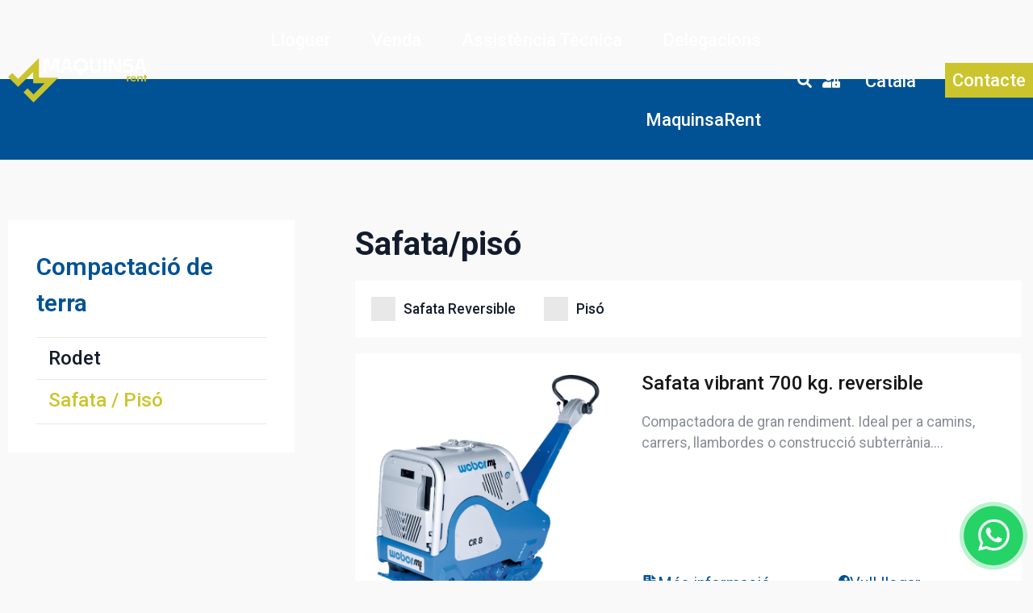

--- FILE ---
content_type: text/html; charset=UTF-8
request_url: https://maquinsarent.com/ca/tipus-de-maquina/safata-piso/
body_size: 37050
content:
<!doctype html>
<html lang="ca">
<head>
	<meta charset="UTF-8">
	<meta name="viewport" content="width=device-width, initial-scale=1">
	<link rel="profile" href="https://gmpg.org/xfn/11">
	<script type="text/javascript">
	window.dataLayer = window.dataLayer || [];

	function gtag() {
		dataLayer.push(arguments);
	}

	gtag("consent", "default", {
		ad_personalization: "denied",
		ad_storage: "denied",
		ad_user_data: "denied",
		analytics_storage: "denied",
		functionality_storage: "denied",
		personalization_storage: "denied",
		security_storage: "granted",
		wait_for_update: 500,
	});
	gtag("set", "ads_data_redaction", true);
	</script>
<script type="text/javascript"
		id="Cookiebot"
		src="https://consent.cookiebot.com/uc.js"
		data-implementation="wp"
		data-cbid="07625bf4-0f6e-4d2d-966b-dbfcee8669c9"
							async	></script>
<meta name='robots' content='index, follow, max-image-preview:large, max-snippet:-1, max-video-preview:-1' />

	<!-- This site is optimized with the Yoast SEO plugin v26.1.1 - https://yoast.com/wordpress/plugins/seo/ -->
	<title>Safata/pisó archivos - Maquinsarent</title>
	<link rel="canonical" href="https://maquinsarent.com/ca/tipus-de-maquina/safata-piso/" />
	<meta property="og:locale" content="ca_ES" />
	<meta property="og:type" content="article" />
	<meta property="og:title" content="Safata/pisó archivos - Maquinsarent" />
	<meta property="og:url" content="https://maquinsarent.com/ca/tipus-de-maquina/safata-piso/" />
	<meta property="og:site_name" content="Maquinsarent" />
	<meta name="twitter:card" content="summary_large_image" />
	<script type="application/ld+json" class="yoast-schema-graph">{"@context":"https://schema.org","@graph":[{"@type":"CollectionPage","@id":"https://maquinsarent.com/ca/tipus-de-maquina/safata-piso/","url":"https://maquinsarent.com/ca/tipus-de-maquina/safata-piso/","name":"Safata/pisó archivos - Maquinsarent","isPartOf":{"@id":"https://maquinsarent.com/ca/#website"},"primaryImageOfPage":{"@id":"https://maquinsarent.com/ca/tipus-de-maquina/safata-piso/#primaryimage"},"image":{"@id":"https://maquinsarent.com/ca/tipus-de-maquina/safata-piso/#primaryimage"},"thumbnailUrl":"https://maquinsarent.com/wp-content/uploads/2024/05/060916IMAGE.jpg","breadcrumb":{"@id":"https://maquinsarent.com/ca/tipus-de-maquina/safata-piso/#breadcrumb"},"inLanguage":"ca"},{"@type":"ImageObject","inLanguage":"ca","@id":"https://maquinsarent.com/ca/tipus-de-maquina/safata-piso/#primaryimage","url":"https://maquinsarent.com/wp-content/uploads/2024/05/060916IMAGE.jpg","contentUrl":"https://maquinsarent.com/wp-content/uploads/2024/05/060916IMAGE.jpg","width":675,"height":675,"caption":"Plancha vibrante 700kg"},{"@type":"BreadcrumbList","@id":"https://maquinsarent.com/ca/tipus-de-maquina/safata-piso/#breadcrumb","itemListElement":[{"@type":"ListItem","position":1,"name":"Portada","item":"https://maquinsarent.com/ca/"},{"@type":"ListItem","position":2,"name":"Safata/pisó"}]},{"@type":"WebSite","@id":"https://maquinsarent.com/ca/#website","url":"https://maquinsarent.com/ca/","name":"Maquinsarent","description":"La teva solució en maquinària","publisher":{"@id":"https://maquinsarent.com/ca/#organization"},"potentialAction":[{"@type":"SearchAction","target":{"@type":"EntryPoint","urlTemplate":"https://maquinsarent.com/ca/?s={search_term_string}"},"query-input":{"@type":"PropertyValueSpecification","valueRequired":true,"valueName":"search_term_string"}}],"inLanguage":"ca"},{"@type":"Organization","@id":"https://maquinsarent.com/ca/#organization","name":"Maquinsarent","url":"https://maquinsarent.com/ca/","logo":{"@type":"ImageObject","inLanguage":"ca","@id":"https://maquinsarent.com/ca/#/schema/logo/image/","url":"https://maquinsarent.com/wp-content/uploads/2020/03/Maquinsarent-logo-blanco.svg","contentUrl":"https://maquinsarent.com/wp-content/uploads/2020/03/Maquinsarent-logo-blanco.svg","width":435.12,"height":139.14,"caption":"Maquinsarent"},"image":{"@id":"https://maquinsarent.com/ca/#/schema/logo/image/"},"sameAs":["https://www.linkedin.com/company/maquinsarent/","https://instagram.com/maquinsarent/"]}]}</script>
	<!-- / Yoast SEO plugin. -->


<link rel="alternate" type="application/rss+xml" title="Maquinsarent &raquo; Canal d&#039;informació" href="https://maquinsarent.com/ca/feed/" />
<link rel="alternate" type="application/rss+xml" title="Maquinsarent &raquo; Canal dels comentaris" href="https://maquinsarent.com/ca/comments/feed/" />
<link rel="alternate" type="application/rss+xml" title="Canal Maquinsarent &raquo; Safata/pisó Tipo de máquina" href="https://maquinsarent.com/ca/tipus-de-maquina/safata-piso/feed/" />
<style id='wp-img-auto-sizes-contain-inline-css'>
img:is([sizes=auto i],[sizes^="auto," i]){contain-intrinsic-size:3000px 1500px}
/*# sourceURL=wp-img-auto-sizes-contain-inline-css */
</style>
<link rel='stylesheet' id='hello-elementor-theme-style-css' href='https://maquinsarent.com/wp-content/themes/hello-elementor/assets/css/theme.css?ver=3.4.4' media='all' />
<link rel='stylesheet' id='jet-menu-hello-css' href='https://maquinsarent.com/wp-content/plugins/jet-menu/integration/themes/hello-elementor/assets/css/style.css?ver=2.4.16' media='all' />
<link rel='stylesheet' id='sbr_styles-css' href='https://maquinsarent.com/wp-content/plugins/reviews-feed/assets/css/sbr-styles.min.css?ver=2.1.1' media='all' />
<link rel='stylesheet' id='sbi_styles-css' href='https://maquinsarent.com/wp-content/plugins/instagram-feed/css/sbi-styles.min.css?ver=6.9.1' media='all' />
<link rel='stylesheet' id='sby_styles-css' href='https://maquinsarent.com/wp-content/plugins/feeds-for-youtube/css/sb-youtube-free.min.css?ver=2.4.0' media='all' />
<link rel='stylesheet' id='premium-addons-css' href='https://maquinsarent.com/wp-content/plugins/premium-addons-for-elementor/assets/frontend/min-css/premium-addons.min.css?ver=4.11.44' media='all' />
<link rel='stylesheet' id='premium-pro-css' href='https://maquinsarent.com/wp-content/plugins/premium-addons-pro/assets/frontend/min-css/premium-addons.min.css?ver=2.9.49' media='all' />
<style id='wp-emoji-styles-inline-css'>

	img.wp-smiley, img.emoji {
		display: inline !important;
		border: none !important;
		box-shadow: none !important;
		height: 1em !important;
		width: 1em !important;
		margin: 0 0.07em !important;
		vertical-align: -0.1em !important;
		background: none !important;
		padding: 0 !important;
	}
/*# sourceURL=wp-emoji-styles-inline-css */
</style>
<link rel='stylesheet' id='wp-block-library-css' href='https://maquinsarent.com/wp-includes/css/dist/block-library/style.min.css?ver=6.9' media='all' />
<style id='global-styles-inline-css'>
:root{--wp--preset--aspect-ratio--square: 1;--wp--preset--aspect-ratio--4-3: 4/3;--wp--preset--aspect-ratio--3-4: 3/4;--wp--preset--aspect-ratio--3-2: 3/2;--wp--preset--aspect-ratio--2-3: 2/3;--wp--preset--aspect-ratio--16-9: 16/9;--wp--preset--aspect-ratio--9-16: 9/16;--wp--preset--color--black: #000000;--wp--preset--color--cyan-bluish-gray: #abb8c3;--wp--preset--color--white: #ffffff;--wp--preset--color--pale-pink: #f78da7;--wp--preset--color--vivid-red: #cf2e2e;--wp--preset--color--luminous-vivid-orange: #ff6900;--wp--preset--color--luminous-vivid-amber: #fcb900;--wp--preset--color--light-green-cyan: #7bdcb5;--wp--preset--color--vivid-green-cyan: #00d084;--wp--preset--color--pale-cyan-blue: #8ed1fc;--wp--preset--color--vivid-cyan-blue: #0693e3;--wp--preset--color--vivid-purple: #9b51e0;--wp--preset--gradient--vivid-cyan-blue-to-vivid-purple: linear-gradient(135deg,rgb(6,147,227) 0%,rgb(155,81,224) 100%);--wp--preset--gradient--light-green-cyan-to-vivid-green-cyan: linear-gradient(135deg,rgb(122,220,180) 0%,rgb(0,208,130) 100%);--wp--preset--gradient--luminous-vivid-amber-to-luminous-vivid-orange: linear-gradient(135deg,rgb(252,185,0) 0%,rgb(255,105,0) 100%);--wp--preset--gradient--luminous-vivid-orange-to-vivid-red: linear-gradient(135deg,rgb(255,105,0) 0%,rgb(207,46,46) 100%);--wp--preset--gradient--very-light-gray-to-cyan-bluish-gray: linear-gradient(135deg,rgb(238,238,238) 0%,rgb(169,184,195) 100%);--wp--preset--gradient--cool-to-warm-spectrum: linear-gradient(135deg,rgb(74,234,220) 0%,rgb(151,120,209) 20%,rgb(207,42,186) 40%,rgb(238,44,130) 60%,rgb(251,105,98) 80%,rgb(254,248,76) 100%);--wp--preset--gradient--blush-light-purple: linear-gradient(135deg,rgb(255,206,236) 0%,rgb(152,150,240) 100%);--wp--preset--gradient--blush-bordeaux: linear-gradient(135deg,rgb(254,205,165) 0%,rgb(254,45,45) 50%,rgb(107,0,62) 100%);--wp--preset--gradient--luminous-dusk: linear-gradient(135deg,rgb(255,203,112) 0%,rgb(199,81,192) 50%,rgb(65,88,208) 100%);--wp--preset--gradient--pale-ocean: linear-gradient(135deg,rgb(255,245,203) 0%,rgb(182,227,212) 50%,rgb(51,167,181) 100%);--wp--preset--gradient--electric-grass: linear-gradient(135deg,rgb(202,248,128) 0%,rgb(113,206,126) 100%);--wp--preset--gradient--midnight: linear-gradient(135deg,rgb(2,3,129) 0%,rgb(40,116,252) 100%);--wp--preset--font-size--small: 13px;--wp--preset--font-size--medium: 20px;--wp--preset--font-size--large: 36px;--wp--preset--font-size--x-large: 42px;--wp--preset--spacing--20: 0.44rem;--wp--preset--spacing--30: 0.67rem;--wp--preset--spacing--40: 1rem;--wp--preset--spacing--50: 1.5rem;--wp--preset--spacing--60: 2.25rem;--wp--preset--spacing--70: 3.38rem;--wp--preset--spacing--80: 5.06rem;--wp--preset--shadow--natural: 6px 6px 9px rgba(0, 0, 0, 0.2);--wp--preset--shadow--deep: 12px 12px 50px rgba(0, 0, 0, 0.4);--wp--preset--shadow--sharp: 6px 6px 0px rgba(0, 0, 0, 0.2);--wp--preset--shadow--outlined: 6px 6px 0px -3px rgb(255, 255, 255), 6px 6px rgb(0, 0, 0);--wp--preset--shadow--crisp: 6px 6px 0px rgb(0, 0, 0);}:root { --wp--style--global--content-size: 800px;--wp--style--global--wide-size: 1200px; }:where(body) { margin: 0; }.wp-site-blocks > .alignleft { float: left; margin-right: 2em; }.wp-site-blocks > .alignright { float: right; margin-left: 2em; }.wp-site-blocks > .aligncenter { justify-content: center; margin-left: auto; margin-right: auto; }:where(.wp-site-blocks) > * { margin-block-start: 24px; margin-block-end: 0; }:where(.wp-site-blocks) > :first-child { margin-block-start: 0; }:where(.wp-site-blocks) > :last-child { margin-block-end: 0; }:root { --wp--style--block-gap: 24px; }:root :where(.is-layout-flow) > :first-child{margin-block-start: 0;}:root :where(.is-layout-flow) > :last-child{margin-block-end: 0;}:root :where(.is-layout-flow) > *{margin-block-start: 24px;margin-block-end: 0;}:root :where(.is-layout-constrained) > :first-child{margin-block-start: 0;}:root :where(.is-layout-constrained) > :last-child{margin-block-end: 0;}:root :where(.is-layout-constrained) > *{margin-block-start: 24px;margin-block-end: 0;}:root :where(.is-layout-flex){gap: 24px;}:root :where(.is-layout-grid){gap: 24px;}.is-layout-flow > .alignleft{float: left;margin-inline-start: 0;margin-inline-end: 2em;}.is-layout-flow > .alignright{float: right;margin-inline-start: 2em;margin-inline-end: 0;}.is-layout-flow > .aligncenter{margin-left: auto !important;margin-right: auto !important;}.is-layout-constrained > .alignleft{float: left;margin-inline-start: 0;margin-inline-end: 2em;}.is-layout-constrained > .alignright{float: right;margin-inline-start: 2em;margin-inline-end: 0;}.is-layout-constrained > .aligncenter{margin-left: auto !important;margin-right: auto !important;}.is-layout-constrained > :where(:not(.alignleft):not(.alignright):not(.alignfull)){max-width: var(--wp--style--global--content-size);margin-left: auto !important;margin-right: auto !important;}.is-layout-constrained > .alignwide{max-width: var(--wp--style--global--wide-size);}body .is-layout-flex{display: flex;}.is-layout-flex{flex-wrap: wrap;align-items: center;}.is-layout-flex > :is(*, div){margin: 0;}body .is-layout-grid{display: grid;}.is-layout-grid > :is(*, div){margin: 0;}body{padding-top: 0px;padding-right: 0px;padding-bottom: 0px;padding-left: 0px;}a:where(:not(.wp-element-button)){text-decoration: underline;}:root :where(.wp-element-button, .wp-block-button__link){background-color: #32373c;border-width: 0;color: #fff;font-family: inherit;font-size: inherit;font-style: inherit;font-weight: inherit;letter-spacing: inherit;line-height: inherit;padding-top: calc(0.667em + 2px);padding-right: calc(1.333em + 2px);padding-bottom: calc(0.667em + 2px);padding-left: calc(1.333em + 2px);text-decoration: none;text-transform: inherit;}.has-black-color{color: var(--wp--preset--color--black) !important;}.has-cyan-bluish-gray-color{color: var(--wp--preset--color--cyan-bluish-gray) !important;}.has-white-color{color: var(--wp--preset--color--white) !important;}.has-pale-pink-color{color: var(--wp--preset--color--pale-pink) !important;}.has-vivid-red-color{color: var(--wp--preset--color--vivid-red) !important;}.has-luminous-vivid-orange-color{color: var(--wp--preset--color--luminous-vivid-orange) !important;}.has-luminous-vivid-amber-color{color: var(--wp--preset--color--luminous-vivid-amber) !important;}.has-light-green-cyan-color{color: var(--wp--preset--color--light-green-cyan) !important;}.has-vivid-green-cyan-color{color: var(--wp--preset--color--vivid-green-cyan) !important;}.has-pale-cyan-blue-color{color: var(--wp--preset--color--pale-cyan-blue) !important;}.has-vivid-cyan-blue-color{color: var(--wp--preset--color--vivid-cyan-blue) !important;}.has-vivid-purple-color{color: var(--wp--preset--color--vivid-purple) !important;}.has-black-background-color{background-color: var(--wp--preset--color--black) !important;}.has-cyan-bluish-gray-background-color{background-color: var(--wp--preset--color--cyan-bluish-gray) !important;}.has-white-background-color{background-color: var(--wp--preset--color--white) !important;}.has-pale-pink-background-color{background-color: var(--wp--preset--color--pale-pink) !important;}.has-vivid-red-background-color{background-color: var(--wp--preset--color--vivid-red) !important;}.has-luminous-vivid-orange-background-color{background-color: var(--wp--preset--color--luminous-vivid-orange) !important;}.has-luminous-vivid-amber-background-color{background-color: var(--wp--preset--color--luminous-vivid-amber) !important;}.has-light-green-cyan-background-color{background-color: var(--wp--preset--color--light-green-cyan) !important;}.has-vivid-green-cyan-background-color{background-color: var(--wp--preset--color--vivid-green-cyan) !important;}.has-pale-cyan-blue-background-color{background-color: var(--wp--preset--color--pale-cyan-blue) !important;}.has-vivid-cyan-blue-background-color{background-color: var(--wp--preset--color--vivid-cyan-blue) !important;}.has-vivid-purple-background-color{background-color: var(--wp--preset--color--vivid-purple) !important;}.has-black-border-color{border-color: var(--wp--preset--color--black) !important;}.has-cyan-bluish-gray-border-color{border-color: var(--wp--preset--color--cyan-bluish-gray) !important;}.has-white-border-color{border-color: var(--wp--preset--color--white) !important;}.has-pale-pink-border-color{border-color: var(--wp--preset--color--pale-pink) !important;}.has-vivid-red-border-color{border-color: var(--wp--preset--color--vivid-red) !important;}.has-luminous-vivid-orange-border-color{border-color: var(--wp--preset--color--luminous-vivid-orange) !important;}.has-luminous-vivid-amber-border-color{border-color: var(--wp--preset--color--luminous-vivid-amber) !important;}.has-light-green-cyan-border-color{border-color: var(--wp--preset--color--light-green-cyan) !important;}.has-vivid-green-cyan-border-color{border-color: var(--wp--preset--color--vivid-green-cyan) !important;}.has-pale-cyan-blue-border-color{border-color: var(--wp--preset--color--pale-cyan-blue) !important;}.has-vivid-cyan-blue-border-color{border-color: var(--wp--preset--color--vivid-cyan-blue) !important;}.has-vivid-purple-border-color{border-color: var(--wp--preset--color--vivid-purple) !important;}.has-vivid-cyan-blue-to-vivid-purple-gradient-background{background: var(--wp--preset--gradient--vivid-cyan-blue-to-vivid-purple) !important;}.has-light-green-cyan-to-vivid-green-cyan-gradient-background{background: var(--wp--preset--gradient--light-green-cyan-to-vivid-green-cyan) !important;}.has-luminous-vivid-amber-to-luminous-vivid-orange-gradient-background{background: var(--wp--preset--gradient--luminous-vivid-amber-to-luminous-vivid-orange) !important;}.has-luminous-vivid-orange-to-vivid-red-gradient-background{background: var(--wp--preset--gradient--luminous-vivid-orange-to-vivid-red) !important;}.has-very-light-gray-to-cyan-bluish-gray-gradient-background{background: var(--wp--preset--gradient--very-light-gray-to-cyan-bluish-gray) !important;}.has-cool-to-warm-spectrum-gradient-background{background: var(--wp--preset--gradient--cool-to-warm-spectrum) !important;}.has-blush-light-purple-gradient-background{background: var(--wp--preset--gradient--blush-light-purple) !important;}.has-blush-bordeaux-gradient-background{background: var(--wp--preset--gradient--blush-bordeaux) !important;}.has-luminous-dusk-gradient-background{background: var(--wp--preset--gradient--luminous-dusk) !important;}.has-pale-ocean-gradient-background{background: var(--wp--preset--gradient--pale-ocean) !important;}.has-electric-grass-gradient-background{background: var(--wp--preset--gradient--electric-grass) !important;}.has-midnight-gradient-background{background: var(--wp--preset--gradient--midnight) !important;}.has-small-font-size{font-size: var(--wp--preset--font-size--small) !important;}.has-medium-font-size{font-size: var(--wp--preset--font-size--medium) !important;}.has-large-font-size{font-size: var(--wp--preset--font-size--large) !important;}.has-x-large-font-size{font-size: var(--wp--preset--font-size--x-large) !important;}
/*# sourceURL=global-styles-inline-css */
</style>

<link rel='stylesheet' id='jet-engine-frontend-css' href='https://maquinsarent.com/wp-content/plugins/jet-engine/assets/css/frontend.css?ver=3.7.7' media='all' />
<link rel='stylesheet' id='ctf_styles-css' href='https://maquinsarent.com/wp-content/plugins/custom-twitter-feeds/css/ctf-styles.min.css?ver=2.3.1' media='all' />
<link rel='stylesheet' id='cff-css' href='https://maquinsarent.com/wp-content/plugins/custom-facebook-feed/assets/css/cff-style.min.css?ver=4.3.3' media='all' />
<link rel='stylesheet' id='sb-font-awesome-css' href='https://maquinsarent.com/wp-content/plugins/custom-facebook-feed/assets/css/font-awesome.min.css?ver=4.7.0' media='all' />
<link rel='stylesheet' id='wpml-legacy-dropdown-0-css' href='https://maquinsarent.com/wp-content/plugins/sitepress-multilingual-cms/templates/language-switchers/legacy-dropdown/style.min.css?ver=1' media='all' />
<link rel='stylesheet' id='hello-elementor-css' href='https://maquinsarent.com/wp-content/themes/hello-elementor/assets/css/reset.css?ver=3.4.4' media='all' />
<link rel='stylesheet' id='hello-elementor-header-footer-css' href='https://maquinsarent.com/wp-content/themes/hello-elementor/assets/css/header-footer.css?ver=3.4.4' media='all' />
<link rel='stylesheet' id='elementor-frontend-css' href='https://maquinsarent.com/wp-content/plugins/elementor/assets/css/frontend.min.css?ver=3.32.4' media='all' />
<link rel='stylesheet' id='elementor-post-9-css' href='https://maquinsarent.com/wp-content/uploads/elementor/css/post-9.css?ver=1768230346' media='all' />
<link rel='stylesheet' id='jet-menu-public-styles-css' href='https://maquinsarent.com/wp-content/plugins/jet-menu/assets/public/css/public.css?ver=2.4.16' media='all' />
<link rel='stylesheet' id='jet-popup-frontend-css' href='https://maquinsarent.com/wp-content/plugins/jet-popup/assets/css/jet-popup-frontend.css?ver=2.0.19' media='all' />
<link rel='stylesheet' id='jet-theme-core-frontend-styles-css' href='https://maquinsarent.com/wp-content/plugins/jet-theme-core/assets/css/frontend.css?ver=2.3.0.3' media='all' />
<link rel='stylesheet' id='widget-icon-list-css' href='https://maquinsarent.com/wp-content/plugins/elementor/assets/css/widget-icon-list.min.css?ver=3.32.4' media='all' />
<link rel='stylesheet' id='widget-image-css' href='https://maquinsarent.com/wp-content/plugins/elementor/assets/css/widget-image.min.css?ver=3.32.4' media='all' />
<link rel='stylesheet' id='e-sticky-css' href='https://maquinsarent.com/wp-content/plugins/elementor-pro/assets/css/modules/sticky.min.css?ver=3.32.2' media='all' />
<link rel='stylesheet' id='e-motion-fx-css' href='https://maquinsarent.com/wp-content/plugins/elementor-pro/assets/css/modules/motion-fx.min.css?ver=3.32.2' media='all' />
<link rel='stylesheet' id='widget-heading-css' href='https://maquinsarent.com/wp-content/plugins/elementor/assets/css/widget-heading.min.css?ver=3.32.4' media='all' />
<link rel='stylesheet' id='widget-social-icons-css' href='https://maquinsarent.com/wp-content/plugins/elementor/assets/css/widget-social-icons.min.css?ver=3.32.4' media='all' />
<link rel='stylesheet' id='e-apple-webkit-css' href='https://maquinsarent.com/wp-content/plugins/elementor/assets/css/conditionals/apple-webkit.min.css?ver=3.32.4' media='all' />
<link rel='stylesheet' id='widget-lottie-css' href='https://maquinsarent.com/wp-content/plugins/elementor-pro/assets/css/widget-lottie.min.css?ver=3.32.2' media='all' />
<link rel='stylesheet' id='widget-spacer-css' href='https://maquinsarent.com/wp-content/plugins/elementor/assets/css/widget-spacer.min.css?ver=3.32.4' media='all' />
<link rel='stylesheet' id='e-animation-fadeIn-css' href='https://maquinsarent.com/wp-content/plugins/elementor/assets/lib/animations/styles/fadeIn.min.css?ver=3.32.4' media='all' />
<link rel='stylesheet' id='jet-blocks-css' href='https://maquinsarent.com/wp-content/uploads/elementor/css/custom-jet-blocks.css?ver=1.3.20.1' media='all' />
<link rel='stylesheet' id='cffstyles-css' href='https://maquinsarent.com/wp-content/plugins/custom-facebook-feed/assets/css/cff-style.min.css?ver=4.3.3' media='all' />
<link rel='stylesheet' id='sby-styles-css' href='https://maquinsarent.com/wp-content/plugins/feeds-for-youtube/css/sb-youtube-free.min.css?ver=2.4.0' media='all' />
<link rel='stylesheet' id='jet-tricks-frontend-css' href='https://maquinsarent.com/wp-content/plugins/jet-tricks/assets/css/jet-tricks-frontend.css?ver=1.5.8' media='all' />
<link rel='stylesheet' id='sbistyles-css' href='https://maquinsarent.com/wp-content/plugins/instagram-feed/css/sbi-styles.min.css?ver=6.9.1' media='all' />
<link rel='stylesheet' id='elementor-post-9297-css' href='https://maquinsarent.com/wp-content/uploads/elementor/css/post-9297.css?ver=1768230388' media='all' />
<link rel='stylesheet' id='elementor-post-9334-css' href='https://maquinsarent.com/wp-content/uploads/elementor/css/post-9334.css?ver=1768230388' media='all' />
<link rel='stylesheet' id='elementor-post-9296-css' href='https://maquinsarent.com/wp-content/uploads/elementor/css/post-9296.css?ver=1768260774' media='all' />
<link rel='stylesheet' id='elementor-post-9459-css' href='https://maquinsarent.com/wp-content/uploads/elementor/css/post-9459.css?ver=1768230505' media='all' />
<link rel='stylesheet' id='hello-elementor-child-style-css' href='https://maquinsarent.com/wp-content/themes/hello-theme-child-master/style.css?ver=2.0.0' media='all' />
<link rel='stylesheet' id='jquery-chosen-css' href='https://maquinsarent.com/wp-content/plugins/jet-search/assets/lib/chosen/chosen.min.css?ver=1.8.7' media='all' />
<link rel='stylesheet' id='jet-search-css' href='https://maquinsarent.com/wp-content/plugins/jet-search/assets/css/jet-search.css?ver=3.5.14' media='all' />
<link rel='stylesheet' id='elementor-gf-roboto-css' href='https://fonts.googleapis.com/css?family=Roboto:100,100italic,200,200italic,300,300italic,400,400italic,500,500italic,600,600italic,700,700italic,800,800italic,900,900italic&#038;display=swap' media='all' />
<script id="wpml-cookie-js-extra">
var wpml_cookies = {"wp-wpml_current_language":{"value":"ca","expires":1,"path":"/"}};
var wpml_cookies = {"wp-wpml_current_language":{"value":"ca","expires":1,"path":"/"}};
//# sourceURL=wpml-cookie-js-extra
</script>
<script src="https://maquinsarent.com/wp-content/plugins/sitepress-multilingual-cms/res/js/cookies/language-cookie.js?ver=483900" id="wpml-cookie-js" defer data-wp-strategy="defer"></script>
<script src="https://maquinsarent.com/wp-includes/js/jquery/jquery.min.js?ver=3.7.1" id="jquery-core-js"></script>
<script src="https://maquinsarent.com/wp-includes/js/jquery/jquery-migrate.min.js?ver=3.4.1" id="jquery-migrate-js"></script>
<script src="https://maquinsarent.com/wp-content/plugins/sitepress-multilingual-cms/templates/language-switchers/legacy-dropdown/script.min.js?ver=1" id="wpml-legacy-dropdown-0-js"></script>
<link rel="https://api.w.org/" href="https://maquinsarent.com/ca/wp-json/" /><link rel="alternate" title="JSON" type="application/json" href="https://maquinsarent.com/ca/wp-json/wp/v2/tipo-de-maquina/275" /><link rel="EditURI" type="application/rsd+xml" title="RSD" href="https://maquinsarent.com/xmlrpc.php?rsd" />
<meta name="generator" content="WordPress 6.9" />
<meta name="generator" content="WPML ver:4.8.3 stt:8,2;" />
<meta name="generator" content="Elementor 3.32.4; features: e_font_icon_svg, additional_custom_breakpoints; settings: css_print_method-external, google_font-enabled, font_display-swap">
<!-- Google tag (gtag.js) -->
<script async src="https://www.googletagmanager.com/gtag/js?id=G-E8Q6SCQFTB"></script>
<script>
  window.dataLayer = window.dataLayer || [];
  function gtag(){dataLayer.push(arguments);}
  gtag('js', new Date());

  gtag('config', 'G-E8Q6SCQFTB');
</script>
			<style>
				.e-con.e-parent:nth-of-type(n+4):not(.e-lazyloaded):not(.e-no-lazyload),
				.e-con.e-parent:nth-of-type(n+4):not(.e-lazyloaded):not(.e-no-lazyload) * {
					background-image: none !important;
				}
				@media screen and (max-height: 1024px) {
					.e-con.e-parent:nth-of-type(n+3):not(.e-lazyloaded):not(.e-no-lazyload),
					.e-con.e-parent:nth-of-type(n+3):not(.e-lazyloaded):not(.e-no-lazyload) * {
						background-image: none !important;
					}
				}
				@media screen and (max-height: 640px) {
					.e-con.e-parent:nth-of-type(n+2):not(.e-lazyloaded):not(.e-no-lazyload),
					.e-con.e-parent:nth-of-type(n+2):not(.e-lazyloaded):not(.e-no-lazyload) * {
						background-image: none !important;
					}
				}
			</style>
			<link rel="icon" href="https://maquinsarent.com/wp-content/uploads/2020/03/favicon-maquinsa-150x150.png" sizes="32x32" />
<link rel="icon" href="https://maquinsarent.com/wp-content/uploads/2020/03/favicon-maquinsa.png" sizes="192x192" />
<link rel="apple-touch-icon" href="https://maquinsarent.com/wp-content/uploads/2020/03/favicon-maquinsa.png" />
<meta name="msapplication-TileImage" content="https://maquinsarent.com/wp-content/uploads/2020/03/favicon-maquinsa.png" />
<link rel='stylesheet' id='elementor-post-9895-css' href='https://maquinsarent.com/wp-content/uploads/elementor/css/post-9895.css?ver=1768230388' media='all' />
<link rel='stylesheet' id='elementor-post-9803-css' href='https://maquinsarent.com/wp-content/uploads/elementor/css/post-9803.css?ver=1768230388' media='all' />
<link rel='stylesheet' id='elementor-post-6532-css' href='https://maquinsarent.com/wp-content/uploads/elementor/css/post-6532.css?ver=1721837493' media='all' />
<link rel='stylesheet' id='flatpickr-css' href='https://maquinsarent.com/wp-content/plugins/elementor/assets/lib/flatpickr/flatpickr.min.css?ver=4.6.13' media='all' />
<link rel='stylesheet' id='jet-smart-filters-css' href='https://maquinsarent.com/wp-content/plugins/jet-smart-filters/assets/css/public.css?ver=3.6.10' media='all' />
<style id='jet-smart-filters-inline-css'>

				.jet-filter {
					--tabindex-color: #0085f2;
					--tabindex-shadow-color: rgba(0,133,242,0.4);
				}
			
/*# sourceURL=jet-smart-filters-inline-css */
</style>
</head>
<body class="archive tax-tipo-de-maquina term-safata-piso term-275 wp-custom-logo wp-embed-responsive wp-theme-hello-elementor wp-child-theme-hello-theme-child-master hello-elementor-default jet-mega-menu-location elementor-page-9296 elementor-default elementor-template-full-width elementor-kit-9">


<a class="skip-link screen-reader-text" href="#content">Vés al contingut</a>

		<header data-elementor-type="header" data-elementor-id="9297" class="elementor elementor-9297 elementor-6641 elementor-location-header" data-elementor-post-type="elementor_library">
					<section class="elementor-section elementor-top-section elementor-element elementor-element-df6b34b elementor-hidden-desktop elementor-section-boxed elementor-section-height-default elementor-section-height-default" data-id="df6b34b" data-element_type="section" data-settings="{&quot;background_background&quot;:&quot;classic&quot;}">
						<div class="elementor-container elementor-column-gap-default">
					<div class="elementor-column elementor-col-100 elementor-top-column elementor-element elementor-element-9279cc4" data-id="9279cc4" data-element_type="column">
			<div class="elementor-widget-wrap elementor-element-populated">
						<div class="elementor-element elementor-element-f476db7 elementor-icon-list--layout-inline elementor-align-left elementor-widget__width-auto elementor-list-item-link-full_width elementor-widget elementor-widget-icon-list" data-id="f476db7" data-element_type="widget" data-widget_type="icon-list.default">
				<div class="elementor-widget-container">
							<ul class="elementor-icon-list-items elementor-inline-items">
							<li class="elementor-icon-list-item elementor-inline-item">
											<a href="https://www.linkedin.com/company/maquinsarent/">

												<span class="elementor-icon-list-icon">
							<svg aria-hidden="true" class="e-font-icon-svg e-fab-linkedin" viewBox="0 0 448 512" xmlns="http://www.w3.org/2000/svg"><path d="M416 32H31.9C14.3 32 0 46.5 0 64.3v383.4C0 465.5 14.3 480 31.9 480H416c17.6 0 32-14.5 32-32.3V64.3c0-17.8-14.4-32.3-32-32.3zM135.4 416H69V202.2h66.5V416zm-33.2-243c-21.3 0-38.5-17.3-38.5-38.5S80.9 96 102.2 96c21.2 0 38.5 17.3 38.5 38.5 0 21.3-17.2 38.5-38.5 38.5zm282.1 243h-66.4V312c0-24.8-.5-56.7-34.5-56.7-34.6 0-39.9 27-39.9 54.9V416h-66.4V202.2h63.7v29.2h.9c8.9-16.8 30.6-34.5 62.9-34.5 67.2 0 79.7 44.3 79.7 101.9V416z"></path></svg>						</span>
										<span class="elementor-icon-list-text"></span>
											</a>
									</li>
								<li class="elementor-icon-list-item elementor-inline-item">
											<a href="https://instagram.com/maquinsarent/">

												<span class="elementor-icon-list-icon">
							<svg xmlns="http://www.w3.org/2000/svg" id="aaf4d88f-6908-42b9-b3d6-5d6a3ec06a43" data-name="Layer 1" width="27" height="26" viewBox="0 0 27 26"><path d="M26.9922,13.12c0-1.952.0071-3.904-.0054-5.856a7.4912,7.4912,0,0,0-.12-1.3338,6.9762,6.9762,0,0,0-2.4989-4.1911,7.3149,7.3149,0,0,0-4.73-1.7279c-4.031-.02-8.0623-.0061-12.0935-.0071a7.347,7.347,0,0,0-3.6653.907,6.9367,6.9367,0,0,0-3.85,6.2265C-.025,11.0332.0121,14.93.0169,18.8272a6.5069,6.5069,0,0,0,.8908,3.3475A7.2785,7.2785,0,0,0,7.419,25.9708c4.0565.0558,8.1145.0148,12.1719.0131a7.6378,7.6378,0,0,0,4.9015-1.8408,6.9218,6.9218,0,0,0,2.4928-5.276C27.0143,16.9517,26.9915,15.0354,26.9922,13.12ZM13.4174,20.21a7.3625,7.3625,0,0,1-7.4061-7.2182,7.3505,7.3505,0,0,1,7.4992-7.2115,7.3516,7.3516,0,0,1,7.4852,7.2146A7.37,7.37,0,0,1,13.4174,20.21ZM22.4962,5.7791a1.48,1.48,0,0,1-1.5005-1.4476,1.5014,1.5014,0,0,1,3-.0009A1.481,1.481,0,0,1,22.4962,5.7791Z" transform="translate(0 0)" style="fill-rule:evenodd"></path><path d="M13.4969,8.3571a4.7331,4.7331,0,0,0-4.8183,4.6445,4.74,4.74,0,0,0,4.8241,4.6413,4.74,4.74,0,0,0,4.8187-4.6466A4.7342,4.7342,0,0,0,13.4969,8.3571Z" transform="translate(0 0)" style="fill-rule:evenodd"></path></svg>						</span>
										<span class="elementor-icon-list-text"></span>
											</a>
									</li>
								<li class="elementor-icon-list-item elementor-inline-item">
											<a href="https://www.facebook.com/maquinsarent">

												<span class="elementor-icon-list-icon">
							<svg aria-hidden="true" class="e-font-icon-svg e-fab-facebook" viewBox="0 0 512 512" xmlns="http://www.w3.org/2000/svg"><path d="M504 256C504 119 393 8 256 8S8 119 8 256c0 123.78 90.69 226.38 209.25 245V327.69h-63V256h63v-54.64c0-62.15 37-96.48 93.67-96.48 27.14 0 55.52 4.84 55.52 4.84v61h-31.28c-30.8 0-40.41 19.12-40.41 38.73V256h68.78l-11 71.69h-57.78V501C413.31 482.38 504 379.78 504 256z"></path></svg>						</span>
										<span class="elementor-icon-list-text"></span>
											</a>
									</li>
								<li class="elementor-icon-list-item elementor-inline-item">
											<a href="https://www.youtube.com/@MaquinsaRent">

												<span class="elementor-icon-list-icon">
							<svg aria-hidden="true" class="e-font-icon-svg e-fab-youtube" viewBox="0 0 576 512" xmlns="http://www.w3.org/2000/svg"><path d="M549.655 124.083c-6.281-23.65-24.787-42.276-48.284-48.597C458.781 64 288 64 288 64S117.22 64 74.629 75.486c-23.497 6.322-42.003 24.947-48.284 48.597-11.412 42.867-11.412 132.305-11.412 132.305s0 89.438 11.412 132.305c6.281 23.65 24.787 41.5 48.284 47.821C117.22 448 288 448 288 448s170.78 0 213.371-11.486c23.497-6.321 42.003-24.171 48.284-47.821 11.412-42.867 11.412-132.305 11.412-132.305s0-89.438-11.412-132.305zm-317.51 213.508V175.185l142.739 81.205-142.739 81.201z"></path></svg>						</span>
										<span class="elementor-icon-list-text"></span>
											</a>
									</li>
								<li class="elementor-icon-list-item elementor-inline-item">
											<a href="https://api.whatsapp.com/send?phone=34607228704">

												<span class="elementor-icon-list-icon">
							<svg aria-hidden="true" class="e-font-icon-svg e-fab-whatsapp" viewBox="0 0 448 512" xmlns="http://www.w3.org/2000/svg"><path d="M380.9 97.1C339 55.1 283.2 32 223.9 32c-122.4 0-222 99.6-222 222 0 39.1 10.2 77.3 29.6 111L0 480l117.7-30.9c32.4 17.7 68.9 27 106.1 27h.1c122.3 0 224.1-99.6 224.1-222 0-59.3-25.2-115-67.1-157zm-157 341.6c-33.2 0-65.7-8.9-94-25.7l-6.7-4-69.8 18.3L72 359.2l-4.4-7c-18.5-29.4-28.2-63.3-28.2-98.2 0-101.7 82.8-184.5 184.6-184.5 49.3 0 95.6 19.2 130.4 54.1 34.8 34.9 56.2 81.2 56.1 130.5 0 101.8-84.9 184.6-186.6 184.6zm101.2-138.2c-5.5-2.8-32.8-16.2-37.9-18-5.1-1.9-8.8-2.8-12.5 2.8-3.7 5.6-14.3 18-17.6 21.8-3.2 3.7-6.5 4.2-12 1.4-32.6-16.3-54-29.1-75.5-66-5.7-9.8 5.7-9.1 16.3-30.3 1.8-3.7.9-6.9-.5-9.7-1.4-2.8-12.5-30.1-17.1-41.2-4.5-10.8-9.1-9.3-12.5-9.5-3.2-.2-6.9-.2-10.6-.2-3.7 0-9.7 1.4-14.8 6.9-5.1 5.6-19.4 19-19.4 46.3 0 27.3 19.9 53.7 22.6 57.4 2.8 3.7 39.1 59.7 94.8 83.8 35.2 15.2 49 16.5 66.6 13.9 10.7-1.6 32.8-13.4 37.4-26.4 4.6-13 4.6-24.1 3.2-26.4-1.3-2.5-5-3.9-10.5-6.6z"></path></svg>						</span>
										<span class="elementor-icon-list-text"></span>
											</a>
									</li>
						</ul>
						</div>
				</div>
				<div class="elementor-element elementor-element-ba084db elementor-icon-list--layout-inline elementor-align-center elementor-widget__width-auto elementor-mobile-align-right elementor-list-item-link-full_width elementor-widget elementor-widget-icon-list" data-id="ba084db" data-element_type="widget" data-widget_type="icon-list.default">
				<div class="elementor-widget-container">
							<ul class="elementor-icon-list-items elementor-inline-items">
							<li class="elementor-icon-list-item elementor-inline-item">
											<a href="#">

												<span class="elementor-icon-list-icon">
							<svg aria-hidden="true" class="e-font-icon-svg e-fas-user-circle" viewBox="0 0 496 512" xmlns="http://www.w3.org/2000/svg"><path d="M248 8C111 8 0 119 0 256s111 248 248 248 248-111 248-248S385 8 248 8zm0 96c48.6 0 88 39.4 88 88s-39.4 88-88 88-88-39.4-88-88 39.4-88 88-88zm0 344c-58.7 0-111.3-26.6-146.5-68.2 18.8-35.4 55.6-59.8 98.5-59.8 2.4 0 4.8.4 7.1 1.1 13 4.2 26.6 6.9 40.9 6.9 14.3 0 28-2.7 40.9-6.9 2.3-.7 4.7-1.1 7.1-1.1 42.9 0 79.7 24.4 98.5 59.8C359.3 421.4 306.7 448 248 448z"></path></svg>						</span>
										<span class="elementor-icon-list-text"><b>ÀREA CLIENT</b></span>
											</a>
									</li>
								<li class="elementor-icon-list-item elementor-inline-item">
											<a href="https://maquinsarent.com/ca/contacte/">

												<span class="elementor-icon-list-icon">
							<svg aria-hidden="true" class="e-font-icon-svg e-fas-info-circle" viewBox="0 0 512 512" xmlns="http://www.w3.org/2000/svg"><path d="M256 8C119.043 8 8 119.083 8 256c0 136.997 111.043 248 248 248s248-111.003 248-248C504 119.083 392.957 8 256 8zm0 110c23.196 0 42 18.804 42 42s-18.804 42-42 42-42-18.804-42-42 18.804-42 42-42zm56 254c0 6.627-5.373 12-12 12h-88c-6.627 0-12-5.373-12-12v-24c0-6.627 5.373-12 12-12h12v-64h-12c-6.627 0-12-5.373-12-12v-24c0-6.627 5.373-12 12-12h64c6.627 0 12 5.373 12 12v100h12c6.627 0 12 5.373 12 12v24z"></path></svg>						</span>
										<span class="elementor-icon-list-text"><b>CONTACTE</b></span>
											</a>
									</li>
						</ul>
						</div>
				</div>
				<div class="elementor-element elementor-element-5708a23 elementor-widget__width-initial elementor-widget-tablet__width-auto elementor-widget elementor-widget-jet-search" data-id="5708a23" data-element_type="widget" data-widget_type="jet-search.default">
				<div class="elementor-widget-container">
					<div class="elementor-jet-search jet-blocks"><div class="jet-search"><div class="jet-search__popup jet-search__popup--full-screen jet-search__popup--move-up-effect">
	<div class="jet-search__popup-content"><form role="search" method="get" class="jet-search__form" action="https://maquinsarent.com/ca/">
	<label class="jet-search__label">
		<span class="screen-reader-text">Buscar...</span>
		<input type="search" class="jet-search__field"  placeholder="Buscar..." value="" name="s" aria-label="Buscar..." />
	</label>
		<button type="submit" class="jet-search__submit" aria-label="submit search"><span class="jet-search__submit-icon jet-blocks-icon"><svg aria-hidden="true" class="e-font-icon-svg e-fas-search" viewBox="0 0 512 512" xmlns="http://www.w3.org/2000/svg"><path d="M505 442.7L405.3 343c-4.5-4.5-10.6-7-17-7H372c27.6-35.3 44-79.7 44-128C416 93.1 322.9 0 208 0S0 93.1 0 208s93.1 208 208 208c48.3 0 92.7-16.4 128-44v16.3c0 6.4 2.5 12.5 7 17l99.7 99.7c9.4 9.4 24.6 9.4 33.9 0l28.3-28.3c9.4-9.4 9.4-24.6.1-34zM208 336c-70.7 0-128-57.2-128-128 0-70.7 57.2-128 128-128 70.7 0 128 57.2 128 128 0 70.7-57.2 128-128 128z"></path></svg></span></button>
			<input type='hidden' name='lang' value='ca' /></form><button type="button" class="jet-search__popup-close" aria-label="Buscar..."><span class="jet-search__popup-close-icon jet-blocks-icon"><svg aria-hidden="true" class="e-font-icon-svg e-fas-times" viewBox="0 0 352 512" xmlns="http://www.w3.org/2000/svg"><path d="M242.72 256l100.07-100.07c12.28-12.28 12.28-32.19 0-44.48l-22.24-22.24c-12.28-12.28-32.19-12.28-44.48 0L176 189.28 75.93 89.21c-12.28-12.28-32.19-12.28-44.48 0L9.21 111.45c-12.28 12.28-12.28 32.19 0 44.48L109.28 256 9.21 356.07c-12.28 12.28-12.28 32.19 0 44.48l22.24 22.24c12.28 12.28 32.2 12.28 44.48 0L176 322.72l100.07 100.07c12.28 12.28 32.2 12.28 44.48 0l22.24-22.24c12.28-12.28 12.28-32.19 0-44.48L242.72 256z"></path></svg></span></button></div>
</div>
<div class="jet-search__popup-trigger-container">
	<button type="button" class="jet-search__popup-trigger" title="Buscar..."><span class="jet-search__popup-trigger-icon jet-blocks-icon"><svg aria-hidden="true" class="e-font-icon-svg e-fas-search" viewBox="0 0 512 512" xmlns="http://www.w3.org/2000/svg"><path d="M505 442.7L405.3 343c-4.5-4.5-10.6-7-17-7H372c27.6-35.3 44-79.7 44-128C416 93.1 322.9 0 208 0S0 93.1 0 208s93.1 208 208 208c48.3 0 92.7-16.4 128-44v16.3c0 6.4 2.5 12.5 7 17l99.7 99.7c9.4 9.4 24.6 9.4 33.9 0l28.3-28.3c9.4-9.4 9.4-24.6.1-34zM208 336c-70.7 0-128-57.2-128-128 0-70.7 57.2-128 128-128 70.7 0 128 57.2 128 128 0 70.7-57.2 128-128 128z"></path></svg></span></button>
</div></div></div>				</div>
				</div>
					</div>
		</div>
					</div>
		</section>
				<section class="elementor-section elementor-top-section elementor-element elementor-element-7324d1b3 elementor-section-height-min-height elementor-section-boxed elementor-section-height-default elementor-section-items-middle" data-id="7324d1b3" data-element_type="section" data-settings="{&quot;sticky&quot;:&quot;top&quot;,&quot;background_background&quot;:&quot;classic&quot;,&quot;background_motion_fx_motion_fx_scrolling&quot;:&quot;yes&quot;,&quot;background_motion_fx_opacity_effect&quot;:&quot;yes&quot;,&quot;background_motion_fx_opacity_range&quot;:{&quot;unit&quot;:&quot;%&quot;,&quot;size&quot;:&quot;&quot;,&quot;sizes&quot;:{&quot;start&quot;:&quot;0&quot;,&quot;end&quot;:1}},&quot;background_motion_fx_range&quot;:&quot;page&quot;,&quot;background_motion_fx_opacity_direction&quot;:&quot;out-in&quot;,&quot;background_motion_fx_opacity_level&quot;:{&quot;unit&quot;:&quot;px&quot;,&quot;size&quot;:10,&quot;sizes&quot;:[]},&quot;background_motion_fx_devices&quot;:[&quot;desktop&quot;,&quot;tablet&quot;,&quot;mobile&quot;],&quot;sticky_on&quot;:[&quot;desktop&quot;,&quot;tablet&quot;,&quot;mobile&quot;],&quot;sticky_offset&quot;:0,&quot;sticky_effects_offset&quot;:0,&quot;sticky_anchor_link_offset&quot;:0}">
						<div class="elementor-container elementor-column-gap-default">
					<div class="elementor-column elementor-col-50 elementor-top-column elementor-element elementor-element-3175098" data-id="3175098" data-element_type="column">
			<div class="elementor-widget-wrap elementor-element-populated">
						<div class="elementor-element elementor-element-e5fadd6 elementor-widget elementor-widget-image" data-id="e5fadd6" data-element_type="widget" data-widget_type="image.default">
				<div class="elementor-widget-container">
																<a href="https://maquinsarent.com/ca/">
							<img fetchpriority="high" width="435" height="139" src="https://maquinsarent.com/wp-content/uploads/2020/03/Maquinsarent-logo-blanco.svg" class="attachment-full size-full wp-image-8584" alt="" />								</a>
															</div>
				</div>
					</div>
		</div>
				<div class="elementor-column elementor-col-50 elementor-top-column elementor-element elementor-element-776e172a" data-id="776e172a" data-element_type="column">
			<div class="elementor-widget-wrap elementor-element-populated">
						<div class="elementor-element elementor-element-180cc59 elementor-hidden-desktop elementor-widget elementor-widget-jet-mobile-menu" data-id="180cc59" data-element_type="widget" data-widget_type="jet-mobile-menu.default">
				<div class="elementor-widget-container">
					<div  id="jet-mobile-menu-696d375189a7a" class="jet-mobile-menu jet-mobile-menu--location-elementor" data-menu-id="142" data-menu-options="{&quot;menuUniqId&quot;:&quot;696d375189a7a&quot;,&quot;menuId&quot;:&quot;142&quot;,&quot;mobileMenuId&quot;:&quot;142&quot;,&quot;location&quot;:&quot;elementor&quot;,&quot;menuLocation&quot;:false,&quot;menuLayout&quot;:&quot;slide-out&quot;,&quot;togglePosition&quot;:&quot;default&quot;,&quot;menuPosition&quot;:&quot;left&quot;,&quot;headerTemplate&quot;:&quot;&quot;,&quot;beforeTemplate&quot;:&quot;&quot;,&quot;afterTemplate&quot;:&quot;&quot;,&quot;useBreadcrumb&quot;:true,&quot;breadcrumbPath&quot;:&quot;full&quot;,&quot;toggleText&quot;:&quot;&quot;,&quot;toggleLoader&quot;:true,&quot;backText&quot;:&quot;&quot;,&quot;itemIconVisible&quot;:true,&quot;itemBadgeVisible&quot;:true,&quot;itemDescVisible&quot;:false,&quot;loaderColor&quot;:&quot;#3a3a3a&quot;,&quot;subTrigger&quot;:&quot;item&quot;,&quot;subOpenLayout&quot;:&quot;slide-in&quot;,&quot;closeAfterNavigate&quot;:false,&quot;fillSvgIcon&quot;:true,&quot;megaAjaxLoad&quot;:false}">
			<mobile-menu></mobile-menu><div class="jet-mobile-menu__refs"><div ref="toggleClosedIcon"><svg class="svg-icon" aria-hidden="true" role="img" focusable="false" width="20" height="20" viewBox="0 0 20 20" fill="none" xmlns="http://www.w3.org/2000/svg"><path d="M5 15H15V13H5V15ZM5 5V7H15V5H5ZM5 11H15V9H5V11Z" fill="currentColor"/></svg></div><div ref="toggleOpenedIcon"><svg class="svg-icon" aria-hidden="true" role="img" focusable="false" width="20" height="20" viewBox="0 0 20 20" fill="none" xmlns="http://www.w3.org/2000/svg"><path d="M14.95 6.46L11.41 10L14.95 13.54L13.54 14.95L10 11.42L6.47 14.95L5.05 13.53L8.58 10L5.05 6.47L6.47 5.05L10 8.58L13.54 5.05L14.95 6.46Z" fill="currentColor"/></svg></div><div ref="closeIcon"><svg class="e-font-icon-svg e-fas-times" viewBox="0 0 352 512" xmlns="http://www.w3.org/2000/svg"><path d="M242.72 256l100.07-100.07c12.28-12.28 12.28-32.19 0-44.48l-22.24-22.24c-12.28-12.28-32.19-12.28-44.48 0L176 189.28 75.93 89.21c-12.28-12.28-32.19-12.28-44.48 0L9.21 111.45c-12.28 12.28-12.28 32.19 0 44.48L109.28 256 9.21 356.07c-12.28 12.28-12.28 32.19 0 44.48l22.24 22.24c12.28 12.28 32.2 12.28 44.48 0L176 322.72l100.07 100.07c12.28 12.28 32.2 12.28 44.48 0l22.24-22.24c12.28-12.28 12.28-32.19 0-44.48L242.72 256z"></path></svg></div><div ref="backIcon"><svg class="e-font-icon-svg e-fas-angle-left" viewBox="0 0 256 512" xmlns="http://www.w3.org/2000/svg"><path d="M31.7 239l136-136c9.4-9.4 24.6-9.4 33.9 0l22.6 22.6c9.4 9.4 9.4 24.6 0 33.9L127.9 256l96.4 96.4c9.4 9.4 9.4 24.6 0 33.9L201.7 409c-9.4 9.4-24.6 9.4-33.9 0l-136-136c-9.5-9.4-9.5-24.6-.1-34z"></path></svg></div><div ref="dropdownIcon"><svg class="e-font-icon-svg e-fas-angle-right" viewBox="0 0 256 512" xmlns="http://www.w3.org/2000/svg"><path d="M224.3 273l-136 136c-9.4 9.4-24.6 9.4-33.9 0l-22.6-22.6c-9.4-9.4-9.4-24.6 0-33.9l96.4-96.4-96.4-96.4c-9.4-9.4-9.4-24.6 0-33.9L54.3 103c9.4-9.4 24.6-9.4 33.9 0l136 136c9.5 9.4 9.5 24.6.1 34z"></path></svg></div><div ref="dropdownOpenedIcon"><svg class="e-font-icon-svg e-fas-angle-down" viewBox="0 0 320 512" xmlns="http://www.w3.org/2000/svg"><path d="M143 352.3L7 216.3c-9.4-9.4-9.4-24.6 0-33.9l22.6-22.6c9.4-9.4 24.6-9.4 33.9 0l96.4 96.4 96.4-96.4c9.4-9.4 24.6-9.4 33.9 0l22.6 22.6c9.4 9.4 9.4 24.6 0 33.9l-136 136c-9.2 9.4-24.4 9.4-33.8 0z"></path></svg></div><div ref="breadcrumbIcon"><svg class="e-font-icon-svg e-fas-angle-right" viewBox="0 0 256 512" xmlns="http://www.w3.org/2000/svg"><path d="M224.3 273l-136 136c-9.4 9.4-24.6 9.4-33.9 0l-22.6-22.6c-9.4-9.4-9.4-24.6 0-33.9l96.4-96.4-96.4-96.4c-9.4-9.4-9.4-24.6 0-33.9L54.3 103c9.4-9.4 24.6-9.4 33.9 0l136 136c9.5 9.4 9.5 24.6.1 34z"></path></svg></div></div></div><script id="jetMenuMobileWidgetRenderData696d375189a7a" type="application/json">
            {"items":{"item-9389":{"id":"item-9389","name":"Lloguer","attrTitle":false,"description":"","url":"#","target":false,"xfn":false,"itemParent":false,"itemId":9389,"megaTemplateId":9895,"megaContent":{"content":"<style>.elementor-9895 .elementor-element.elementor-element-5464f61 > .elementor-widget-wrap > .elementor-widget:not(.elementor-widget__width-auto):not(.elementor-widget__width-initial):not(:last-child):not(.elementor-absolute){margin-bottom:10px;}.elementor-9895 .elementor-element.elementor-element-b1fe77a .elementor-heading-title{font-family:\"Roboto\", Sans-serif;font-size:20px;font-weight:bold;line-height:1.5em;color:var( --e-global-color-d0ded23 );}.elementor-9895 .elementor-element.elementor-element-8d6aa0d .jet-nav--horizontal{justify-content:flex-start;text-align:left;}.elementor-9895 .elementor-element.elementor-element-8d6aa0d .jet-nav--vertical .menu-item-link-top{justify-content:flex-start;text-align:left;}.elementor-9895 .elementor-element.elementor-element-8d6aa0d .jet-nav--vertical-sub-bottom .menu-item-link-sub{justify-content:flex-start;text-align:left;}.elementor-9895 .elementor-element.elementor-element-8d6aa0d .jet-mobile-menu.jet-mobile-menu-trigger-active .menu-item-link{justify-content:flex-start;text-align:left;}.elementor-9895 .elementor-element.elementor-element-8d6aa0d > .elementor-widget-container{padding:0px 0px 3px 0px;border-style:solid;border-width:0px 0px 0px 0px;border-color:var( --e-global-color-364fb31 );}.elementor-9895 .elementor-element.elementor-element-8d6aa0d .menu-item-link-top{color:var( --e-global-color-primary );border-style:solid;border-width:0px 0px 0px 0px;border-color:var( --e-global-color-364fb31 );}.elementor-9895 .elementor-element.elementor-element-8d6aa0d .menu-item-link-top .jet-nav-link-text{font-family:\"Roboto\", Sans-serif;font-size:17.5px;font-weight:400;line-height:1.5em;}.elementor-9895 .elementor-element.elementor-element-8d6aa0d .menu-item:hover > .menu-item-link-top{color:var( --e-global-color-dc97f3c );}.elementor-9895 .elementor-element.elementor-element-8d6aa0d .menu-item.current-menu-item .menu-item-link-top{color:var( --e-global-color-dc97f3c );}.elementor-9895 .elementor-element.elementor-element-8d6aa0d .jet-nav > .jet-nav__item{margin:0px 0px 0px 0px;}.elementor-9895 .elementor-element.elementor-element-32cba21 > .elementor-widget-wrap > .elementor-widget:not(.elementor-widget__width-auto):not(.elementor-widget__width-initial):not(:last-child):not(.elementor-absolute){margin-bottom:10px;}.elementor-9895 .elementor-element.elementor-element-7a23158 .elementor-heading-title{font-family:\"Roboto\", Sans-serif;font-size:20px;font-weight:bold;line-height:1.5em;color:var( --e-global-color-d0ded23 );}.elementor-9895 .elementor-element.elementor-element-8be56d8 .jet-nav--horizontal{justify-content:flex-start;text-align:left;}.elementor-9895 .elementor-element.elementor-element-8be56d8 .jet-nav--vertical .menu-item-link-top{justify-content:flex-start;text-align:left;}.elementor-9895 .elementor-element.elementor-element-8be56d8 .jet-nav--vertical-sub-bottom .menu-item-link-sub{justify-content:flex-start;text-align:left;}.elementor-9895 .elementor-element.elementor-element-8be56d8 .jet-mobile-menu.jet-mobile-menu-trigger-active .menu-item-link{justify-content:flex-start;text-align:left;}.elementor-9895 .elementor-element.elementor-element-8be56d8 > .elementor-widget-container{padding:0px 0px 3px 0px;border-style:solid;border-width:0px 0px 0px 0px;border-color:var( --e-global-color-364fb31 );}.elementor-9895 .elementor-element.elementor-element-8be56d8 .menu-item-link-top{color:var( --e-global-color-primary );border-style:solid;border-width:0px 0px 0px 0px;border-color:var( --e-global-color-364fb31 );}.elementor-9895 .elementor-element.elementor-element-8be56d8 .menu-item-link-top .jet-nav-link-text{font-family:\"Roboto\", Sans-serif;font-size:17.5px;font-weight:400;line-height:1.5em;}.elementor-9895 .elementor-element.elementor-element-8be56d8 .menu-item:hover > .menu-item-link-top{color:var( --e-global-color-dc97f3c );}.elementor-9895 .elementor-element.elementor-element-8be56d8 .menu-item.current-menu-item .menu-item-link-top{color:var( --e-global-color-dc97f3c );}.elementor-9895 .elementor-element.elementor-element-8be56d8 .jet-nav > .jet-nav__item{margin:0px 0px 0px 0px;}.elementor-9895 .elementor-element.elementor-element-a38da8a > .elementor-widget-wrap > .elementor-widget:not(.elementor-widget__width-auto):not(.elementor-widget__width-initial):not(:last-child):not(.elementor-absolute){margin-bottom:10px;}.elementor-9895 .elementor-element.elementor-element-f441fdb .elementor-heading-title{font-family:\"Roboto\", Sans-serif;font-size:20px;font-weight:bold;line-height:1.5em;color:var( --e-global-color-d0ded23 );}.elementor-9895 .elementor-element.elementor-element-65ecf46 .jet-nav--horizontal{justify-content:flex-start;text-align:left;}.elementor-9895 .elementor-element.elementor-element-65ecf46 .jet-nav--vertical .menu-item-link-top{justify-content:flex-start;text-align:left;}.elementor-9895 .elementor-element.elementor-element-65ecf46 .jet-nav--vertical-sub-bottom .menu-item-link-sub{justify-content:flex-start;text-align:left;}.elementor-9895 .elementor-element.elementor-element-65ecf46 .jet-mobile-menu.jet-mobile-menu-trigger-active .menu-item-link{justify-content:flex-start;text-align:left;}.elementor-9895 .elementor-element.elementor-element-65ecf46 > .elementor-widget-container{padding:0px 0px 3px 0px;border-style:solid;border-width:0px 0px 0px 0px;border-color:var( --e-global-color-364fb31 );}.elementor-9895 .elementor-element.elementor-element-65ecf46 .menu-item-link-top{color:var( --e-global-color-primary );border-style:solid;border-width:0px 0px 0px 0px;border-color:var( --e-global-color-364fb31 );}.elementor-9895 .elementor-element.elementor-element-65ecf46 .menu-item-link-top .jet-nav-link-text{font-family:\"Roboto\", Sans-serif;font-size:17.5px;font-weight:400;line-height:1.5em;}.elementor-9895 .elementor-element.elementor-element-65ecf46 .menu-item:hover > .menu-item-link-top{color:var( --e-global-color-dc97f3c );}.elementor-9895 .elementor-element.elementor-element-65ecf46 .menu-item.current-menu-item .menu-item-link-top{color:var( --e-global-color-dc97f3c );}.elementor-9895 .elementor-element.elementor-element-65ecf46 .jet-nav > .jet-nav__item{margin:0px 0px 0px 0px;}.elementor-9895 .elementor-element.elementor-element-35ed3d4 > .elementor-widget-wrap > .elementor-widget:not(.elementor-widget__width-auto):not(.elementor-widget__width-initial):not(:last-child):not(.elementor-absolute){margin-bottom:10px;}.elementor-9895 .elementor-element.elementor-element-411b382 .elementor-heading-title{font-family:\"Roboto\", Sans-serif;font-size:20px;font-weight:bold;line-height:1.5em;color:var( --e-global-color-d0ded23 );}.elementor-9895 .elementor-element.elementor-element-e7b83d2 .jet-nav--horizontal{justify-content:flex-start;text-align:left;}.elementor-9895 .elementor-element.elementor-element-e7b83d2 .jet-nav--vertical .menu-item-link-top{justify-content:flex-start;text-align:left;}.elementor-9895 .elementor-element.elementor-element-e7b83d2 .jet-nav--vertical-sub-bottom .menu-item-link-sub{justify-content:flex-start;text-align:left;}.elementor-9895 .elementor-element.elementor-element-e7b83d2 .jet-mobile-menu.jet-mobile-menu-trigger-active .menu-item-link{justify-content:flex-start;text-align:left;}.elementor-9895 .elementor-element.elementor-element-e7b83d2 > .elementor-widget-container{padding:0px 0px 3px 0px;border-style:solid;border-width:0px 0px 0px 0px;border-color:var( --e-global-color-364fb31 );}.elementor-9895 .elementor-element.elementor-element-e7b83d2 .menu-item-link-top{color:var( --e-global-color-primary );border-style:solid;border-width:0px 0px 0px 0px;border-color:var( --e-global-color-364fb31 );}.elementor-9895 .elementor-element.elementor-element-e7b83d2 .menu-item-link-top .jet-nav-link-text{font-family:\"Roboto\", Sans-serif;font-size:17.5px;font-weight:400;line-height:1.5em;}.elementor-9895 .elementor-element.elementor-element-e7b83d2 .menu-item:hover > .menu-item-link-top{color:var( --e-global-color-dc97f3c );}.elementor-9895 .elementor-element.elementor-element-e7b83d2 .menu-item.current-menu-item .menu-item-link-top{color:var( --e-global-color-dc97f3c );}.elementor-9895 .elementor-element.elementor-element-e7b83d2 .jet-nav > .jet-nav__item{margin:0px 0px 0px 0px;}.elementor-9895 .elementor-element.elementor-element-f799e70 > .elementor-widget-wrap > .elementor-widget:not(.elementor-widget__width-auto):not(.elementor-widget__width-initial):not(:last-child):not(.elementor-absolute){margin-bottom:10px;}.elementor-9895 .elementor-element.elementor-element-7ecf974 > .elementor-widget-container{padding:15px 0px 0px 0px;}.elementor-9895 .elementor-element.elementor-element-7ecf974 .elementor-heading-title{font-family:\"Roboto\", Sans-serif;font-size:20px;font-weight:bold;line-height:1.5em;color:var( --e-global-color-d0ded23 );}.elementor-9895 .elementor-element.elementor-element-dff98aa .jet-nav--horizontal{justify-content:flex-start;text-align:left;}.elementor-9895 .elementor-element.elementor-element-dff98aa .jet-nav--vertical .menu-item-link-top{justify-content:flex-start;text-align:left;}.elementor-9895 .elementor-element.elementor-element-dff98aa .jet-nav--vertical-sub-bottom .menu-item-link-sub{justify-content:flex-start;text-align:left;}.elementor-9895 .elementor-element.elementor-element-dff98aa .jet-mobile-menu.jet-mobile-menu-trigger-active .menu-item-link{justify-content:flex-start;text-align:left;}.elementor-9895 .elementor-element.elementor-element-dff98aa > .elementor-widget-container{padding:0px 0px 3px 0px;border-style:solid;border-width:0px 0px 0px 0px;border-color:var( --e-global-color-364fb31 );}.elementor-9895 .elementor-element.elementor-element-dff98aa .menu-item-link-top{color:var( --e-global-color-primary );border-style:solid;border-width:0px 0px 0px 0px;border-color:var( --e-global-color-364fb31 );}.elementor-9895 .elementor-element.elementor-element-dff98aa .menu-item-link-top .jet-nav-link-text{font-family:\"Roboto\", Sans-serif;font-size:17.5px;font-weight:400;line-height:1.5em;}.elementor-9895 .elementor-element.elementor-element-dff98aa .menu-item:hover > .menu-item-link-top{color:var( --e-global-color-dc97f3c );}.elementor-9895 .elementor-element.elementor-element-dff98aa .menu-item.current-menu-item .menu-item-link-top{color:var( --e-global-color-dc97f3c );}.elementor-9895 .elementor-element.elementor-element-dff98aa .jet-nav > .jet-nav__item{margin:0px 0px 0px 0px;}.elementor-9895 .elementor-element.elementor-element-2be3ef1 > .elementor-widget-wrap > .elementor-widget:not(.elementor-widget__width-auto):not(.elementor-widget__width-initial):not(:last-child):not(.elementor-absolute){margin-bottom:10px;}.elementor-9895 .elementor-element.elementor-element-3be1919 > .elementor-widget-container{padding:15px 0px 0px 0px;}.elementor-9895 .elementor-element.elementor-element-3be1919 .elementor-heading-title{font-family:\"Roboto\", Sans-serif;font-size:20px;font-weight:bold;line-height:1.5em;color:var( --e-global-color-d0ded23 );}.elementor-9895 .elementor-element.elementor-element-c1c689a .jet-nav--horizontal{justify-content:flex-start;text-align:left;}.elementor-9895 .elementor-element.elementor-element-c1c689a .jet-nav--vertical .menu-item-link-top{justify-content:flex-start;text-align:left;}.elementor-9895 .elementor-element.elementor-element-c1c689a .jet-nav--vertical-sub-bottom .menu-item-link-sub{justify-content:flex-start;text-align:left;}.elementor-9895 .elementor-element.elementor-element-c1c689a .jet-mobile-menu.jet-mobile-menu-trigger-active .menu-item-link{justify-content:flex-start;text-align:left;}.elementor-9895 .elementor-element.elementor-element-c1c689a > .elementor-widget-container{padding:0px 0px 3px 0px;border-style:solid;border-width:0px 0px 0px 0px;border-color:var( --e-global-color-364fb31 );}.elementor-9895 .elementor-element.elementor-element-c1c689a .menu-item-link-top{color:var( --e-global-color-primary );border-style:solid;border-width:0px 0px 0px 0px;border-color:var( --e-global-color-364fb31 );}.elementor-9895 .elementor-element.elementor-element-c1c689a .menu-item-link-top .jet-nav-link-text{font-family:\"Roboto\", Sans-serif;font-size:17.5px;font-weight:400;line-height:1.5em;}.elementor-9895 .elementor-element.elementor-element-c1c689a .menu-item:hover > .menu-item-link-top{color:var( --e-global-color-dc97f3c );}.elementor-9895 .elementor-element.elementor-element-c1c689a .menu-item.current-menu-item .menu-item-link-top{color:var( --e-global-color-dc97f3c );}.elementor-9895 .elementor-element.elementor-element-c1c689a .jet-nav > .jet-nav__item{margin:0px 0px 0px 0px;}.elementor-9895 .elementor-element.elementor-element-9b0982c > .elementor-widget-wrap > .elementor-widget:not(.elementor-widget__width-auto):not(.elementor-widget__width-initial):not(:last-child):not(.elementor-absolute){margin-bottom:10px;}.elementor-9895 .elementor-element.elementor-element-0bfb06a > .elementor-widget-container{padding:15px 0px 0px 0px;}.elementor-9895 .elementor-element.elementor-element-0bfb06a .elementor-heading-title{font-family:\"Roboto\", Sans-serif;font-size:20px;font-weight:bold;line-height:1.5em;color:var( --e-global-color-d0ded23 );}.elementor-9895 .elementor-element.elementor-element-2d2c2d7 .jet-nav--horizontal{justify-content:flex-start;text-align:left;}.elementor-9895 .elementor-element.elementor-element-2d2c2d7 .jet-nav--vertical .menu-item-link-top{justify-content:flex-start;text-align:left;}.elementor-9895 .elementor-element.elementor-element-2d2c2d7 .jet-nav--vertical-sub-bottom .menu-item-link-sub{justify-content:flex-start;text-align:left;}.elementor-9895 .elementor-element.elementor-element-2d2c2d7 .jet-mobile-menu.jet-mobile-menu-trigger-active .menu-item-link{justify-content:flex-start;text-align:left;}.elementor-9895 .elementor-element.elementor-element-2d2c2d7 > .elementor-widget-container{padding:0px 0px 3px 0px;border-style:solid;border-width:0px 0px 0px 0px;border-color:var( --e-global-color-364fb31 );}.elementor-9895 .elementor-element.elementor-element-2d2c2d7 .menu-item-link-top{color:var( --e-global-color-primary );border-style:solid;border-width:0px 0px 0px 0px;border-color:var( --e-global-color-364fb31 );}.elementor-9895 .elementor-element.elementor-element-2d2c2d7 .menu-item-link-top .jet-nav-link-text{font-family:\"Roboto\", Sans-serif;font-size:17.5px;font-weight:400;line-height:1.5em;}.elementor-9895 .elementor-element.elementor-element-2d2c2d7 .menu-item:hover > .menu-item-link-top{color:var( --e-global-color-dc97f3c );}.elementor-9895 .elementor-element.elementor-element-2d2c2d7 .menu-item.current-menu-item .menu-item-link-top{color:var( --e-global-color-dc97f3c );}.elementor-9895 .elementor-element.elementor-element-2d2c2d7 .jet-nav > .jet-nav__item{margin:0px 0px 0px 0px;}.elementor-9895 .elementor-element.elementor-element-7cc9d2b > .elementor-widget-wrap > .elementor-widget:not(.elementor-widget__width-auto):not(.elementor-widget__width-initial):not(:last-child):not(.elementor-absolute){margin-bottom:10px;}.elementor-9895 .elementor-element.elementor-element-16236e8 > .elementor-widget-container{padding:15px 0px 0px 0px;}.elementor-9895 .elementor-element.elementor-element-16236e8 .elementor-heading-title{font-family:\"Roboto\", Sans-serif;font-size:20px;font-weight:bold;line-height:1.5em;color:var( --e-global-color-d0ded23 );}.elementor-9895 .elementor-element.elementor-element-9842e5e .jet-nav--horizontal{justify-content:flex-start;text-align:left;}.elementor-9895 .elementor-element.elementor-element-9842e5e .jet-nav--vertical .menu-item-link-top{justify-content:flex-start;text-align:left;}.elementor-9895 .elementor-element.elementor-element-9842e5e .jet-nav--vertical-sub-bottom .menu-item-link-sub{justify-content:flex-start;text-align:left;}.elementor-9895 .elementor-element.elementor-element-9842e5e .jet-mobile-menu.jet-mobile-menu-trigger-active .menu-item-link{justify-content:flex-start;text-align:left;}.elementor-9895 .elementor-element.elementor-element-9842e5e > .elementor-widget-container{padding:0px 0px 3px 0px;border-style:solid;border-width:0px 0px 0px 0px;border-color:var( --e-global-color-364fb31 );}.elementor-9895 .elementor-element.elementor-element-9842e5e .menu-item-link-top{color:var( --e-global-color-primary );border-style:solid;border-width:0px 0px 0px 0px;border-color:var( --e-global-color-364fb31 );}.elementor-9895 .elementor-element.elementor-element-9842e5e .menu-item-link-top .jet-nav-link-text{font-family:\"Roboto\", Sans-serif;font-size:17.5px;font-weight:400;line-height:1.5em;}.elementor-9895 .elementor-element.elementor-element-9842e5e .menu-item:hover > .menu-item-link-top{color:var( --e-global-color-dc97f3c );}.elementor-9895 .elementor-element.elementor-element-9842e5e .menu-item.current-menu-item .menu-item-link-top{color:var( --e-global-color-dc97f3c );}.elementor-9895 .elementor-element.elementor-element-9842e5e .jet-nav > .jet-nav__item{margin:0px 0px 0px 0px;}@media(max-width:767px){.elementor-9895 .elementor-element.elementor-element-b1fe77a .elementor-heading-title{font-size:20px;}.elementor-9895 .elementor-element.elementor-element-8d6aa0d .menu-item-link-top .jet-nav-link-text{font-size:17px;}.elementor-9895 .elementor-element.elementor-element-7a23158 .elementor-heading-title{font-size:20px;}.elementor-9895 .elementor-element.elementor-element-8be56d8 .menu-item-link-top .jet-nav-link-text{font-size:17px;}.elementor-9895 .elementor-element.elementor-element-f441fdb .elementor-heading-title{font-size:20px;}.elementor-9895 .elementor-element.elementor-element-65ecf46 .menu-item-link-top .jet-nav-link-text{font-size:17px;}.elementor-9895 .elementor-element.elementor-element-411b382 .elementor-heading-title{font-size:20px;}.elementor-9895 .elementor-element.elementor-element-e7b83d2 .menu-item-link-top .jet-nav-link-text{font-size:17px;}.elementor-9895 .elementor-element.elementor-element-7ecf974 > .elementor-widget-container{padding:0px 0px 0px 0px;}.elementor-9895 .elementor-element.elementor-element-7ecf974 .elementor-heading-title{font-size:20px;}.elementor-9895 .elementor-element.elementor-element-dff98aa .menu-item-link-top .jet-nav-link-text{font-size:17px;}.elementor-9895 .elementor-element.elementor-element-3be1919 > .elementor-widget-container{padding:0px 0px 0px 0px;}.elementor-9895 .elementor-element.elementor-element-3be1919 .elementor-heading-title{font-size:20px;}.elementor-9895 .elementor-element.elementor-element-c1c689a .menu-item-link-top .jet-nav-link-text{font-size:17px;}.elementor-9895 .elementor-element.elementor-element-0bfb06a > .elementor-widget-container{padding:0px 0px 0px 0px;}.elementor-9895 .elementor-element.elementor-element-0bfb06a .elementor-heading-title{font-size:20px;}.elementor-9895 .elementor-element.elementor-element-2d2c2d7 .menu-item-link-top .jet-nav-link-text{font-size:17px;}.elementor-9895 .elementor-element.elementor-element-16236e8 > .elementor-widget-container{padding:0px 0px 0px 0px;}.elementor-9895 .elementor-element.elementor-element-16236e8 .elementor-heading-title{font-size:20px;}.elementor-9895 .elementor-element.elementor-element-9842e5e .menu-item-link-top .jet-nav-link-text{font-size:17px;}}<\/style>\t\t<div data-elementor-type=\"wp-post\" data-elementor-id=\"9895\" class=\"elementor elementor-9895\" data-elementor-post-type=\"jet-menu\">\n\t\t\t\t\t\t<section class=\"elementor-section elementor-top-section elementor-element elementor-element-30e65bf elementor-section-full_width elementor-section-height-default elementor-section-height-default\" data-id=\"30e65bf\" data-element_type=\"section\">\n\t\t\t\t\t\t<div class=\"elementor-container elementor-column-gap-default\">\n\t\t\t\t\t<div class=\"elementor-column elementor-col-25 elementor-top-column elementor-element elementor-element-5464f61\" data-id=\"5464f61\" data-element_type=\"column\">\n\t\t\t<div class=\"elementor-widget-wrap elementor-element-populated\">\n\t\t\t\t\t\t<div class=\"elementor-element elementor-element-b1fe77a elementor-widget elementor-widget-heading\" data-id=\"b1fe77a\" data-element_type=\"widget\" data-widget_type=\"heading.default\">\n\t\t\t\t<div class=\"elementor-widget-container\">\n\t\t\t\t\t<h6 class=\"elementor-heading-title elementor-size-default\">Movimient de terra<\/h6>\t\t\t\t<\/div>\n\t\t\t\t<\/div>\n\t\t\t\t<div class=\"elementor-element elementor-element-8d6aa0d jet-nav-align-flex-start elementor-widget elementor-widget-jet-nav-menu\" data-id=\"8d6aa0d\" data-element_type=\"widget\" data-widget_type=\"jet-nav-menu.default\">\n\t\t\t\t<div class=\"elementor-widget-container\">\n\t\t\t\t\t<nav class=\"jet-nav-wrap m-layout-mobile\"><div class=\"menu-moviment-de-terra-catalan-container\"><div class=\"jet-nav m-layout-mobile jet-nav--vertical jet-nav--vertical-sub-right-side\"><div class=\"menu-item menu-item-type-custom menu-item-object-custom jet-nav__item-9399 jet-nav__item\"><a href=\"\/ca\/tipus-de-maquina\/excavacio\/\" class=\"menu-item-link menu-item-link-depth-0 menu-item-link-top\"><span class=\"jet-nav-link-text\">Excavaci\u00f3<\/span><\/a><\/div>\n<div class=\"menu-item menu-item-type-custom menu-item-object-custom jet-nav__item-9400 jet-nav__item\"><a href=\"\/ca\/tipus-de-maquina\/dumper\/\" class=\"menu-item-link menu-item-link-depth-0 menu-item-link-top\"><span class=\"jet-nav-link-text\">Dumper<\/span><\/a><\/div>\n<div class=\"menu-item menu-item-type-custom menu-item-object-custom jet-nav__item-9401 jet-nav__item\"><a href=\"\/ca\/tipus-de-maquina\/carrega-i-manipulacio\/\" class=\"menu-item-link menu-item-link-depth-0 menu-item-link-top\"><span class=\"jet-nav-link-text\">C\u00e0rrega i manipulaci\u00f3<\/span><\/a><\/div>\n<\/div><\/div><\/nav>\t\t\t\t<\/div>\n\t\t\t\t<\/div>\n\t\t\t\t\t<\/div>\n\t\t<\/div>\n\t\t\t\t<div class=\"elementor-column elementor-col-25 elementor-top-column elementor-element elementor-element-32cba21\" data-id=\"32cba21\" data-element_type=\"column\">\n\t\t\t<div class=\"elementor-widget-wrap elementor-element-populated\">\n\t\t\t\t\t\t<div class=\"elementor-element elementor-element-7a23158 elementor-widget elementor-widget-heading\" data-id=\"7a23158\" data-element_type=\"widget\" data-widget_type=\"heading.default\">\n\t\t\t\t<div class=\"elementor-widget-container\">\n\t\t\t\t\t<h6 class=\"elementor-heading-title elementor-size-default\">Compactaci\u00f3 de terra<\/h6>\t\t\t\t<\/div>\n\t\t\t\t<\/div>\n\t\t\t\t<div class=\"elementor-element elementor-element-8be56d8 jet-nav-align-flex-start elementor-widget elementor-widget-jet-nav-menu\" data-id=\"8be56d8\" data-element_type=\"widget\" data-widget_type=\"jet-nav-menu.default\">\n\t\t\t\t<div class=\"elementor-widget-container\">\n\t\t\t\t\t<nav class=\"jet-nav-wrap m-layout-mobile\"><div class=\"menu-compactacio-de-terra-catalan-container\"><div class=\"jet-nav m-layout-mobile jet-nav--vertical jet-nav--vertical-sub-right-side\"><div class=\"menu-item menu-item-type-custom menu-item-object-custom jet-nav__item-9408 jet-nav__item\"><a href=\"\/ca\/tipus-de-maquina\/rodet\" class=\"menu-item-link menu-item-link-depth-0 menu-item-link-top\"><span class=\"jet-nav-link-text\">Rodet<\/span><\/a><\/div>\n<div class=\"menu-item menu-item-type-custom menu-item-object-custom current-menu-item jet-nav__item-9409 jet-nav__item\"><a href=\"\/ca\/tipus-de-maquina\/safata-piso\/\" class=\"menu-item-link menu-item-link-depth-0 menu-item-link-top\"><span class=\"jet-nav-link-text\">Safata \/ Pis\u00f3<\/span><\/a><\/div>\n<\/div><\/div><\/nav>\t\t\t\t<\/div>\n\t\t\t\t<\/div>\n\t\t\t\t\t<\/div>\n\t\t<\/div>\n\t\t\t\t<div class=\"elementor-column elementor-col-25 elementor-top-column elementor-element elementor-element-a38da8a\" data-id=\"a38da8a\" data-element_type=\"column\">\n\t\t\t<div class=\"elementor-widget-wrap elementor-element-populated\">\n\t\t\t\t\t\t<div class=\"elementor-element elementor-element-f441fdb elementor-widget elementor-widget-heading\" data-id=\"f441fdb\" data-element_type=\"widget\" data-widget_type=\"heading.default\">\n\t\t\t\t<div class=\"elementor-widget-container\">\n\t\t\t\t\t<h6 class=\"elementor-heading-title elementor-size-default\">Equips d'elevaci\u00f3<\/h6>\t\t\t\t<\/div>\n\t\t\t\t<\/div>\n\t\t\t\t<div class=\"elementor-element elementor-element-65ecf46 jet-nav-align-flex-start elementor-widget elementor-widget-jet-nav-menu\" data-id=\"65ecf46\" data-element_type=\"widget\" data-widget_type=\"jet-nav-menu.default\">\n\t\t\t\t<div class=\"elementor-widget-container\">\n\t\t\t\t\t<nav class=\"jet-nav-wrap m-layout-mobile\"><div class=\"menu-equips-de-elevacio-catalan-container\"><div class=\"jet-nav m-layout-mobile jet-nav--vertical jet-nav--vertical-sub-right-side\"><div class=\"menu-item menu-item-type-custom menu-item-object-custom jet-nav__item-9402 jet-nav__item\"><a href=\"\/ca\/tipus-de-maquina\/manipuladora\/\" class=\"menu-item-link menu-item-link-depth-0 menu-item-link-top\"><span class=\"jet-nav-link-text\">Manipuladora<\/span><\/a><\/div>\n<div class=\"menu-item menu-item-type-custom menu-item-object-custom jet-nav__item-9403 jet-nav__item\"><a href=\"\/ca\/tipus-de-maquina\/carreto-transpalet\/\" class=\"menu-item-link menu-item-link-depth-0 menu-item-link-top\"><span class=\"jet-nav-link-text\">Carret\u00f3 \/ Transpalet<\/span><\/a><\/div>\n<div class=\"menu-item menu-item-type-custom menu-item-object-custom jet-nav__item-9404 jet-nav__item\"><a href=\"\/ca\/tipus-de-maquina\/plataforma-elevadora\/\" class=\"menu-item-link menu-item-link-depth-0 menu-item-link-top\"><span class=\"jet-nav-link-text\">Plataforma elevadora<\/span><\/a><\/div>\n<\/div><\/div><\/nav>\t\t\t\t<\/div>\n\t\t\t\t<\/div>\n\t\t\t\t\t<\/div>\n\t\t<\/div>\n\t\t\t\t<div class=\"elementor-column elementor-col-25 elementor-top-column elementor-element elementor-element-35ed3d4\" data-id=\"35ed3d4\" data-element_type=\"column\">\n\t\t\t<div class=\"elementor-widget-wrap elementor-element-populated\">\n\t\t\t\t\t\t<div class=\"elementor-element elementor-element-411b382 elementor-widget elementor-widget-heading\" data-id=\"411b382\" data-element_type=\"widget\" data-widget_type=\"heading.default\">\n\t\t\t\t<div class=\"elementor-widget-container\">\n\t\t\t\t\t<h6 class=\"elementor-heading-title elementor-size-default\">Electr\u00f2gens i d'aire<\/h6>\t\t\t\t<\/div>\n\t\t\t\t<\/div>\n\t\t\t\t<div class=\"elementor-element elementor-element-e7b83d2 jet-nav-align-flex-start elementor-widget elementor-widget-jet-nav-menu\" data-id=\"e7b83d2\" data-element_type=\"widget\" data-widget_type=\"jet-nav-menu.default\">\n\t\t\t\t<div class=\"elementor-widget-container\">\n\t\t\t\t\t<nav class=\"jet-nav-wrap m-layout-mobile\"><div class=\"menu-electrogens-i-aire-catalan-container\"><div class=\"jet-nav m-layout-mobile jet-nav--vertical jet-nav--vertical-sub-right-side\"><div class=\"menu-item menu-item-type-custom menu-item-object-custom jet-nav__item-9405 jet-nav__item\"><a href=\"\/ca\/tipus-de-maquina\/electrogeno\/\" class=\"menu-item-link menu-item-link-depth-0 menu-item-link-top\"><span class=\"jet-nav-link-text\">Grups electr\u00f2gens<\/span><\/a><\/div>\n<div class=\"menu-item menu-item-type-custom menu-item-object-custom jet-nav__item-9406 jet-nav__item\"><a href=\"\/ca\/tipus-de-maquina\/aire\/\" class=\"menu-item-link menu-item-link-depth-0 menu-item-link-top\"><span class=\"jet-nav-link-text\">Equips d&#8217;aire<\/span><\/a><\/div>\n<div class=\"menu-item menu-item-type-custom menu-item-object-custom jet-nav__item-9407 jet-nav__item\"><a href=\"\/ca\/tipus-de-maquina\/torres-iluminacion\/\" class=\"menu-item-link menu-item-link-depth-0 menu-item-link-top\"><span class=\"jet-nav-link-text\">Torres d&#8217;il\u00b7luminaci\u00f3<\/span><\/a><\/div>\n<\/div><\/div><\/nav>\t\t\t\t<\/div>\n\t\t\t\t<\/div>\n\t\t\t\t\t<\/div>\n\t\t<\/div>\n\t\t\t\t\t<\/div>\n\t\t<\/section>\n\t\t\t\t<section class=\"elementor-section elementor-top-section elementor-element elementor-element-2a21a22 elementor-section-full_width elementor-section-height-default elementor-section-height-default\" data-id=\"2a21a22\" data-element_type=\"section\">\n\t\t\t\t\t\t<div class=\"elementor-container elementor-column-gap-default\">\n\t\t\t\t\t<div class=\"elementor-column elementor-col-25 elementor-top-column elementor-element elementor-element-f799e70\" data-id=\"f799e70\" data-element_type=\"column\">\n\t\t\t<div class=\"elementor-widget-wrap elementor-element-populated\">\n\t\t\t\t\t\t<div class=\"elementor-element elementor-element-7ecf974 elementor-widget elementor-widget-heading\" data-id=\"7ecf974\" data-element_type=\"widget\" data-widget_type=\"heading.default\">\n\t\t\t\t<div class=\"elementor-widget-container\">\n\t\t\t\t\t<h6 class=\"elementor-heading-title elementor-size-default\">Bombes i motobombes<\/h6>\t\t\t\t<\/div>\n\t\t\t\t<\/div>\n\t\t\t\t<div class=\"elementor-element elementor-element-dff98aa jet-nav-align-flex-start elementor-widget elementor-widget-jet-nav-menu\" data-id=\"dff98aa\" data-element_type=\"widget\" data-widget_type=\"jet-nav-menu.default\">\n\t\t\t\t<div class=\"elementor-widget-container\">\n\t\t\t\t\t<nav class=\"jet-nav-wrap m-layout-mobile\"><div class=\"menu-bombes-i-motobombes-catalan-container\"><div class=\"jet-nav m-layout-mobile jet-nav--vertical jet-nav--vertical-sub-right-side\"><div class=\"menu-item menu-item-type-custom menu-item-object-custom jet-nav__item-9410 jet-nav__item\"><a href=\"\/ca\/tipus-de-maquina\/bombes-electriques\/\" class=\"menu-item-link menu-item-link-depth-0 menu-item-link-top\"><span class=\"jet-nav-link-text\">Bombes el\u00e8ctriques<\/span><\/a><\/div>\n<div class=\"menu-item menu-item-type-custom menu-item-object-custom jet-nav__item-9411 jet-nav__item\"><a href=\"\/ca\/tipus-de-maquina\/motobombes\/\" class=\"menu-item-link menu-item-link-depth-0 menu-item-link-top\"><span class=\"jet-nav-link-text\">Motobombes<\/span><\/a><\/div>\n<\/div><\/div><\/nav>\t\t\t\t<\/div>\n\t\t\t\t<\/div>\n\t\t\t\t\t<\/div>\n\t\t<\/div>\n\t\t\t\t<div class=\"elementor-column elementor-col-25 elementor-top-column elementor-element elementor-element-2be3ef1\" data-id=\"2be3ef1\" data-element_type=\"column\">\n\t\t\t<div class=\"elementor-widget-wrap elementor-element-populated\">\n\t\t\t\t\t\t<div class=\"elementor-element elementor-element-3be1919 elementor-widget elementor-widget-heading\" data-id=\"3be1919\" data-element_type=\"widget\" data-widget_type=\"heading.default\">\n\t\t\t\t<div class=\"elementor-widget-container\">\n\t\t\t\t\t<h6 class=\"elementor-heading-title elementor-size-default\">Equips per a formig\u00f3\n\n<\/h6>\t\t\t\t<\/div>\n\t\t\t\t<\/div>\n\t\t\t\t<div class=\"elementor-element elementor-element-c1c689a jet-nav-align-flex-start elementor-widget elementor-widget-jet-nav-menu\" data-id=\"c1c689a\" data-element_type=\"widget\" data-widget_type=\"jet-nav-menu.default\">\n\t\t\t\t<div class=\"elementor-widget-container\">\n\t\t\t\t\t<nav class=\"jet-nav-wrap m-layout-mobile\"><div class=\"menu-equips-per-formigo-catalan-container\"><div class=\"jet-nav m-layout-mobile jet-nav--vertical jet-nav--vertical-sub-right-side\"><div class=\"menu-item menu-item-type-custom menu-item-object-custom jet-nav__item-9412 jet-nav__item\"><a href=\"\/ca\/tipus-de-maquina\/vibrador\/\" class=\"menu-item-link menu-item-link-depth-0 menu-item-link-top\"><span class=\"jet-nav-link-text\">Vibrador<\/span><\/a><\/div>\n<div class=\"menu-item menu-item-type-custom menu-item-object-custom jet-nav__item-9413 jet-nav__item\"><a href=\"\/ca\/tipus-de-maquina\/fratasadora\/\" class=\"menu-item-link menu-item-link-depth-0 menu-item-link-top\"><span class=\"jet-nav-link-text\">Fratasadora<\/span><\/a><\/div>\n<div class=\"menu-item menu-item-type-custom menu-item-object-custom jet-nav__item-9414 jet-nav__item\"><a href=\"\/ca\/tipus-de-maquina\/formigonera\/\" class=\"menu-item-link menu-item-link-depth-0 menu-item-link-top\"><span class=\"jet-nav-link-text\">Formigonera<\/span><\/a><\/div>\n<div class=\"menu-item menu-item-type-custom menu-item-object-custom jet-nav__item-9415 jet-nav__item\"><a href=\"\/ca\/tipus-de-maquina\/regla\/\" class=\"menu-item-link menu-item-link-depth-0 menu-item-link-top\"><span class=\"jet-nav-link-text\">Regla Vibrant<\/span><\/a><\/div>\n<\/div><\/div><\/nav>\t\t\t\t<\/div>\n\t\t\t\t<\/div>\n\t\t\t\t\t<\/div>\n\t\t<\/div>\n\t\t\t\t<div class=\"elementor-column elementor-col-25 elementor-top-column elementor-element elementor-element-9b0982c\" data-id=\"9b0982c\" data-element_type=\"column\">\n\t\t\t<div class=\"elementor-widget-wrap elementor-element-populated\">\n\t\t\t\t\t\t<div class=\"elementor-element elementor-element-0bfb06a elementor-widget elementor-widget-heading\" data-id=\"0bfb06a\" data-element_type=\"widget\" data-widget_type=\"heading.default\">\n\t\t\t\t<div class=\"elementor-widget-container\">\n\t\t\t\t\t<h6 class=\"elementor-heading-title elementor-size-default\">Equips de tall<\/h6>\t\t\t\t<\/div>\n\t\t\t\t<\/div>\n\t\t\t\t<div class=\"elementor-element elementor-element-2d2c2d7 jet-nav-align-flex-start elementor-widget elementor-widget-jet-nav-menu\" data-id=\"2d2c2d7\" data-element_type=\"widget\" data-widget_type=\"jet-nav-menu.default\">\n\t\t\t\t<div class=\"elementor-widget-container\">\n\t\t\t\t\t<nav class=\"jet-nav-wrap m-layout-mobile\"><div class=\"menu-equips-de-tall-catalan-container\"><div class=\"jet-nav m-layout-mobile jet-nav--vertical jet-nav--vertical-sub-right-side\"><div class=\"menu-item menu-item-type-custom menu-item-object-custom jet-nav__item-9416 jet-nav__item\"><a href=\"\/ca\/tipus-de-maquina\/taula-talladora\/\" class=\"menu-item-link menu-item-link-depth-0 menu-item-link-top\"><span class=\"jet-nav-link-text\">Taula talladora<\/span><\/a><\/div>\n<div class=\"menu-item menu-item-type-custom menu-item-object-custom jet-nav__item-9417 jet-nav__item\"><a href=\"\/ca\/tipus-de-maquina\/talladora\/\" class=\"menu-item-link menu-item-link-depth-0 menu-item-link-top\"><span class=\"jet-nav-link-text\">Talladora<\/span><\/a><\/div>\n<div class=\"menu-item menu-item-type-custom menu-item-object-custom jet-nav__item-9418 jet-nav__item\"><a href=\"\/ca\/tipus-de-maquina\/esmoladora\/\" class=\"menu-item-link menu-item-link-depth-0 menu-item-link-top\"><span class=\"jet-nav-link-text\">Esmoladora<\/span><\/a><\/div>\n<div class=\"menu-item menu-item-type-custom menu-item-object-custom jet-nav__item-9419 jet-nav__item\"><a href=\"\/ca\/tipus-de-maquina\/sierra-panot\/\" class=\"menu-item-link menu-item-link-depth-0 menu-item-link-top\"><span class=\"jet-nav-link-text\">Serra panot<\/span><\/a><\/div>\n<\/div><\/div><\/nav>\t\t\t\t<\/div>\n\t\t\t\t<\/div>\n\t\t\t\t\t<\/div>\n\t\t<\/div>\n\t\t\t\t<div class=\"elementor-column elementor-col-25 elementor-top-column elementor-element elementor-element-7cc9d2b\" data-id=\"7cc9d2b\" data-element_type=\"column\">\n\t\t\t<div class=\"elementor-widget-wrap elementor-element-populated\">\n\t\t\t\t\t\t<div class=\"elementor-element elementor-element-16236e8 elementor-widget elementor-widget-heading\" data-id=\"16236e8\" data-element_type=\"widget\" data-widget_type=\"heading.default\">\n\t\t\t\t<div class=\"elementor-widget-container\">\n\t\t\t\t\t<h6 class=\"elementor-heading-title elementor-size-default\">Material de m\u00e0 i altres<\/h6>\t\t\t\t<\/div>\n\t\t\t\t<\/div>\n\t\t\t\t<div class=\"elementor-element elementor-element-9842e5e jet-nav-align-flex-start elementor-widget elementor-widget-jet-nav-menu\" data-id=\"9842e5e\" data-element_type=\"widget\" data-widget_type=\"jet-nav-menu.default\">\n\t\t\t\t<div class=\"elementor-widget-container\">\n\t\t\t\t\t<nav class=\"jet-nav-wrap m-layout-mobile\"><div class=\"menu-material-de-ma-i-altres-catalan-container\"><div class=\"jet-nav m-layout-mobile jet-nav--vertical jet-nav--vertical-sub-right-side\"><div class=\"menu-item menu-item-type-custom menu-item-object-custom jet-nav__item-9420 jet-nav__item\"><a href=\"\/ca\/tipus-de-maquina\/hidronetejadora\/\" class=\"menu-item-link menu-item-link-depth-0 menu-item-link-top\"><span class=\"jet-nav-link-text\">Hidronetejadora<\/span><\/a><\/div>\n<div class=\"menu-item menu-item-type-custom menu-item-object-custom jet-nav__item-9421 jet-nav__item\"><a href=\"\/ca\/tipus-de-maquina\/central-hidraulica\/\" class=\"menu-item-link menu-item-link-depth-0 menu-item-link-top\"><span class=\"jet-nav-link-text\">Central hidr\u00e0ulica<\/span><\/a><\/div>\n<div class=\"menu-item menu-item-type-custom menu-item-object-custom jet-nav__item-9422 jet-nav__item\"><a href=\"\/ca\/tipus-de-maquina\/soldadora-inverter\/\" class=\"menu-item-link menu-item-link-depth-0 menu-item-link-top\"><span class=\"jet-nav-link-text\">Soldadora inverte<\/span><\/a><\/div>\n<div class=\"menu-item menu-item-type-custom menu-item-object-custom jet-nav__item-9423 jet-nav__item\"><a href=\"\/ca\/tipus-de-maquina\/martell-picador\/\" class=\"menu-item-link menu-item-link-depth-0 menu-item-link-top\"><span class=\"jet-nav-link-text\">Martell picador<\/span><\/a><\/div>\n<div class=\"menu-item menu-item-type-custom menu-item-object-custom jet-nav__item-9424 jet-nav__item\"><a href=\"\/ca\/tipus-de-maquina\/taladro\/\" class=\"menu-item-link menu-item-link-depth-0 menu-item-link-top\"><span class=\"jet-nav-link-text\">Trepant<\/span><\/a><\/div>\n<div class=\"menu-item menu-item-type-custom menu-item-object-custom jet-nav__item-9425 jet-nav__item\"><a href=\"\/ca\/tipus-de-maquina\/deshumificador\/\" class=\"menu-item-link menu-item-link-depth-0 menu-item-link-top\"><span class=\"jet-nav-link-text\">Deshumificador<\/span><\/a><\/div>\n<div class=\"menu-item menu-item-type-custom menu-item-object-custom jet-nav__item-12290 jet-nav__item\"><a href=\"\/ca\/tipus-de-maquina\/contenidor\/\" class=\"menu-item-link menu-item-link-depth-0 menu-item-link-top\"><span class=\"jet-nav-link-text\">Contenidor<\/span><\/a><\/div>\n<\/div><\/div><\/nav>\t\t\t\t<\/div>\n\t\t\t\t<\/div>\n\t\t\t\t\t<\/div>\n\t\t<\/div>\n\t\t\t\t\t<\/div>\n\t\t<\/section>\n\t\t\t\t<\/div>\n\t\t","contentElements":{"0":"heading","2":"jet-nav-menu"},"styles":[{"handle":"elementor-post-9895","src":"https:\/\/maquinsarent.com\/wp-content\/uploads\/elementor\/css\/post-9895.css?ver=1727258256","obj":{"handle":"elementor-post-9895","src":"https:\/\/maquinsarent.com\/wp-content\/uploads\/elementor\/css\/post-9895.css?ver=1727258256","deps":["elementor-frontend"],"ver":null,"args":"all","extra":[],"textdomain":null,"translations_path":null}}],"scripts":[],"afterScripts":[]},"megaContentType":"elementor","open":false,"badgeContent":"","itemIcon":"","hideItemText":false,"classes":[""],"signature":"2d0825a441c0c1e02c1e3d118a2ef9e1"},"item-9390":{"id":"item-9390","name":"Venda","attrTitle":false,"description":"","url":"\/ca\/venda\/","target":false,"xfn":false,"itemParent":false,"itemId":9390,"megaTemplateId":9803,"megaContent":{"content":"<style>.elementor-9803 .elementor-element.elementor-element-5805f38 > .elementor-container{max-width:350px;}.elementor-9803 .elementor-element.elementor-element-00a7346 > .elementor-widget-wrap > .elementor-widget:not(.elementor-widget__width-auto):not(.elementor-widget__width-initial):not(:last-child):not(.elementor-absolute){margin-bottom:10px;}.elementor-9803 .elementor-element.elementor-element-18d6928 .elementor-icon-list-items:not(.elementor-inline-items) .elementor-icon-list-item:not(:last-child){padding-block-end:calc(30px\/2);}.elementor-9803 .elementor-element.elementor-element-18d6928 .elementor-icon-list-items:not(.elementor-inline-items) .elementor-icon-list-item:not(:first-child){margin-block-start:calc(30px\/2);}.elementor-9803 .elementor-element.elementor-element-18d6928 .elementor-icon-list-items.elementor-inline-items .elementor-icon-list-item{margin-inline:calc(30px\/2);}.elementor-9803 .elementor-element.elementor-element-18d6928 .elementor-icon-list-items.elementor-inline-items{margin-inline:calc(-30px\/2);}.elementor-9803 .elementor-element.elementor-element-18d6928 .elementor-icon-list-items.elementor-inline-items .elementor-icon-list-item:after{inset-inline-end:calc(-30px\/2);}.elementor-9803 .elementor-element.elementor-element-18d6928 .elementor-icon-list-icon i{transition:color 0.3s;}.elementor-9803 .elementor-element.elementor-element-18d6928 .elementor-icon-list-icon svg{transition:fill 0.3s;}.elementor-9803 .elementor-element.elementor-element-18d6928{--e-icon-list-icon-size:14px;--icon-vertical-offset:0px;}.elementor-9803 .elementor-element.elementor-element-18d6928 .elementor-icon-list-item > .elementor-icon-list-text, .elementor-9803 .elementor-element.elementor-element-18d6928 .elementor-icon-list-item > a{font-family:\"Roboto\", Sans-serif;font-size:20px;font-weight:bold;text-transform:none;}.elementor-9803 .elementor-element.elementor-element-18d6928 .elementor-icon-list-text{color:var( --e-global-color-d0ded23 );transition:color 0.3s;}.elementor-9803 .elementor-element.elementor-element-18d6928 .elementor-icon-list-item:hover .elementor-icon-list-text{color:var( --e-global-color-dc97f3c );}@media(min-width:768px){.elementor-9803 .elementor-element.elementor-element-00a7346{width:100%;}}<\/style>\t\t<div data-elementor-type=\"wp-post\" data-elementor-id=\"9803\" class=\"elementor elementor-9803\" data-elementor-post-type=\"jet-menu\">\n\t\t\t\t\t\t<section class=\"elementor-section elementor-top-section elementor-element elementor-element-5805f38 elementor-section-boxed elementor-section-height-default elementor-section-height-default\" data-id=\"5805f38\" data-element_type=\"section\">\n\t\t\t\t\t\t<div class=\"elementor-container elementor-column-gap-default\">\n\t\t\t\t\t<div class=\"elementor-column elementor-col-100 elementor-top-column elementor-element elementor-element-00a7346\" data-id=\"00a7346\" data-element_type=\"column\">\n\t\t\t<div class=\"elementor-widget-wrap elementor-element-populated\">\n\t\t\t\t\t\t<div class=\"elementor-element elementor-element-18d6928 elementor-align-left elementor-icon-list--layout-traditional elementor-list-item-link-full_width elementor-widget elementor-widget-icon-list\" data-id=\"18d6928\" data-element_type=\"widget\" data-widget_type=\"icon-list.default\">\n\t\t\t\t<div class=\"elementor-widget-container\">\n\t\t\t\t\t\t\t<ul class=\"elementor-icon-list-items\">\n\t\t\t\t\t\t\t<li class=\"elementor-icon-list-item\">\n\t\t\t\t\t\t\t\t\t\t\t<a href=\"\/ca\/venda\/jsf\/jet-engine\/tax\/producto:270\">\n\n\t\t\t\t\t\t\t\t\t\t\t<span class=\"elementor-icon-list-text\">Miniexcavadores<\/span>\n\t\t\t\t\t\t\t\t\t\t\t<\/a>\n\t\t\t\t\t\t\t\t\t<\/li>\n\t\t\t\t\t\t\t\t<li class=\"elementor-icon-list-item\">\n\t\t\t\t\t\t\t\t\t\t\t<a href=\"\/ca\/venda\/jsf\/jet-engine\/tax\/producto:269\">\n\n\t\t\t\t\t\t\t\t\t\t\t<span class=\"elementor-icon-list-text\">Carregadors compactes de rodes<\/span>\n\t\t\t\t\t\t\t\t\t\t\t<\/a>\n\t\t\t\t\t\t\t\t\t<\/li>\n\t\t\t\t\t\t\t\t<li class=\"elementor-icon-list-item\">\n\t\t\t\t\t\t\t\t\t\t\t<a href=\"\/ca\/venda\/jsf\/jet-engine\/tax\/producto:268\">\n\n\t\t\t\t\t\t\t\t\t\t\t<span class=\"elementor-icon-list-text\">D\u00f2zers<\/span>\n\t\t\t\t\t\t\t\t\t\t\t<\/a>\n\t\t\t\t\t\t\t\t\t<\/li>\n\t\t\t\t\t\t\t\t<li class=\"elementor-icon-list-item\">\n\t\t\t\t\t\t\t\t\t\t\t<a href=\"\/ca\/venda\/jsf\/jet-engine\/tax\/producto:267\">\n\n\t\t\t\t\t\t\t\t\t\t\t<span class=\"elementor-icon-list-text\">D\u00fampers articulats<\/span>\n\t\t\t\t\t\t\t\t\t\t\t<\/a>\n\t\t\t\t\t\t\t\t\t<\/li>\n\t\t\t\t\t\t\t\t<li class=\"elementor-icon-list-item\">\n\t\t\t\t\t\t\t\t\t\t\t<a href=\"\/ca\/venda\/jsf\/jet-engine\/tax\/producto:266\">\n\n\t\t\t\t\t\t\t\t\t\t\t<span class=\"elementor-icon-list-text\">Carregadores de rodes<\/span>\n\t\t\t\t\t\t\t\t\t\t\t<\/a>\n\t\t\t\t\t\t\t\t\t<\/li>\n\t\t\t\t\t\t\t\t<li class=\"elementor-icon-list-item\">\n\t\t\t\t\t\t\t\t\t\t\t<a href=\"\/ca\/venda\/jsf\/jet-engine\/tax\/producto:265\">\n\n\t\t\t\t\t\t\t\t\t\t\t<span class=\"elementor-icon-list-text\">Excavadores de rodes<\/span>\n\t\t\t\t\t\t\t\t\t\t\t<\/a>\n\t\t\t\t\t\t\t\t\t<\/li>\n\t\t\t\t\t\t\t\t<li class=\"elementor-icon-list-item\">\n\t\t\t\t\t\t\t\t\t\t\t<a href=\"\/ca\/venda\/jsf\/jet-engine\/tax\/producto:264\">\n\n\t\t\t\t\t\t\t\t\t\t\t<span class=\"elementor-icon-list-text\">Excavadores d'erugues<\/span>\n\t\t\t\t\t\t\t\t\t\t\t<\/a>\n\t\t\t\t\t\t\t\t\t<\/li>\n\t\t\t\t\t\t\t\t<li class=\"elementor-icon-list-item\">\n\t\t\t\t\t\t\t\t\t\t\t<a href=\"\/ca\/venda\/jsf\/jet-engine\/tax\/producto:263\">\n\n\t\t\t\t\t\t\t\t\t\t\t<span class=\"elementor-icon-list-text\">Aplicacions especials<\/span>\n\t\t\t\t\t\t\t\t\t\t\t<\/a>\n\t\t\t\t\t\t\t\t\t<\/li>\n\t\t\t\t\t\t\t\t<li class=\"elementor-icon-list-item\">\n\t\t\t\t\t\t\t\t\t\t\t<a href=\"\/ca\/venda\/jsf\/jet-engine\/tax\/producto:262\">\n\n\t\t\t\t\t\t\t\t\t\t\t<span class=\"elementor-icon-list-text\">Implements<\/span>\n\t\t\t\t\t\t\t\t\t\t\t<\/a>\n\t\t\t\t\t\t\t\t\t<\/li>\n\t\t\t\t\t\t<\/ul>\n\t\t\t\t\t\t<\/div>\n\t\t\t\t<\/div>\n\t\t\t\t\t<\/div>\n\t\t<\/div>\n\t\t\t\t\t<\/div>\n\t\t<\/section>\n\t\t\t\t<\/div>\n\t\t","contentElements":["icon-list"],"styles":[{"handle":"elementor-post-9803","src":"https:\/\/maquinsarent.com\/wp-content\/uploads\/elementor\/css\/post-9803.css?ver=1729502654","obj":{"handle":"elementor-post-9803","src":"https:\/\/maquinsarent.com\/wp-content\/uploads\/elementor\/css\/post-9803.css?ver=1729502654","deps":["elementor-frontend"],"ver":null,"args":"all","extra":[],"textdomain":null,"translations_path":null}}],"scripts":[],"afterScripts":[]},"megaContentType":"elementor","open":false,"badgeContent":"","itemIcon":"","hideItemText":false,"classes":[""],"signature":"94c8d7178d5e955205b2f1fdf9dc7553"},"item-9426":{"id":"item-9426","name":"Assist\u00e8ncia t\u00e8cnica","attrTitle":false,"description":"","url":"https:\/\/maquinsarent.com\/ca\/assistencia-tecnica\/","target":false,"xfn":false,"itemParent":false,"itemId":9426,"megaTemplateId":false,"megaContent":false,"megaContentType":"default","open":false,"badgeContent":false,"itemIcon":"","hideItemText":false,"classes":[""],"signature":""},"item-9392":{"id":"item-9392","name":"Delegacions","attrTitle":false,"description":"","url":"\/ca\/les-nostres-delegacions\/","target":false,"xfn":false,"itemParent":false,"itemId":9392,"megaTemplateId":false,"megaContent":false,"megaContentType":"default","open":false,"badgeContent":false,"itemIcon":"","hideItemText":false,"classes":[""],"signature":"","children":{"item-9393":{"id":"item-9393","name":"Lleida","attrTitle":false,"description":"","url":"https:\/\/maquinsarent.com\/ca\/lleida\/","target":false,"xfn":false,"itemParent":"item-9392","itemId":9393,"megaTemplateId":false,"megaContent":false,"megaContentType":"default","open":false,"badgeContent":false,"itemIcon":"","hideItemText":false,"classes":[""],"signature":""},"item-9394":{"id":"item-9394","name":"Tarragona","attrTitle":false,"description":"","url":"https:\/\/maquinsarent.com\/ca\/tarragona\/","target":false,"xfn":false,"itemParent":"item-9392","itemId":9394,"megaTemplateId":false,"megaContent":false,"megaContentType":"default","open":false,"badgeContent":false,"itemIcon":"","hideItemText":false,"classes":[""],"signature":""},"item-9395":{"id":"item-9395","name":"Tortosa","attrTitle":false,"description":"","url":"https:\/\/maquinsarent.com\/ca\/tortosa\/","target":false,"xfn":false,"itemParent":"item-9392","itemId":9395,"megaTemplateId":false,"megaContent":false,"megaContentType":"default","open":false,"badgeContent":false,"itemIcon":"","hideItemText":false,"classes":[""],"signature":""},"item-9396":{"id":"item-9396","name":"Manresa","attrTitle":false,"description":"","url":"https:\/\/maquinsarent.com\/ca\/manresa\/","target":false,"xfn":false,"itemParent":"item-9392","itemId":9396,"megaTemplateId":false,"megaContent":false,"megaContentType":"default","open":false,"badgeContent":false,"itemIcon":"","hideItemText":false,"classes":[""],"signature":""},"item-9397":{"id":"item-9397","name":"Saragossa","attrTitle":false,"description":"","url":"https:\/\/maquinsarent.com\/ca\/saragossa\/","target":false,"xfn":false,"itemParent":"item-9392","itemId":9397,"megaTemplateId":false,"megaContent":false,"megaContentType":"default","open":false,"badgeContent":false,"itemIcon":"","hideItemText":false,"classes":[""],"signature":""}}},"item-9398":{"id":"item-9398","name":"MaquinsaRent","attrTitle":false,"description":"","url":"\/ca\/maquinsarent\/","target":false,"xfn":false,"itemParent":false,"itemId":9398,"megaTemplateId":false,"megaContent":false,"megaContentType":"default","open":false,"badgeContent":false,"itemIcon":"","hideItemText":false,"classes":[""],"signature":""}}}        </script>				</div>
				</div>
				<div class="elementor-element elementor-element-8044acd elementor-widget__width-initial elementor-hidden-tablet elementor-hidden-mobile elementor-widget elementor-widget-jet-mega-menu" data-id="8044acd" data-element_type="widget" data-widget_type="jet-mega-menu.default">
				<div class="elementor-widget-container">
					<div class="jet-mega-menu jet-mega-menu--layout-horizontal jet-mega-menu--sub-position-right jet-mega-menu--dropdown-layout-default jet-mega-menu--dropdown-position-right jet-mega-menu--animation-none jet-mega-menu--location-elementor    jet-mega-menu--fill-svg-icons" data-settings='{"menuId":"142","menuUniqId":"696d3751f2e7d","rollUp":false,"megaAjaxLoad":false,"layout":"horizontal","subEvent":"hover","subCloseBehavior":"mouseleave","mouseLeaveDelay":0,"subTrigger":"item","subPosition":"right","megaWidthType":"container","megaWidthSelector":"","breakpoint":1025,"signatures":{"template_9895":{"id":9895,"signature":"2d0825a441c0c1e02c1e3d118a2ef9e1"},"template_9803":{"id":9803,"signature":"94c8d7178d5e955205b2f1fdf9dc7553"}}}'><div class="jet-mega-menu-toggle" role="button" tabindex="0" aria-label="Open/Close Menu"><div class="jet-mega-menu-toggle-icon jet-mega-menu-toggle-icon--default-state"><svg class="svg-icon" aria-hidden="true" role="img" focusable="false" width="20" height="20" viewBox="0 0 20 20" fill="none" xmlns="http://www.w3.org/2000/svg"><path d="M5 15H15V13H5V15ZM5 5V7H15V5H5ZM5 11H15V9H5V11Z" fill="currentColor"/></svg></div><div class="jet-mega-menu-toggle-icon jet-mega-menu-toggle-icon--opened-state"><svg class="svg-icon" aria-hidden="true" role="img" focusable="false" width="20" height="20" viewBox="0 0 20 20" fill="none" xmlns="http://www.w3.org/2000/svg"><path d="M14.95 6.46L11.41 10L14.95 13.54L13.54 14.95L10 11.42L6.47 14.95L5.05 13.53L8.58 10L5.05 6.47L6.47 5.05L10 8.58L13.54 5.05L14.95 6.46Z" fill="currentColor"/></svg></div></div><nav class="jet-mega-menu-container" aria-label="Main nav"><ul class="jet-mega-menu-list"><li id="jet-mega-menu-item-9389" class="jet-mega-menu-item jet-mega-menu-item-type-custom jet-mega-menu-item-object-custom jet-mega-menu-item--mega jet-mega-menu-item-has-children jet-mega-menu-item--top-level jet-mega-menu-item-9389"><div class="jet-mega-menu-item__inner" role="button" tabindex="0" aria-haspopup="true" aria-expanded="false" aria-label="Lloguer"><a href="#" class="jet-mega-menu-item__link jet-mega-menu-item__link--top-level"><div class="jet-mega-menu-item__title"><div class="jet-mega-menu-item__label">Lloguer</div></div></a></div><div class="jet-mega-menu-mega-container" data-template-id="9895" data-template-content="elementor" data-position="default"><div class="jet-mega-menu-mega-container__inner"><style>.elementor-9895 .elementor-element.elementor-element-5464f61 > .elementor-widget-wrap > .elementor-widget:not(.elementor-widget__width-auto):not(.elementor-widget__width-initial):not(:last-child):not(.elementor-absolute){margin-bottom:10px;}.elementor-9895 .elementor-element.elementor-element-b1fe77a .elementor-heading-title{font-family:"Roboto", Sans-serif;font-size:20px;font-weight:bold;line-height:1.5em;color:var( --e-global-color-d0ded23 );}.elementor-9895 .elementor-element.elementor-element-8d6aa0d .jet-nav--horizontal{justify-content:flex-start;text-align:left;}.elementor-9895 .elementor-element.elementor-element-8d6aa0d .jet-nav--vertical .menu-item-link-top{justify-content:flex-start;text-align:left;}.elementor-9895 .elementor-element.elementor-element-8d6aa0d .jet-nav--vertical-sub-bottom .menu-item-link-sub{justify-content:flex-start;text-align:left;}.elementor-9895 .elementor-element.elementor-element-8d6aa0d .jet-mobile-menu.jet-mobile-menu-trigger-active .menu-item-link{justify-content:flex-start;text-align:left;}.elementor-9895 .elementor-element.elementor-element-8d6aa0d > .elementor-widget-container{padding:0px 0px 3px 0px;border-style:solid;border-width:0px 0px 0px 0px;border-color:var( --e-global-color-364fb31 );}.elementor-9895 .elementor-element.elementor-element-8d6aa0d .menu-item-link-top{color:var( --e-global-color-primary );border-style:solid;border-width:0px 0px 0px 0px;border-color:var( --e-global-color-364fb31 );}.elementor-9895 .elementor-element.elementor-element-8d6aa0d .menu-item-link-top .jet-nav-link-text{font-family:"Roboto", Sans-serif;font-size:17.5px;font-weight:400;line-height:1.5em;}.elementor-9895 .elementor-element.elementor-element-8d6aa0d .menu-item:hover > .menu-item-link-top{color:var( --e-global-color-dc97f3c );}.elementor-9895 .elementor-element.elementor-element-8d6aa0d .menu-item.current-menu-item .menu-item-link-top{color:var( --e-global-color-dc97f3c );}.elementor-9895 .elementor-element.elementor-element-8d6aa0d .jet-nav > .jet-nav__item{margin:0px 0px 0px 0px;}.elementor-9895 .elementor-element.elementor-element-32cba21 > .elementor-widget-wrap > .elementor-widget:not(.elementor-widget__width-auto):not(.elementor-widget__width-initial):not(:last-child):not(.elementor-absolute){margin-bottom:10px;}.elementor-9895 .elementor-element.elementor-element-7a23158 .elementor-heading-title{font-family:"Roboto", Sans-serif;font-size:20px;font-weight:bold;line-height:1.5em;color:var( --e-global-color-d0ded23 );}.elementor-9895 .elementor-element.elementor-element-8be56d8 .jet-nav--horizontal{justify-content:flex-start;text-align:left;}.elementor-9895 .elementor-element.elementor-element-8be56d8 .jet-nav--vertical .menu-item-link-top{justify-content:flex-start;text-align:left;}.elementor-9895 .elementor-element.elementor-element-8be56d8 .jet-nav--vertical-sub-bottom .menu-item-link-sub{justify-content:flex-start;text-align:left;}.elementor-9895 .elementor-element.elementor-element-8be56d8 .jet-mobile-menu.jet-mobile-menu-trigger-active .menu-item-link{justify-content:flex-start;text-align:left;}.elementor-9895 .elementor-element.elementor-element-8be56d8 > .elementor-widget-container{padding:0px 0px 3px 0px;border-style:solid;border-width:0px 0px 0px 0px;border-color:var( --e-global-color-364fb31 );}.elementor-9895 .elementor-element.elementor-element-8be56d8 .menu-item-link-top{color:var( --e-global-color-primary );border-style:solid;border-width:0px 0px 0px 0px;border-color:var( --e-global-color-364fb31 );}.elementor-9895 .elementor-element.elementor-element-8be56d8 .menu-item-link-top .jet-nav-link-text{font-family:"Roboto", Sans-serif;font-size:17.5px;font-weight:400;line-height:1.5em;}.elementor-9895 .elementor-element.elementor-element-8be56d8 .menu-item:hover > .menu-item-link-top{color:var( --e-global-color-dc97f3c );}.elementor-9895 .elementor-element.elementor-element-8be56d8 .menu-item.current-menu-item .menu-item-link-top{color:var( --e-global-color-dc97f3c );}.elementor-9895 .elementor-element.elementor-element-8be56d8 .jet-nav > .jet-nav__item{margin:0px 0px 0px 0px;}.elementor-9895 .elementor-element.elementor-element-a38da8a > .elementor-widget-wrap > .elementor-widget:not(.elementor-widget__width-auto):not(.elementor-widget__width-initial):not(:last-child):not(.elementor-absolute){margin-bottom:10px;}.elementor-9895 .elementor-element.elementor-element-f441fdb .elementor-heading-title{font-family:"Roboto", Sans-serif;font-size:20px;font-weight:bold;line-height:1.5em;color:var( --e-global-color-d0ded23 );}.elementor-9895 .elementor-element.elementor-element-65ecf46 .jet-nav--horizontal{justify-content:flex-start;text-align:left;}.elementor-9895 .elementor-element.elementor-element-65ecf46 .jet-nav--vertical .menu-item-link-top{justify-content:flex-start;text-align:left;}.elementor-9895 .elementor-element.elementor-element-65ecf46 .jet-nav--vertical-sub-bottom .menu-item-link-sub{justify-content:flex-start;text-align:left;}.elementor-9895 .elementor-element.elementor-element-65ecf46 .jet-mobile-menu.jet-mobile-menu-trigger-active .menu-item-link{justify-content:flex-start;text-align:left;}.elementor-9895 .elementor-element.elementor-element-65ecf46 > .elementor-widget-container{padding:0px 0px 3px 0px;border-style:solid;border-width:0px 0px 0px 0px;border-color:var( --e-global-color-364fb31 );}.elementor-9895 .elementor-element.elementor-element-65ecf46 .menu-item-link-top{color:var( --e-global-color-primary );border-style:solid;border-width:0px 0px 0px 0px;border-color:var( --e-global-color-364fb31 );}.elementor-9895 .elementor-element.elementor-element-65ecf46 .menu-item-link-top .jet-nav-link-text{font-family:"Roboto", Sans-serif;font-size:17.5px;font-weight:400;line-height:1.5em;}.elementor-9895 .elementor-element.elementor-element-65ecf46 .menu-item:hover > .menu-item-link-top{color:var( --e-global-color-dc97f3c );}.elementor-9895 .elementor-element.elementor-element-65ecf46 .menu-item.current-menu-item .menu-item-link-top{color:var( --e-global-color-dc97f3c );}.elementor-9895 .elementor-element.elementor-element-65ecf46 .jet-nav > .jet-nav__item{margin:0px 0px 0px 0px;}.elementor-9895 .elementor-element.elementor-element-35ed3d4 > .elementor-widget-wrap > .elementor-widget:not(.elementor-widget__width-auto):not(.elementor-widget__width-initial):not(:last-child):not(.elementor-absolute){margin-bottom:10px;}.elementor-9895 .elementor-element.elementor-element-411b382 .elementor-heading-title{font-family:"Roboto", Sans-serif;font-size:20px;font-weight:bold;line-height:1.5em;color:var( --e-global-color-d0ded23 );}.elementor-9895 .elementor-element.elementor-element-e7b83d2 .jet-nav--horizontal{justify-content:flex-start;text-align:left;}.elementor-9895 .elementor-element.elementor-element-e7b83d2 .jet-nav--vertical .menu-item-link-top{justify-content:flex-start;text-align:left;}.elementor-9895 .elementor-element.elementor-element-e7b83d2 .jet-nav--vertical-sub-bottom .menu-item-link-sub{justify-content:flex-start;text-align:left;}.elementor-9895 .elementor-element.elementor-element-e7b83d2 .jet-mobile-menu.jet-mobile-menu-trigger-active .menu-item-link{justify-content:flex-start;text-align:left;}.elementor-9895 .elementor-element.elementor-element-e7b83d2 > .elementor-widget-container{padding:0px 0px 3px 0px;border-style:solid;border-width:0px 0px 0px 0px;border-color:var( --e-global-color-364fb31 );}.elementor-9895 .elementor-element.elementor-element-e7b83d2 .menu-item-link-top{color:var( --e-global-color-primary );border-style:solid;border-width:0px 0px 0px 0px;border-color:var( --e-global-color-364fb31 );}.elementor-9895 .elementor-element.elementor-element-e7b83d2 .menu-item-link-top .jet-nav-link-text{font-family:"Roboto", Sans-serif;font-size:17.5px;font-weight:400;line-height:1.5em;}.elementor-9895 .elementor-element.elementor-element-e7b83d2 .menu-item:hover > .menu-item-link-top{color:var( --e-global-color-dc97f3c );}.elementor-9895 .elementor-element.elementor-element-e7b83d2 .menu-item.current-menu-item .menu-item-link-top{color:var( --e-global-color-dc97f3c );}.elementor-9895 .elementor-element.elementor-element-e7b83d2 .jet-nav > .jet-nav__item{margin:0px 0px 0px 0px;}.elementor-9895 .elementor-element.elementor-element-f799e70 > .elementor-widget-wrap > .elementor-widget:not(.elementor-widget__width-auto):not(.elementor-widget__width-initial):not(:last-child):not(.elementor-absolute){margin-bottom:10px;}.elementor-9895 .elementor-element.elementor-element-7ecf974 > .elementor-widget-container{padding:15px 0px 0px 0px;}.elementor-9895 .elementor-element.elementor-element-7ecf974 .elementor-heading-title{font-family:"Roboto", Sans-serif;font-size:20px;font-weight:bold;line-height:1.5em;color:var( --e-global-color-d0ded23 );}.elementor-9895 .elementor-element.elementor-element-dff98aa .jet-nav--horizontal{justify-content:flex-start;text-align:left;}.elementor-9895 .elementor-element.elementor-element-dff98aa .jet-nav--vertical .menu-item-link-top{justify-content:flex-start;text-align:left;}.elementor-9895 .elementor-element.elementor-element-dff98aa .jet-nav--vertical-sub-bottom .menu-item-link-sub{justify-content:flex-start;text-align:left;}.elementor-9895 .elementor-element.elementor-element-dff98aa .jet-mobile-menu.jet-mobile-menu-trigger-active .menu-item-link{justify-content:flex-start;text-align:left;}.elementor-9895 .elementor-element.elementor-element-dff98aa > .elementor-widget-container{padding:0px 0px 3px 0px;border-style:solid;border-width:0px 0px 0px 0px;border-color:var( --e-global-color-364fb31 );}.elementor-9895 .elementor-element.elementor-element-dff98aa .menu-item-link-top{color:var( --e-global-color-primary );border-style:solid;border-width:0px 0px 0px 0px;border-color:var( --e-global-color-364fb31 );}.elementor-9895 .elementor-element.elementor-element-dff98aa .menu-item-link-top .jet-nav-link-text{font-family:"Roboto", Sans-serif;font-size:17.5px;font-weight:400;line-height:1.5em;}.elementor-9895 .elementor-element.elementor-element-dff98aa .menu-item:hover > .menu-item-link-top{color:var( --e-global-color-dc97f3c );}.elementor-9895 .elementor-element.elementor-element-dff98aa .menu-item.current-menu-item .menu-item-link-top{color:var( --e-global-color-dc97f3c );}.elementor-9895 .elementor-element.elementor-element-dff98aa .jet-nav > .jet-nav__item{margin:0px 0px 0px 0px;}.elementor-9895 .elementor-element.elementor-element-2be3ef1 > .elementor-widget-wrap > .elementor-widget:not(.elementor-widget__width-auto):not(.elementor-widget__width-initial):not(:last-child):not(.elementor-absolute){margin-bottom:10px;}.elementor-9895 .elementor-element.elementor-element-3be1919 > .elementor-widget-container{padding:15px 0px 0px 0px;}.elementor-9895 .elementor-element.elementor-element-3be1919 .elementor-heading-title{font-family:"Roboto", Sans-serif;font-size:20px;font-weight:bold;line-height:1.5em;color:var( --e-global-color-d0ded23 );}.elementor-9895 .elementor-element.elementor-element-c1c689a .jet-nav--horizontal{justify-content:flex-start;text-align:left;}.elementor-9895 .elementor-element.elementor-element-c1c689a .jet-nav--vertical .menu-item-link-top{justify-content:flex-start;text-align:left;}.elementor-9895 .elementor-element.elementor-element-c1c689a .jet-nav--vertical-sub-bottom .menu-item-link-sub{justify-content:flex-start;text-align:left;}.elementor-9895 .elementor-element.elementor-element-c1c689a .jet-mobile-menu.jet-mobile-menu-trigger-active .menu-item-link{justify-content:flex-start;text-align:left;}.elementor-9895 .elementor-element.elementor-element-c1c689a > .elementor-widget-container{padding:0px 0px 3px 0px;border-style:solid;border-width:0px 0px 0px 0px;border-color:var( --e-global-color-364fb31 );}.elementor-9895 .elementor-element.elementor-element-c1c689a .menu-item-link-top{color:var( --e-global-color-primary );border-style:solid;border-width:0px 0px 0px 0px;border-color:var( --e-global-color-364fb31 );}.elementor-9895 .elementor-element.elementor-element-c1c689a .menu-item-link-top .jet-nav-link-text{font-family:"Roboto", Sans-serif;font-size:17.5px;font-weight:400;line-height:1.5em;}.elementor-9895 .elementor-element.elementor-element-c1c689a .menu-item:hover > .menu-item-link-top{color:var( --e-global-color-dc97f3c );}.elementor-9895 .elementor-element.elementor-element-c1c689a .menu-item.current-menu-item .menu-item-link-top{color:var( --e-global-color-dc97f3c );}.elementor-9895 .elementor-element.elementor-element-c1c689a .jet-nav > .jet-nav__item{margin:0px 0px 0px 0px;}.elementor-9895 .elementor-element.elementor-element-9b0982c > .elementor-widget-wrap > .elementor-widget:not(.elementor-widget__width-auto):not(.elementor-widget__width-initial):not(:last-child):not(.elementor-absolute){margin-bottom:10px;}.elementor-9895 .elementor-element.elementor-element-0bfb06a > .elementor-widget-container{padding:15px 0px 0px 0px;}.elementor-9895 .elementor-element.elementor-element-0bfb06a .elementor-heading-title{font-family:"Roboto", Sans-serif;font-size:20px;font-weight:bold;line-height:1.5em;color:var( --e-global-color-d0ded23 );}.elementor-9895 .elementor-element.elementor-element-2d2c2d7 .jet-nav--horizontal{justify-content:flex-start;text-align:left;}.elementor-9895 .elementor-element.elementor-element-2d2c2d7 .jet-nav--vertical .menu-item-link-top{justify-content:flex-start;text-align:left;}.elementor-9895 .elementor-element.elementor-element-2d2c2d7 .jet-nav--vertical-sub-bottom .menu-item-link-sub{justify-content:flex-start;text-align:left;}.elementor-9895 .elementor-element.elementor-element-2d2c2d7 .jet-mobile-menu.jet-mobile-menu-trigger-active .menu-item-link{justify-content:flex-start;text-align:left;}.elementor-9895 .elementor-element.elementor-element-2d2c2d7 > .elementor-widget-container{padding:0px 0px 3px 0px;border-style:solid;border-width:0px 0px 0px 0px;border-color:var( --e-global-color-364fb31 );}.elementor-9895 .elementor-element.elementor-element-2d2c2d7 .menu-item-link-top{color:var( --e-global-color-primary );border-style:solid;border-width:0px 0px 0px 0px;border-color:var( --e-global-color-364fb31 );}.elementor-9895 .elementor-element.elementor-element-2d2c2d7 .menu-item-link-top .jet-nav-link-text{font-family:"Roboto", Sans-serif;font-size:17.5px;font-weight:400;line-height:1.5em;}.elementor-9895 .elementor-element.elementor-element-2d2c2d7 .menu-item:hover > .menu-item-link-top{color:var( --e-global-color-dc97f3c );}.elementor-9895 .elementor-element.elementor-element-2d2c2d7 .menu-item.current-menu-item .menu-item-link-top{color:var( --e-global-color-dc97f3c );}.elementor-9895 .elementor-element.elementor-element-2d2c2d7 .jet-nav > .jet-nav__item{margin:0px 0px 0px 0px;}.elementor-9895 .elementor-element.elementor-element-7cc9d2b > .elementor-widget-wrap > .elementor-widget:not(.elementor-widget__width-auto):not(.elementor-widget__width-initial):not(:last-child):not(.elementor-absolute){margin-bottom:10px;}.elementor-9895 .elementor-element.elementor-element-16236e8 > .elementor-widget-container{padding:15px 0px 0px 0px;}.elementor-9895 .elementor-element.elementor-element-16236e8 .elementor-heading-title{font-family:"Roboto", Sans-serif;font-size:20px;font-weight:bold;line-height:1.5em;color:var( --e-global-color-d0ded23 );}.elementor-9895 .elementor-element.elementor-element-9842e5e .jet-nav--horizontal{justify-content:flex-start;text-align:left;}.elementor-9895 .elementor-element.elementor-element-9842e5e .jet-nav--vertical .menu-item-link-top{justify-content:flex-start;text-align:left;}.elementor-9895 .elementor-element.elementor-element-9842e5e .jet-nav--vertical-sub-bottom .menu-item-link-sub{justify-content:flex-start;text-align:left;}.elementor-9895 .elementor-element.elementor-element-9842e5e .jet-mobile-menu.jet-mobile-menu-trigger-active .menu-item-link{justify-content:flex-start;text-align:left;}.elementor-9895 .elementor-element.elementor-element-9842e5e > .elementor-widget-container{padding:0px 0px 3px 0px;border-style:solid;border-width:0px 0px 0px 0px;border-color:var( --e-global-color-364fb31 );}.elementor-9895 .elementor-element.elementor-element-9842e5e .menu-item-link-top{color:var( --e-global-color-primary );border-style:solid;border-width:0px 0px 0px 0px;border-color:var( --e-global-color-364fb31 );}.elementor-9895 .elementor-element.elementor-element-9842e5e .menu-item-link-top .jet-nav-link-text{font-family:"Roboto", Sans-serif;font-size:17.5px;font-weight:400;line-height:1.5em;}.elementor-9895 .elementor-element.elementor-element-9842e5e .menu-item:hover > .menu-item-link-top{color:var( --e-global-color-dc97f3c );}.elementor-9895 .elementor-element.elementor-element-9842e5e .menu-item.current-menu-item .menu-item-link-top{color:var( --e-global-color-dc97f3c );}.elementor-9895 .elementor-element.elementor-element-9842e5e .jet-nav > .jet-nav__item{margin:0px 0px 0px 0px;}@media(max-width:767px){.elementor-9895 .elementor-element.elementor-element-b1fe77a .elementor-heading-title{font-size:20px;}.elementor-9895 .elementor-element.elementor-element-8d6aa0d .menu-item-link-top .jet-nav-link-text{font-size:17px;}.elementor-9895 .elementor-element.elementor-element-7a23158 .elementor-heading-title{font-size:20px;}.elementor-9895 .elementor-element.elementor-element-8be56d8 .menu-item-link-top .jet-nav-link-text{font-size:17px;}.elementor-9895 .elementor-element.elementor-element-f441fdb .elementor-heading-title{font-size:20px;}.elementor-9895 .elementor-element.elementor-element-65ecf46 .menu-item-link-top .jet-nav-link-text{font-size:17px;}.elementor-9895 .elementor-element.elementor-element-411b382 .elementor-heading-title{font-size:20px;}.elementor-9895 .elementor-element.elementor-element-e7b83d2 .menu-item-link-top .jet-nav-link-text{font-size:17px;}.elementor-9895 .elementor-element.elementor-element-7ecf974 > .elementor-widget-container{padding:0px 0px 0px 0px;}.elementor-9895 .elementor-element.elementor-element-7ecf974 .elementor-heading-title{font-size:20px;}.elementor-9895 .elementor-element.elementor-element-dff98aa .menu-item-link-top .jet-nav-link-text{font-size:17px;}.elementor-9895 .elementor-element.elementor-element-3be1919 > .elementor-widget-container{padding:0px 0px 0px 0px;}.elementor-9895 .elementor-element.elementor-element-3be1919 .elementor-heading-title{font-size:20px;}.elementor-9895 .elementor-element.elementor-element-c1c689a .menu-item-link-top .jet-nav-link-text{font-size:17px;}.elementor-9895 .elementor-element.elementor-element-0bfb06a > .elementor-widget-container{padding:0px 0px 0px 0px;}.elementor-9895 .elementor-element.elementor-element-0bfb06a .elementor-heading-title{font-size:20px;}.elementor-9895 .elementor-element.elementor-element-2d2c2d7 .menu-item-link-top .jet-nav-link-text{font-size:17px;}.elementor-9895 .elementor-element.elementor-element-16236e8 > .elementor-widget-container{padding:0px 0px 0px 0px;}.elementor-9895 .elementor-element.elementor-element-16236e8 .elementor-heading-title{font-size:20px;}.elementor-9895 .elementor-element.elementor-element-9842e5e .menu-item-link-top .jet-nav-link-text{font-size:17px;}}</style>		<div data-elementor-type="wp-post" data-elementor-id="9895" class="elementor elementor-9895" data-elementor-post-type="jet-menu">
						<section class="elementor-section elementor-top-section elementor-element elementor-element-30e65bf elementor-section-full_width elementor-section-height-default elementor-section-height-default" data-id="30e65bf" data-element_type="section">
						<div class="elementor-container elementor-column-gap-default">
					<div class="elementor-column elementor-col-25 elementor-top-column elementor-element elementor-element-5464f61" data-id="5464f61" data-element_type="column">
			<div class="elementor-widget-wrap elementor-element-populated">
						<div class="elementor-element elementor-element-b1fe77a elementor-widget elementor-widget-heading" data-id="b1fe77a" data-element_type="widget" data-widget_type="heading.default">
				<div class="elementor-widget-container">
					<h6 class="elementor-heading-title elementor-size-default">Movimient de terra</h6>				</div>
				</div>
				<div class="elementor-element elementor-element-8d6aa0d jet-nav-align-flex-start elementor-widget elementor-widget-jet-nav-menu" data-id="8d6aa0d" data-element_type="widget" data-widget_type="jet-nav-menu.default">
				<div class="elementor-widget-container">
					<nav class="jet-nav-wrap m-layout-mobile"><div class="menu-moviment-de-terra-catalan-container"><div class="jet-nav m-layout-mobile jet-nav--vertical jet-nav--vertical-sub-right-side"><div class="menu-item menu-item-type-custom menu-item-object-custom jet-nav__item-9399 jet-nav__item"><a href="/ca/tipus-de-maquina/excavacio/" class="menu-item-link menu-item-link-depth-0 menu-item-link-top"><span class="jet-nav-link-text">Excavació</span></a></div>
<div class="menu-item menu-item-type-custom menu-item-object-custom jet-nav__item-9400 jet-nav__item"><a href="/ca/tipus-de-maquina/dumper/" class="menu-item-link menu-item-link-depth-0 menu-item-link-top"><span class="jet-nav-link-text">Dumper</span></a></div>
<div class="menu-item menu-item-type-custom menu-item-object-custom jet-nav__item-9401 jet-nav__item"><a href="/ca/tipus-de-maquina/carrega-i-manipulacio/" class="menu-item-link menu-item-link-depth-0 menu-item-link-top"><span class="jet-nav-link-text">Càrrega i manipulació</span></a></div>
</div></div></nav>				</div>
				</div>
					</div>
		</div>
				<div class="elementor-column elementor-col-25 elementor-top-column elementor-element elementor-element-32cba21" data-id="32cba21" data-element_type="column">
			<div class="elementor-widget-wrap elementor-element-populated">
						<div class="elementor-element elementor-element-7a23158 elementor-widget elementor-widget-heading" data-id="7a23158" data-element_type="widget" data-widget_type="heading.default">
				<div class="elementor-widget-container">
					<h6 class="elementor-heading-title elementor-size-default">Compactació de terra</h6>				</div>
				</div>
				<div class="elementor-element elementor-element-8be56d8 jet-nav-align-flex-start elementor-widget elementor-widget-jet-nav-menu" data-id="8be56d8" data-element_type="widget" data-widget_type="jet-nav-menu.default">
				<div class="elementor-widget-container">
					<nav class="jet-nav-wrap m-layout-mobile"><div class="menu-compactacio-de-terra-catalan-container"><div class="jet-nav m-layout-mobile jet-nav--vertical jet-nav--vertical-sub-right-side"><div class="menu-item menu-item-type-custom menu-item-object-custom jet-nav__item-9408 jet-nav__item"><a href="/ca/tipus-de-maquina/rodet" class="menu-item-link menu-item-link-depth-0 menu-item-link-top"><span class="jet-nav-link-text">Rodet</span></a></div>
<div class="menu-item menu-item-type-custom menu-item-object-custom jet-nav__item-9409 jet-nav__item"><a href="/ca/tipus-de-maquina/safata-piso/" class="menu-item-link menu-item-link-depth-0 menu-item-link-top"><span class="jet-nav-link-text">Safata / Pisó</span></a></div>
</div></div></nav>				</div>
				</div>
					</div>
		</div>
				<div class="elementor-column elementor-col-25 elementor-top-column elementor-element elementor-element-a38da8a" data-id="a38da8a" data-element_type="column">
			<div class="elementor-widget-wrap elementor-element-populated">
						<div class="elementor-element elementor-element-f441fdb elementor-widget elementor-widget-heading" data-id="f441fdb" data-element_type="widget" data-widget_type="heading.default">
				<div class="elementor-widget-container">
					<h6 class="elementor-heading-title elementor-size-default">Equips d'elevació</h6>				</div>
				</div>
				<div class="elementor-element elementor-element-65ecf46 jet-nav-align-flex-start elementor-widget elementor-widget-jet-nav-menu" data-id="65ecf46" data-element_type="widget" data-widget_type="jet-nav-menu.default">
				<div class="elementor-widget-container">
					<nav class="jet-nav-wrap m-layout-mobile"><div class="menu-equips-de-elevacio-catalan-container"><div class="jet-nav m-layout-mobile jet-nav--vertical jet-nav--vertical-sub-right-side"><div class="menu-item menu-item-type-custom menu-item-object-custom jet-nav__item-9402 jet-nav__item"><a href="/ca/tipus-de-maquina/manipuladora/" class="menu-item-link menu-item-link-depth-0 menu-item-link-top"><span class="jet-nav-link-text">Manipuladora</span></a></div>
<div class="menu-item menu-item-type-custom menu-item-object-custom current-menu-item jet-nav__item-9403 jet-nav__item"><a href="/ca/tipus-de-maquina/carreto-transpalet/" class="menu-item-link menu-item-link-depth-0 menu-item-link-top"><span class="jet-nav-link-text">Carretó / Transpalet</span></a></div>
<div class="menu-item menu-item-type-custom menu-item-object-custom jet-nav__item-9404 jet-nav__item"><a href="/ca/tipus-de-maquina/plataforma-elevadora/" class="menu-item-link menu-item-link-depth-0 menu-item-link-top"><span class="jet-nav-link-text">Plataforma elevadora</span></a></div>
</div></div></nav>				</div>
				</div>
					</div>
		</div>
				<div class="elementor-column elementor-col-25 elementor-top-column elementor-element elementor-element-35ed3d4" data-id="35ed3d4" data-element_type="column">
			<div class="elementor-widget-wrap elementor-element-populated">
						<div class="elementor-element elementor-element-411b382 elementor-widget elementor-widget-heading" data-id="411b382" data-element_type="widget" data-widget_type="heading.default">
				<div class="elementor-widget-container">
					<h6 class="elementor-heading-title elementor-size-default">Electrògens i d'aire</h6>				</div>
				</div>
				<div class="elementor-element elementor-element-e7b83d2 jet-nav-align-flex-start elementor-widget elementor-widget-jet-nav-menu" data-id="e7b83d2" data-element_type="widget" data-widget_type="jet-nav-menu.default">
				<div class="elementor-widget-container">
					<nav class="jet-nav-wrap m-layout-mobile"><div class="menu-electrogens-i-aire-catalan-container"><div class="jet-nav m-layout-mobile jet-nav--vertical jet-nav--vertical-sub-right-side"><div class="menu-item menu-item-type-custom menu-item-object-custom jet-nav__item-9405 jet-nav__item"><a href="/ca/tipus-de-maquina/electrogeno/" class="menu-item-link menu-item-link-depth-0 menu-item-link-top"><span class="jet-nav-link-text">Grups electrògens</span></a></div>
<div class="menu-item menu-item-type-custom menu-item-object-custom jet-nav__item-9406 jet-nav__item"><a href="/ca/tipus-de-maquina/aire/" class="menu-item-link menu-item-link-depth-0 menu-item-link-top"><span class="jet-nav-link-text">Equips d&#8217;aire</span></a></div>
<div class="menu-item menu-item-type-custom menu-item-object-custom jet-nav__item-9407 jet-nav__item"><a href="/ca/tipus-de-maquina/torres-iluminacion/" class="menu-item-link menu-item-link-depth-0 menu-item-link-top"><span class="jet-nav-link-text">Torres d&#8217;il·luminació</span></a></div>
</div></div></nav>				</div>
				</div>
					</div>
		</div>
					</div>
		</section>
				<section class="elementor-section elementor-top-section elementor-element elementor-element-2a21a22 elementor-section-full_width elementor-section-height-default elementor-section-height-default" data-id="2a21a22" data-element_type="section">
						<div class="elementor-container elementor-column-gap-default">
					<div class="elementor-column elementor-col-25 elementor-top-column elementor-element elementor-element-f799e70" data-id="f799e70" data-element_type="column">
			<div class="elementor-widget-wrap elementor-element-populated">
						<div class="elementor-element elementor-element-7ecf974 elementor-widget elementor-widget-heading" data-id="7ecf974" data-element_type="widget" data-widget_type="heading.default">
				<div class="elementor-widget-container">
					<h6 class="elementor-heading-title elementor-size-default">Bombes i motobombes</h6>				</div>
				</div>
				<div class="elementor-element elementor-element-dff98aa jet-nav-align-flex-start elementor-widget elementor-widget-jet-nav-menu" data-id="dff98aa" data-element_type="widget" data-widget_type="jet-nav-menu.default">
				<div class="elementor-widget-container">
					<nav class="jet-nav-wrap m-layout-mobile"><div class="menu-bombes-i-motobombes-catalan-container"><div class="jet-nav m-layout-mobile jet-nav--vertical jet-nav--vertical-sub-right-side"><div class="menu-item menu-item-type-custom menu-item-object-custom jet-nav__item-9410 jet-nav__item"><a href="/ca/tipus-de-maquina/bombes-electriques/" class="menu-item-link menu-item-link-depth-0 menu-item-link-top"><span class="jet-nav-link-text">Bombes elèctriques</span></a></div>
<div class="menu-item menu-item-type-custom menu-item-object-custom jet-nav__item-9411 jet-nav__item"><a href="/ca/tipus-de-maquina/motobombes/" class="menu-item-link menu-item-link-depth-0 menu-item-link-top"><span class="jet-nav-link-text">Motobombes</span></a></div>
</div></div></nav>				</div>
				</div>
					</div>
		</div>
				<div class="elementor-column elementor-col-25 elementor-top-column elementor-element elementor-element-2be3ef1" data-id="2be3ef1" data-element_type="column">
			<div class="elementor-widget-wrap elementor-element-populated">
						<div class="elementor-element elementor-element-3be1919 elementor-widget elementor-widget-heading" data-id="3be1919" data-element_type="widget" data-widget_type="heading.default">
				<div class="elementor-widget-container">
					<h6 class="elementor-heading-title elementor-size-default">Equips per a formigó

</h6>				</div>
				</div>
				<div class="elementor-element elementor-element-c1c689a jet-nav-align-flex-start elementor-widget elementor-widget-jet-nav-menu" data-id="c1c689a" data-element_type="widget" data-widget_type="jet-nav-menu.default">
				<div class="elementor-widget-container">
					<nav class="jet-nav-wrap m-layout-mobile"><div class="menu-equips-per-formigo-catalan-container"><div class="jet-nav m-layout-mobile jet-nav--vertical jet-nav--vertical-sub-right-side"><div class="menu-item menu-item-type-custom menu-item-object-custom jet-nav__item-9412 jet-nav__item"><a href="/ca/tipus-de-maquina/vibrador/" class="menu-item-link menu-item-link-depth-0 menu-item-link-top"><span class="jet-nav-link-text">Vibrador</span></a></div>
<div class="menu-item menu-item-type-custom menu-item-object-custom jet-nav__item-9413 jet-nav__item"><a href="/ca/tipus-de-maquina/fratasadora/" class="menu-item-link menu-item-link-depth-0 menu-item-link-top"><span class="jet-nav-link-text">Fratasadora</span></a></div>
<div class="menu-item menu-item-type-custom menu-item-object-custom jet-nav__item-9414 jet-nav__item"><a href="/ca/tipus-de-maquina/formigonera/" class="menu-item-link menu-item-link-depth-0 menu-item-link-top"><span class="jet-nav-link-text">Formigonera</span></a></div>
<div class="menu-item menu-item-type-custom menu-item-object-custom jet-nav__item-9415 jet-nav__item"><a href="/ca/tipus-de-maquina/regla/" class="menu-item-link menu-item-link-depth-0 menu-item-link-top"><span class="jet-nav-link-text">Regla Vibrant</span></a></div>
</div></div></nav>				</div>
				</div>
					</div>
		</div>
				<div class="elementor-column elementor-col-25 elementor-top-column elementor-element elementor-element-9b0982c" data-id="9b0982c" data-element_type="column">
			<div class="elementor-widget-wrap elementor-element-populated">
						<div class="elementor-element elementor-element-0bfb06a elementor-widget elementor-widget-heading" data-id="0bfb06a" data-element_type="widget" data-widget_type="heading.default">
				<div class="elementor-widget-container">
					<h6 class="elementor-heading-title elementor-size-default">Equips de tall</h6>				</div>
				</div>
				<div class="elementor-element elementor-element-2d2c2d7 jet-nav-align-flex-start elementor-widget elementor-widget-jet-nav-menu" data-id="2d2c2d7" data-element_type="widget" data-widget_type="jet-nav-menu.default">
				<div class="elementor-widget-container">
					<nav class="jet-nav-wrap m-layout-mobile"><div class="menu-equips-de-tall-catalan-container"><div class="jet-nav m-layout-mobile jet-nav--vertical jet-nav--vertical-sub-right-side"><div class="menu-item menu-item-type-custom menu-item-object-custom jet-nav__item-9416 jet-nav__item"><a href="/ca/tipus-de-maquina/taula-talladora/" class="menu-item-link menu-item-link-depth-0 menu-item-link-top"><span class="jet-nav-link-text">Taula talladora</span></a></div>
<div class="menu-item menu-item-type-custom menu-item-object-custom jet-nav__item-9417 jet-nav__item"><a href="/ca/tipus-de-maquina/talladora/" class="menu-item-link menu-item-link-depth-0 menu-item-link-top"><span class="jet-nav-link-text">Talladora</span></a></div>
<div class="menu-item menu-item-type-custom menu-item-object-custom jet-nav__item-9418 jet-nav__item"><a href="/ca/tipus-de-maquina/esmoladora/" class="menu-item-link menu-item-link-depth-0 menu-item-link-top"><span class="jet-nav-link-text">Esmoladora</span></a></div>
<div class="menu-item menu-item-type-custom menu-item-object-custom jet-nav__item-9419 jet-nav__item"><a href="/ca/tipus-de-maquina/sierra-panot/" class="menu-item-link menu-item-link-depth-0 menu-item-link-top"><span class="jet-nav-link-text">Serra panot</span></a></div>
</div></div></nav>				</div>
				</div>
					</div>
		</div>
				<div class="elementor-column elementor-col-25 elementor-top-column elementor-element elementor-element-7cc9d2b" data-id="7cc9d2b" data-element_type="column">
			<div class="elementor-widget-wrap elementor-element-populated">
						<div class="elementor-element elementor-element-16236e8 elementor-widget elementor-widget-heading" data-id="16236e8" data-element_type="widget" data-widget_type="heading.default">
				<div class="elementor-widget-container">
					<h6 class="elementor-heading-title elementor-size-default">Material de mà i altres</h6>				</div>
				</div>
				<div class="elementor-element elementor-element-9842e5e jet-nav-align-flex-start elementor-widget elementor-widget-jet-nav-menu" data-id="9842e5e" data-element_type="widget" data-widget_type="jet-nav-menu.default">
				<div class="elementor-widget-container">
					<nav class="jet-nav-wrap m-layout-mobile"><div class="menu-material-de-ma-i-altres-catalan-container"><div class="jet-nav m-layout-mobile jet-nav--vertical jet-nav--vertical-sub-right-side"><div class="menu-item menu-item-type-custom menu-item-object-custom jet-nav__item-9420 jet-nav__item"><a href="/ca/tipus-de-maquina/hidronetejadora/" class="menu-item-link menu-item-link-depth-0 menu-item-link-top"><span class="jet-nav-link-text">Hidronetejadora</span></a></div>
<div class="menu-item menu-item-type-custom menu-item-object-custom jet-nav__item-9421 jet-nav__item"><a href="/ca/tipus-de-maquina/central-hidraulica/" class="menu-item-link menu-item-link-depth-0 menu-item-link-top"><span class="jet-nav-link-text">Central hidràulica</span></a></div>
<div class="menu-item menu-item-type-custom menu-item-object-custom jet-nav__item-9422 jet-nav__item"><a href="/ca/tipus-de-maquina/soldadora-inverter/" class="menu-item-link menu-item-link-depth-0 menu-item-link-top"><span class="jet-nav-link-text">Soldadora inverte</span></a></div>
<div class="menu-item menu-item-type-custom menu-item-object-custom jet-nav__item-9423 jet-nav__item"><a href="/ca/tipus-de-maquina/martell-picador/" class="menu-item-link menu-item-link-depth-0 menu-item-link-top"><span class="jet-nav-link-text">Martell picador</span></a></div>
<div class="menu-item menu-item-type-custom menu-item-object-custom jet-nav__item-9424 jet-nav__item"><a href="/ca/tipus-de-maquina/taladro/" class="menu-item-link menu-item-link-depth-0 menu-item-link-top"><span class="jet-nav-link-text">Trepant</span></a></div>
<div class="menu-item menu-item-type-custom menu-item-object-custom jet-nav__item-9425 jet-nav__item"><a href="/ca/tipus-de-maquina/deshumificador/" class="menu-item-link menu-item-link-depth-0 menu-item-link-top"><span class="jet-nav-link-text">Deshumificador</span></a></div>
<div class="menu-item menu-item-type-custom menu-item-object-custom jet-nav__item-12290 jet-nav__item"><a href="/ca/tipus-de-maquina/contenidor/" class="menu-item-link menu-item-link-depth-0 menu-item-link-top"><span class="jet-nav-link-text">Contenidor</span></a></div>
</div></div></nav>				</div>
				</div>
					</div>
		</div>
					</div>
		</section>
				</div>
		</div></div></li>
<li id="jet-mega-menu-item-9390" class="jet-mega-menu-item jet-mega-menu-item-type-custom jet-mega-menu-item-object-custom jet-mega-menu-item--mega jet-mega-menu-item--relative-item jet-mega-menu-item-has-children jet-mega-menu-item--top-level jet-mega-menu-item-9390"><div class="jet-mega-menu-item__inner" role="button" tabindex="0" aria-haspopup="true" aria-expanded="false" aria-label="Venda"><a href="/ca/venda/" class="jet-mega-menu-item__link jet-mega-menu-item__link--top-level"><div class="jet-mega-menu-item__title"><div class="jet-mega-menu-item__label">Venda</div></div></a></div><div class="jet-mega-menu-mega-container" data-template-id="9803" data-template-content="elementor" data-position="relative"><div class="jet-mega-menu-mega-container__inner"><style>.elementor-9803 .elementor-element.elementor-element-5805f38 > .elementor-container{max-width:350px;}.elementor-9803 .elementor-element.elementor-element-00a7346 > .elementor-widget-wrap > .elementor-widget:not(.elementor-widget__width-auto):not(.elementor-widget__width-initial):not(:last-child):not(.elementor-absolute){margin-bottom:10px;}.elementor-9803 .elementor-element.elementor-element-18d6928 .elementor-icon-list-items:not(.elementor-inline-items) .elementor-icon-list-item:not(:last-child){padding-block-end:calc(30px/2);}.elementor-9803 .elementor-element.elementor-element-18d6928 .elementor-icon-list-items:not(.elementor-inline-items) .elementor-icon-list-item:not(:first-child){margin-block-start:calc(30px/2);}.elementor-9803 .elementor-element.elementor-element-18d6928 .elementor-icon-list-items.elementor-inline-items .elementor-icon-list-item{margin-inline:calc(30px/2);}.elementor-9803 .elementor-element.elementor-element-18d6928 .elementor-icon-list-items.elementor-inline-items{margin-inline:calc(-30px/2);}.elementor-9803 .elementor-element.elementor-element-18d6928 .elementor-icon-list-items.elementor-inline-items .elementor-icon-list-item:after{inset-inline-end:calc(-30px/2);}.elementor-9803 .elementor-element.elementor-element-18d6928 .elementor-icon-list-icon i{transition:color 0.3s;}.elementor-9803 .elementor-element.elementor-element-18d6928 .elementor-icon-list-icon svg{transition:fill 0.3s;}.elementor-9803 .elementor-element.elementor-element-18d6928{--e-icon-list-icon-size:14px;--icon-vertical-offset:0px;}.elementor-9803 .elementor-element.elementor-element-18d6928 .elementor-icon-list-item > .elementor-icon-list-text, .elementor-9803 .elementor-element.elementor-element-18d6928 .elementor-icon-list-item > a{font-family:"Roboto", Sans-serif;font-size:20px;font-weight:bold;text-transform:none;}.elementor-9803 .elementor-element.elementor-element-18d6928 .elementor-icon-list-text{color:var( --e-global-color-d0ded23 );transition:color 0.3s;}.elementor-9803 .elementor-element.elementor-element-18d6928 .elementor-icon-list-item:hover .elementor-icon-list-text{color:var( --e-global-color-dc97f3c );}@media(min-width:768px){.elementor-9803 .elementor-element.elementor-element-00a7346{width:100%;}}</style>		<div data-elementor-type="wp-post" data-elementor-id="9803" class="elementor elementor-9803" data-elementor-post-type="jet-menu">
						<section class="elementor-section elementor-top-section elementor-element elementor-element-5805f38 elementor-section-boxed elementor-section-height-default elementor-section-height-default" data-id="5805f38" data-element_type="section">
						<div class="elementor-container elementor-column-gap-default">
					<div class="elementor-column elementor-col-100 elementor-top-column elementor-element elementor-element-00a7346" data-id="00a7346" data-element_type="column">
			<div class="elementor-widget-wrap elementor-element-populated">
						<div class="elementor-element elementor-element-18d6928 elementor-align-left elementor-icon-list--layout-traditional elementor-list-item-link-full_width elementor-widget elementor-widget-icon-list" data-id="18d6928" data-element_type="widget" data-widget_type="icon-list.default">
				<div class="elementor-widget-container">
							<ul class="elementor-icon-list-items">
							<li class="elementor-icon-list-item">
											<a href="/ca/venda/jsf/jet-engine/tax/producto:270">

											<span class="elementor-icon-list-text">Miniexcavadores</span>
											</a>
									</li>
								<li class="elementor-icon-list-item">
											<a href="/ca/venda/jsf/jet-engine/tax/producto:269">

											<span class="elementor-icon-list-text">Carregadors compactes de rodes</span>
											</a>
									</li>
								<li class="elementor-icon-list-item">
											<a href="/ca/venda/jsf/jet-engine/tax/producto:268">

											<span class="elementor-icon-list-text">Dòzers</span>
											</a>
									</li>
								<li class="elementor-icon-list-item">
											<a href="/ca/venda/jsf/jet-engine/tax/producto:267">

											<span class="elementor-icon-list-text">Dúmpers articulats</span>
											</a>
									</li>
								<li class="elementor-icon-list-item">
											<a href="/ca/venda/jsf/jet-engine/tax/producto:266">

											<span class="elementor-icon-list-text">Carregadores de rodes</span>
											</a>
									</li>
								<li class="elementor-icon-list-item">
											<a href="/ca/venda/jsf/jet-engine/tax/producto:265">

											<span class="elementor-icon-list-text">Excavadores de rodes</span>
											</a>
									</li>
								<li class="elementor-icon-list-item">
											<a href="/ca/venda/jsf/jet-engine/tax/producto:264">

											<span class="elementor-icon-list-text">Excavadores d'erugues</span>
											</a>
									</li>
								<li class="elementor-icon-list-item">
											<a href="/ca/venda/jsf/jet-engine/tax/producto:263">

											<span class="elementor-icon-list-text">Aplicacions especials</span>
											</a>
									</li>
								<li class="elementor-icon-list-item">
											<a href="/ca/venda/jsf/jet-engine/tax/producto:262">

											<span class="elementor-icon-list-text">Implements</span>
											</a>
									</li>
						</ul>
						</div>
				</div>
					</div>
		</div>
					</div>
		</section>
				</div>
		</div></div></li>
<li id="jet-mega-menu-item-9426" class="jet-mega-menu-item jet-mega-menu-item-type-post_type jet-mega-menu-item-object-page jet-mega-menu-item--default jet-mega-menu-item--top-level jet-mega-menu-item-9426"><div class="jet-mega-menu-item__inner"><a href="https://maquinsarent.com/ca/assistencia-tecnica/" class="jet-mega-menu-item__link jet-mega-menu-item__link--top-level"><div class="jet-mega-menu-item__title"><div class="jet-mega-menu-item__label">Assistència tècnica</div></div></a></div></li>
<li id="jet-mega-menu-item-9392" class="jet-mega-menu-item jet-mega-menu-item-type-custom jet-mega-menu-item-object-custom jet-mega-menu-item-has-children jet-mega-menu-item--default jet-mega-menu-item--top-level jet-mega-menu-item-9392"><div class="jet-mega-menu-item__inner" role="button" tabindex="0" aria-haspopup="true" aria-expanded="false" aria-label="Delegacions"><a href="/ca/les-nostres-delegacions/" class="jet-mega-menu-item__link jet-mega-menu-item__link--top-level"><div class="jet-mega-menu-item__title"><div class="jet-mega-menu-item__label">Delegacions</div></div></a></div>
<div class='jet-mega-menu-sub-menu'><ul  class="jet-mega-menu-sub-menu__list">
	<li id="jet-mega-menu-item-9393" class="jet-mega-menu-item jet-mega-menu-item-type-post_type jet-mega-menu-item-object-page jet-mega-menu-item--default jet-mega-menu-item--sub-level jet-mega-menu-item-9393"><div class="jet-mega-menu-item__inner"><a href="https://maquinsarent.com/ca/lleida/" class="jet-mega-menu-item__link jet-mega-menu-item__link--sub-level"><div class="jet-mega-menu-item__title"><div class="jet-mega-menu-item__label">Lleida</div></div></a></div></li>
	<li id="jet-mega-menu-item-9394" class="jet-mega-menu-item jet-mega-menu-item-type-post_type jet-mega-menu-item-object-page jet-mega-menu-item--default jet-mega-menu-item--sub-level jet-mega-menu-item-9394"><div class="jet-mega-menu-item__inner"><a href="https://maquinsarent.com/ca/tarragona/" class="jet-mega-menu-item__link jet-mega-menu-item__link--sub-level"><div class="jet-mega-menu-item__title"><div class="jet-mega-menu-item__label">Tarragona</div></div></a></div></li>
	<li id="jet-mega-menu-item-9395" class="jet-mega-menu-item jet-mega-menu-item-type-post_type jet-mega-menu-item-object-page jet-mega-menu-item--default jet-mega-menu-item--sub-level jet-mega-menu-item-9395"><div class="jet-mega-menu-item__inner"><a href="https://maquinsarent.com/ca/tortosa/" class="jet-mega-menu-item__link jet-mega-menu-item__link--sub-level"><div class="jet-mega-menu-item__title"><div class="jet-mega-menu-item__label">Tortosa</div></div></a></div></li>
	<li id="jet-mega-menu-item-9396" class="jet-mega-menu-item jet-mega-menu-item-type-post_type jet-mega-menu-item-object-page jet-mega-menu-item--default jet-mega-menu-item--sub-level jet-mega-menu-item-9396"><div class="jet-mega-menu-item__inner"><a href="https://maquinsarent.com/ca/manresa/" class="jet-mega-menu-item__link jet-mega-menu-item__link--sub-level"><div class="jet-mega-menu-item__title"><div class="jet-mega-menu-item__label">Manresa</div></div></a></div></li>
	<li id="jet-mega-menu-item-9397" class="jet-mega-menu-item jet-mega-menu-item-type-post_type jet-mega-menu-item-object-page jet-mega-menu-item--default jet-mega-menu-item--sub-level jet-mega-menu-item-9397"><div class="jet-mega-menu-item__inner"><a href="https://maquinsarent.com/ca/saragossa/" class="jet-mega-menu-item__link jet-mega-menu-item__link--sub-level"><div class="jet-mega-menu-item__title"><div class="jet-mega-menu-item__label">Saragossa</div></div></a></div></li>
</ul></div>
</li>
<li id="jet-mega-menu-item-9398" class="jet-mega-menu-item jet-mega-menu-item-type-custom jet-mega-menu-item-object-custom jet-mega-menu-item--default jet-mega-menu-item--top-level jet-mega-menu-item-9398"><div class="jet-mega-menu-item__inner"><a href="/ca/maquinsarent/" class="jet-mega-menu-item__link jet-mega-menu-item__link--top-level"><div class="jet-mega-menu-item__title"><div class="jet-mega-menu-item__label">MaquinsaRent</div></div></a></div></li>
</ul></nav></div>				</div>
				</div>
				<div class="elementor-element elementor-element-3da6992 elementor-widget__width-initial elementor-hidden-tablet elementor-hidden-mobile elementor-widget elementor-widget-jet-search" data-id="3da6992" data-element_type="widget" data-widget_type="jet-search.default">
				<div class="elementor-widget-container">
					<div class="elementor-jet-search jet-blocks"><div class="jet-search"><div class="jet-search__popup jet-search__popup--full-screen jet-search__popup--move-up-effect">
	<div class="jet-search__popup-content"><form role="search" method="get" class="jet-search__form" action="https://maquinsarent.com/ca/">
	<label class="jet-search__label">
		<span class="screen-reader-text">Buscar...</span>
		<input type="search" class="jet-search__field"  placeholder="Buscar..." value="" name="s" aria-label="Buscar..." />
	</label>
		<button type="submit" class="jet-search__submit" aria-label="submit search"><span class="jet-search__submit-icon jet-blocks-icon"><svg aria-hidden="true" class="e-font-icon-svg e-fas-search" viewBox="0 0 512 512" xmlns="http://www.w3.org/2000/svg"><path d="M505 442.7L405.3 343c-4.5-4.5-10.6-7-17-7H372c27.6-35.3 44-79.7 44-128C416 93.1 322.9 0 208 0S0 93.1 0 208s93.1 208 208 208c48.3 0 92.7-16.4 128-44v16.3c0 6.4 2.5 12.5 7 17l99.7 99.7c9.4 9.4 24.6 9.4 33.9 0l28.3-28.3c9.4-9.4 9.4-24.6.1-34zM208 336c-70.7 0-128-57.2-128-128 0-70.7 57.2-128 128-128 70.7 0 128 57.2 128 128 0 70.7-57.2 128-128 128z"></path></svg></span></button>
			<input type='hidden' name='lang' value='ca' /></form><button type="button" class="jet-search__popup-close" aria-label="Buscar..."><span class="jet-search__popup-close-icon jet-blocks-icon"><svg aria-hidden="true" class="e-font-icon-svg e-fas-times" viewBox="0 0 352 512" xmlns="http://www.w3.org/2000/svg"><path d="M242.72 256l100.07-100.07c12.28-12.28 12.28-32.19 0-44.48l-22.24-22.24c-12.28-12.28-32.19-12.28-44.48 0L176 189.28 75.93 89.21c-12.28-12.28-32.19-12.28-44.48 0L9.21 111.45c-12.28 12.28-12.28 32.19 0 44.48L109.28 256 9.21 356.07c-12.28 12.28-12.28 32.19 0 44.48l22.24 22.24c12.28 12.28 32.2 12.28 44.48 0L176 322.72l100.07 100.07c12.28 12.28 32.2 12.28 44.48 0l22.24-22.24c12.28-12.28 12.28-32.19 0-44.48L242.72 256z"></path></svg></span></button></div>
</div>
<div class="jet-search__popup-trigger-container">
	<button type="button" class="jet-search__popup-trigger" title="Buscar..."><span class="jet-search__popup-trigger-icon jet-blocks-icon"><svg aria-hidden="true" class="e-font-icon-svg e-fas-search" viewBox="0 0 512 512" xmlns="http://www.w3.org/2000/svg"><path d="M505 442.7L405.3 343c-4.5-4.5-10.6-7-17-7H372c27.6-35.3 44-79.7 44-128C416 93.1 322.9 0 208 0S0 93.1 0 208s93.1 208 208 208c48.3 0 92.7-16.4 128-44v16.3c0 6.4 2.5 12.5 7 17l99.7 99.7c9.4 9.4 24.6 9.4 33.9 0l28.3-28.3c9.4-9.4 9.4-24.6.1-34zM208 336c-70.7 0-128-57.2-128-128 0-70.7 57.2-128 128-128 70.7 0 128 57.2 128 128 0 70.7-57.2 128-128 128z"></path></svg></span></button>
</div></div></div>				</div>
				</div>
				<div class="elementor-element elementor-element-e73263a elementor-icon-list--layout-inline elementor-align-center elementor-widget__width-initial elementor-hidden-tablet elementor-hidden-mobile elementor-list-item-link-full_width elementor-widget elementor-widget-icon-list" data-id="e73263a" data-element_type="widget" data-widget_type="icon-list.default">
				<div class="elementor-widget-container">
							<ul class="elementor-icon-list-items elementor-inline-items">
							<li class="elementor-icon-list-item elementor-inline-item">
											<a href="#">

												<span class="elementor-icon-list-icon">
							<svg aria-hidden="true" class="e-font-icon-svg e-fas-user-lock" viewBox="0 0 640 512" xmlns="http://www.w3.org/2000/svg"><path d="M224 256A128 128 0 1 0 96 128a128 128 0 0 0 128 128zm96 64a63.08 63.08 0 0 1 8.1-30.5c-4.8-.5-9.5-1.5-14.5-1.5h-16.7a174.08 174.08 0 0 1-145.8 0h-16.7A134.43 134.43 0 0 0 0 422.4V464a48 48 0 0 0 48 48h280.9a63.54 63.54 0 0 1-8.9-32zm288-32h-32v-80a80 80 0 0 0-160 0v80h-32a32 32 0 0 0-32 32v160a32 32 0 0 0 32 32h224a32 32 0 0 0 32-32V320a32 32 0 0 0-32-32zM496 432a32 32 0 1 1 32-32 32 32 0 0 1-32 32zm32-144h-64v-80a32 32 0 0 1 64 0z"></path></svg>						</span>
										<span class="elementor-icon-list-text"></span>
											</a>
									</li>
						</ul>
						</div>
				</div>
				<div class="elementor-element elementor-element-3145e91 elementor-widget__width-initial elementor-hidden-tablet elementor-hidden-mobile elementor-widget elementor-widget-shortcode" data-id="3145e91" data-element_type="widget" data-widget_type="shortcode.default">
				<div class="elementor-widget-container">
							<div class="elementor-shortcode">
<div
	 class="wpml-ls-statics-shortcode_actions wpml-ls wpml-ls-legacy-dropdown js-wpml-ls-legacy-dropdown">
	<ul role="menu">

		<li role="none" tabindex="0" class="wpml-ls-slot-shortcode_actions wpml-ls-item wpml-ls-item-ca wpml-ls-current-language wpml-ls-last-item wpml-ls-item-legacy-dropdown">
			<a href="#" class="js-wpml-ls-item-toggle wpml-ls-item-toggle" role="menuitem" title="Switch to Català">
                <span class="wpml-ls-native" role="menuitem">Català</span></a>

			<ul class="wpml-ls-sub-menu" role="menu">
				
					<li class="wpml-ls-slot-shortcode_actions wpml-ls-item wpml-ls-item-es wpml-ls-first-item" role="none">
						<a href="https://maquinsarent.com/tipo-de-maquina/bandeja-pison/" class="wpml-ls-link" role="menuitem" aria-label="Switch to Español" title="Switch to Español">
                            <span class="wpml-ls-native" lang="es">Español</span></a>
					</li>

							</ul>

		</li>

	</ul>
</div>
</div>
						</div>
				</div>
				<div class="elementor-element elementor-element-087874f elementor-align-justify elementor-widget__width-initial elementor-hidden-tablet elementor-hidden-mobile elementor-widget elementor-widget-button" data-id="087874f" data-element_type="widget" data-widget_type="button.default">
				<div class="elementor-widget-container">
									<div class="elementor-button-wrapper">
					<a class="elementor-button elementor-button-link elementor-size-sm" href="https://maquinsarent.com/ca/contacte/">
						<span class="elementor-button-content-wrapper">
									<span class="elementor-button-text">Contacte</span>
					</span>
					</a>
				</div>
								</div>
				</div>
					</div>
		</div>
					</div>
		</section>
				</header>
				<div data-elementor-type="archive" data-elementor-id="9296" class="elementor elementor-9296 elementor-7824 elementor-location-archive" data-elementor-post-type="elementor_library">
			<div class="elementor-element elementor-element-8ceacdd e-flex e-con-boxed e-con e-parent" data-id="8ceacdd" data-element_type="container" data-settings="{&quot;background_background&quot;:&quot;classic&quot;}">
					<div class="e-con-inner">
				<div class="elementor-element elementor-element-3afd4fc elementor-widget elementor-widget-spacer" data-id="3afd4fc" data-element_type="widget" data-widget_type="spacer.default">
				<div class="elementor-widget-container">
							<div class="elementor-spacer">
			<div class="elementor-spacer-inner"></div>
		</div>
						</div>
				</div>
					</div>
				</div>
				<section class="elementor-section elementor-top-section elementor-element elementor-element-cb8f871 elementor-section-boxed elementor-section-height-default elementor-section-height-default" data-id="cb8f871" data-element_type="section">
						<div class="elementor-container elementor-column-gap-default">
					<div class="jet-sticky-column elementor-column elementor-col-33 elementor-top-column elementor-element elementor-element-35fb530" data-jet-settings="{&quot;id&quot;:&quot;35fb530&quot;,&quot;sticky&quot;:true,&quot;topSpacing&quot;:175,&quot;bottomSpacing&quot;:0,&quot;stickyOn&quot;:[&quot;desktop&quot;],&quot;behavior&quot;:&quot;default&quot;,&quot;zIndex&quot;:1100}" data-id="35fb530" data-element_type="column">
			<div class="elementor-widget-wrap elementor-element-populated">
						<section class="elementor-section elementor-inner-section elementor-element elementor-element-519daf5 elementor-section-boxed elementor-section-height-default elementor-section-height-default" data-id="519daf5" data-element_type="section" data-settings="{&quot;background_background&quot;:&quot;classic&quot;}">
						<div class="elementor-container elementor-column-gap-default">
					<div class="elementor-column elementor-col-100 elementor-inner-column elementor-element elementor-element-2c03429" data-id="2c03429" data-element_type="column">
			<div class="elementor-widget-wrap elementor-element-populated">
						<div class="elementor-element elementor-element-f5d6311 elementor-widget elementor-widget-heading" data-id="f5d6311" data-element_type="widget" data-widget_type="heading.default">
				<div class="elementor-widget-container">
					<h2 class="elementor-heading-title elementor-size-default">Compactació de terra</h2>				</div>
				</div>
				<div class="elementor-element elementor-element-eb6de26 jet-nav-align-flex-start elementor-widget elementor-widget-jet-nav-menu" data-id="eb6de26" data-element_type="widget" data-widget_type="jet-nav-menu.default">
				<div class="elementor-widget-container">
					<nav class="jet-nav-wrap m-layout-mobile"><div class="menu-compactacio-de-terra-catalan-container"><div class="jet-nav m-layout-mobile jet-nav--vertical jet-nav--vertical-sub-right-side"><div class="menu-item menu-item-type-custom menu-item-object-custom jet-nav__item-9408 jet-nav__item"><a href="/ca/tipus-de-maquina/rodet" class="menu-item-link menu-item-link-depth-0 menu-item-link-top"><span class="jet-nav-link-text">Rodet</span></a></div>
<div class="menu-item menu-item-type-custom menu-item-object-custom current-menu-item jet-nav__item-9409 jet-nav__item"><a href="/ca/tipus-de-maquina/safata-piso/" class="menu-item-link menu-item-link-depth-0 menu-item-link-top"><span class="jet-nav-link-text">Safata / Pisó</span></a></div>
</div></div></nav>				</div>
				</div>
					</div>
		</div>
					</div>
		</section>
					</div>
		</div>
				<div class="elementor-column elementor-col-66 elementor-top-column elementor-element elementor-element-ffb7fbc" data-id="ffb7fbc" data-element_type="column">
			<div class="elementor-widget-wrap elementor-element-populated">
						<div class="elementor-element elementor-element-92854b0 elementor-widget elementor-widget-heading" data-id="92854b0" data-element_type="widget" data-widget_type="heading.default">
				<div class="elementor-widget-container">
					<h1 class="elementor-heading-title elementor-size-default">Safata/pisó</h1>				</div>
				</div>
				<section class="elementor-section elementor-inner-section elementor-element elementor-element-18368ce animated-fast elementor-section-boxed elementor-section-height-default elementor-section-height-default elementor-invisible" data-id="18368ce" data-element_type="section" data-settings="{&quot;background_background&quot;:&quot;classic&quot;,&quot;animation&quot;:&quot;fadeIn&quot;}">
						<div class="elementor-container elementor-column-gap-default">
					<div class="elementor-column elementor-col-100 elementor-inner-column elementor-element elementor-element-07daaf1" data-id="07daaf1" data-element_type="column">
			<div class="elementor-widget-wrap elementor-element-populated">
						<div class="elementor-element elementor-element-97f2df1 elementor-widget__width-auto elementor-widget elementor-widget-jet-smart-filters-color-image" data-id="97f2df1" data-element_type="widget" data-widget_type="jet-smart-filters-color-image.default">
				<div class="elementor-widget-container">
					<div class="jet-smart-filters-color-image jet-filter jet-filter-indexed" data-indexer-rule="hide" data-show-counter="" data-change-counter="never"><div class="jet-color-image-list" data-query-type="tax_query" data-query-var="segmento" data-smart-filter="color-image" data-filter-id="9323" data-apply-type="ajax" data-content-provider="jet-engine" data-additional-providers="" data-query-id="default" data-active-label="Segment" data-layout-options="{&quot;show_label&quot;:&quot;&quot;,&quot;display_options&quot;:{&quot;show_items_label&quot;:&quot;yes&quot;,&quot;show_decorator&quot;:false,&quot;filter_image_size&quot;:&quot;full&quot;,&quot;show_counter&quot;:false}}" data-query-var-suffix="" data-apply-on="value"><form class="jet-color-image-list-wrapper"><fieldset><legend style="display:none;">Segment</legend><div class="jet-color-image-list__row jet-filter-row">
	<label class="jet-color-image-list__item" >
		<input
			type="checkbox"
			class="jet-color-image-list__input"
			name="segmento"
			value="337"
			data-label="Esmoladora"
						aria-label="Esmoladora"
					>
		<div class="jet-color-image-list__button">
							<span class="jet-color-image-list__decorator">
																<span class="jet-color-image-list__image"><img src="https://maquinsarent.com/wp-content/plugins/jet-smart-filters/assets/images/placeholder.png" alt="Esmoladora"></span>
									</span>
										<span class="jet-color-image-list__label">Esmoladora</span>
								</div>
	</label>
</div><div class="jet-color-image-list__row jet-filter-row">
	<label class="jet-color-image-list__item" >
		<input
			type="checkbox"
			class="jet-color-image-list__input"
			name="segmento"
			value="317"
			data-label="Safata reversible"
						aria-label="Safata reversible"
					>
		<div class="jet-color-image-list__button">
							<span class="jet-color-image-list__decorator">
																<span class="jet-color-image-list__image"><img src="https://maquinsarent.com/wp-content/plugins/jet-smart-filters/assets/images/placeholder.png" alt="Safata reversible"></span>
									</span>
										<span class="jet-color-image-list__label">Safata reversible</span>
								</div>
	</label>
</div><div class="jet-color-image-list__row jet-filter-row">
	<label class="jet-color-image-list__item" >
		<input
			type="checkbox"
			class="jet-color-image-list__input"
			name="segmento"
			value="329"
			data-label="Bomba benzina"
						aria-label="Bomba benzina"
					>
		<div class="jet-color-image-list__button">
							<span class="jet-color-image-list__decorator">
																<span class="jet-color-image-list__image"><img src="https://maquinsarent.com/wp-content/plugins/jet-smart-filters/assets/images/placeholder.png" alt="Bomba benzina"></span>
									</span>
										<span class="jet-color-image-list__label">Bomba benzina</span>
								</div>
	</label>
</div><div class="jet-color-image-list__row jet-filter-row">
	<label class="jet-color-image-list__item" >
		<input
			type="checkbox"
			class="jet-color-image-list__input"
			name="segmento"
			value="328"
			data-label="Bombes elèctriques"
						aria-label="Bombes elèctriques"
					>
		<div class="jet-color-image-list__button">
							<span class="jet-color-image-list__decorator">
																<span class="jet-color-image-list__image"><img src="https://maquinsarent.com/wp-content/plugins/jet-smart-filters/assets/images/placeholder.png" alt="Bombes elèctriques"></span>
									</span>
										<span class="jet-color-image-list__label">Bombes elèctriques</span>
								</div>
	</label>
</div><div class="jet-color-image-list__row jet-filter-row">
	<label class="jet-color-image-list__item" >
		<input
			type="checkbox"
			class="jet-color-image-list__input"
			name="segmento"
			value="320"
			data-label="Carretons"
						aria-label="Carretons"
					>
		<div class="jet-color-image-list__button">
							<span class="jet-color-image-list__decorator">
																<span class="jet-color-image-list__image"><img src="https://maquinsarent.com/wp-content/plugins/jet-smart-filters/assets/images/placeholder.png" alt="Carretons"></span>
									</span>
										<span class="jet-color-image-list__label">Carretons</span>
								</div>
	</label>
</div><div class="jet-color-image-list__row jet-filter-row">
	<label class="jet-color-image-list__item" >
		<input
			type="checkbox"
			class="jet-color-image-list__input"
			name="segmento"
			value="340"
			data-label="Central hidràulica"
						aria-label="Central hidràulica"
					>
		<div class="jet-color-image-list__button">
							<span class="jet-color-image-list__decorator">
																<span class="jet-color-image-list__image"><img src="https://maquinsarent.com/wp-content/plugins/jet-smart-filters/assets/images/placeholder.png" alt="Central hidràulica"></span>
									</span>
										<span class="jet-color-image-list__label">Central hidràulica</span>
								</div>
	</label>
</div><div class="jet-color-image-list__row jet-filter-row">
	<label class="jet-color-image-list__item" >
		<input
			type="checkbox"
			class="jet-color-image-list__input"
			name="segmento"
			value="327"
			data-label="Compressor aire"
						aria-label="Compressor aire"
					>
		<div class="jet-color-image-list__button">
							<span class="jet-color-image-list__decorator">
																<span class="jet-color-image-list__image"><img src="https://maquinsarent.com/wp-content/plugins/jet-smart-filters/assets/images/placeholder.png" alt="Compressor aire"></span>
									</span>
										<span class="jet-color-image-list__label">Compressor aire</span>
								</div>
	</label>
</div><div class="jet-color-image-list__row jet-filter-row">
	<label class="jet-color-image-list__item" >
		<input
			type="checkbox"
			class="jet-color-image-list__input"
			name="segmento"
			value="344"
			data-label="Convertidor"
						aria-label="Convertidor"
					>
		<div class="jet-color-image-list__button">
							<span class="jet-color-image-list__decorator">
																<span class="jet-color-image-list__image"><img src="https://maquinsarent.com/wp-content/plugins/jet-smart-filters/assets/images/placeholder.png" alt="Convertidor"></span>
									</span>
										<span class="jet-color-image-list__label">Convertidor</span>
								</div>
	</label>
</div><div class="jet-color-image-list__row jet-filter-row">
	<label class="jet-color-image-list__item" >
		<input
			type="checkbox"
			class="jet-color-image-list__input"
			name="segmento"
			value="336"
			data-label="Talladora formigó"
						aria-label="Talladora formigó"
					>
		<div class="jet-color-image-list__button">
							<span class="jet-color-image-list__decorator">
																<span class="jet-color-image-list__image"><img src="https://maquinsarent.com/wp-content/plugins/jet-smart-filters/assets/images/placeholder.png" alt="Talladora formigó"></span>
									</span>
										<span class="jet-color-image-list__label">Talladora formigó</span>
								</div>
	</label>
</div><div class="jet-color-image-list__row jet-filter-row">
	<label class="jet-color-image-list__item" >
		<input
			type="checkbox"
			class="jet-color-image-list__input"
			name="segmento"
			value="345"
			data-label="Deshumidificador"
						aria-label="Deshumidificador"
					>
		<div class="jet-color-image-list__button">
							<span class="jet-color-image-list__decorator">
																<span class="jet-color-image-list__image"><img src="https://maquinsarent.com/wp-content/plugins/jet-smart-filters/assets/images/placeholder.png" alt="Deshumidificador"></span>
									</span>
										<span class="jet-color-image-list__label">Deshumidificador</span>
								</div>
	</label>
</div><div class="jet-color-image-list__row jet-filter-row">
	<label class="jet-color-image-list__item" >
		<input
			type="checkbox"
			class="jet-color-image-list__input"
			name="segmento"
			value="313"
			data-label="Dumper descàrrega elevada"
						aria-label="Dumper descàrrega elevada"
					>
		<div class="jet-color-image-list__button">
							<span class="jet-color-image-list__decorator">
																<span class="jet-color-image-list__image"><img src="https://maquinsarent.com/wp-content/plugins/jet-smart-filters/assets/images/placeholder.png" alt="Dumper descàrrega elevada"></span>
									</span>
										<span class="jet-color-image-list__label">Dumper descàrrega elevada</span>
								</div>
	</label>
</div><div class="jet-color-image-list__row jet-filter-row">
	<label class="jet-color-image-list__item" >
		<input
			type="checkbox"
			class="jet-color-image-list__input"
			name="segmento"
			value="312"
			data-label="Dumper giratori"
						aria-label="Dumper giratori"
					>
		<div class="jet-color-image-list__button">
							<span class="jet-color-image-list__decorator">
																<span class="jet-color-image-list__image"><img src="https://maquinsarent.com/wp-content/plugins/jet-smart-filters/assets/images/placeholder.png" alt="Dumper giratori"></span>
									</span>
										<span class="jet-color-image-list__label">Dumper giratori</span>
								</div>
	</label>
</div><div class="jet-color-image-list__row jet-filter-row">
	<label class="jet-color-image-list__item" >
		<input
			type="checkbox"
			class="jet-color-image-list__input"
			name="segmento"
			value="308"
			data-label="Excavadora pesada"
						aria-label="Excavadora pesada"
					>
		<div class="jet-color-image-list__button">
							<span class="jet-color-image-list__decorator">
																<span class="jet-color-image-list__image"><img src="https://maquinsarent.com/wp-content/plugins/jet-smart-filters/assets/images/placeholder.png" alt="Excavadora pesada"></span>
									</span>
										<span class="jet-color-image-list__label">Excavadora pesada</span>
								</div>
	</label>
</div><div class="jet-color-image-list__row jet-filter-row">
	<label class="jet-color-image-list__item" >
		<input
			type="checkbox"
			class="jet-color-image-list__input"
			name="segmento"
			value="331"
			data-label="Fratasadora"
						aria-label="Fratasadora"
					>
		<div class="jet-color-image-list__button">
							<span class="jet-color-image-list__decorator">
																<span class="jet-color-image-list__image"><img src="https://maquinsarent.com/wp-content/plugins/jet-smart-filters/assets/images/placeholder.png" alt="Fratasadora"></span>
									</span>
										<span class="jet-color-image-list__label">Fratasadora</span>
								</div>
	</label>
</div><div class="jet-color-image-list__row jet-filter-row">
	<label class="jet-color-image-list__item" >
		<input
			type="checkbox"
			class="jet-color-image-list__input"
			name="segmento"
			value="324"
			data-label="G. Electrogen dièsel"
						aria-label="G. Electrogen dièsel"
					>
		<div class="jet-color-image-list__button">
							<span class="jet-color-image-list__decorator">
																<span class="jet-color-image-list__image"><img src="https://maquinsarent.com/wp-content/plugins/jet-smart-filters/assets/images/placeholder.png" alt="G. Electrogen dièsel"></span>
									</span>
										<span class="jet-color-image-list__label">G. Electrogen dièsel</span>
								</div>
	</label>
</div><div class="jet-color-image-list__row jet-filter-row">
	<label class="jet-color-image-list__item" >
		<input
			type="checkbox"
			class="jet-color-image-list__input"
			name="segmento"
			value="325"
			data-label="G. Electrogen gasolina"
						aria-label="G. Electrogen gasolina"
					>
		<div class="jet-color-image-list__button">
							<span class="jet-color-image-list__decorator">
																<span class="jet-color-image-list__image"><img src="https://maquinsarent.com/wp-content/plugins/jet-smart-filters/assets/images/placeholder.png" alt="G. Electrogen gasolina"></span>
									</span>
										<span class="jet-color-image-list__label">G. Electrogen gasolina</span>
								</div>
	</label>
</div><div class="jet-color-image-list__row jet-filter-row">
	<label class="jet-color-image-list__item" >
		<input
			type="checkbox"
			class="jet-color-image-list__input"
			name="segmento"
			value="339"
			data-label="Hidronetejadora"
						aria-label="Hidronetejadora"
					>
		<div class="jet-color-image-list__button">
							<span class="jet-color-image-list__decorator">
																<span class="jet-color-image-list__image"><img src="https://maquinsarent.com/wp-content/plugins/jet-smart-filters/assets/images/placeholder.png" alt="Hidronetejadora"></span>
									</span>
										<span class="jet-color-image-list__label">Hidronetejadora</span>
								</div>
	</label>
</div><div class="jet-color-image-list__row jet-filter-row">
	<label class="jet-color-image-list__item" >
		<input
			type="checkbox"
			class="jet-color-image-list__input"
			name="segmento"
			value="332"
			data-label="Formigonera elèctrica"
						aria-label="Formigonera elèctrica"
					>
		<div class="jet-color-image-list__button">
							<span class="jet-color-image-list__decorator">
																<span class="jet-color-image-list__image"><img src="https://maquinsarent.com/wp-content/plugins/jet-smart-filters/assets/images/placeholder.png" alt="Formigonera elèctrica"></span>
									</span>
										<span class="jet-color-image-list__label">Formigonera elèctrica</span>
								</div>
	</label>
</div><div class="jet-color-image-list__row jet-filter-row">
	<label class="jet-color-image-list__item" >
		<input
			type="checkbox"
			class="jet-color-image-list__input"
			name="segmento"
			value="333"
			data-label="Formigonera gasolina"
						aria-label="Formigonera gasolina"
					>
		<div class="jet-color-image-list__button">
							<span class="jet-color-image-list__decorator">
																<span class="jet-color-image-list__image"><img src="https://maquinsarent.com/wp-content/plugins/jet-smart-filters/assets/images/placeholder.png" alt="Formigonera gasolina"></span>
									</span>
										<span class="jet-color-image-list__label">Formigonera gasolina</span>
								</div>
	</label>
</div><div class="jet-color-image-list__row jet-filter-row">
	<label class="jet-color-image-list__item" >
		<input
			type="checkbox"
			class="jet-color-image-list__input"
			name="segmento"
			value="346"
			data-label="Implements"
						aria-label="Implements"
					>
		<div class="jet-color-image-list__button">
							<span class="jet-color-image-list__decorator">
																<span class="jet-color-image-list__image"><img src="https://maquinsarent.com/wp-content/plugins/jet-smart-filters/assets/images/placeholder.png" alt="Implements"></span>
									</span>
										<span class="jet-color-image-list__label">Implements</span>
								</div>
	</label>
</div><div class="jet-color-image-list__row jet-filter-row">
	<label class="jet-color-image-list__item" >
		<input
			type="checkbox"
			class="jet-color-image-list__input"
			name="segmento"
			value="319"
			data-label="Manipuladora"
						aria-label="Manipuladora"
					>
		<div class="jet-color-image-list__button">
							<span class="jet-color-image-list__decorator">
																<span class="jet-color-image-list__image"><img src="https://maquinsarent.com/wp-content/plugins/jet-smart-filters/assets/images/placeholder.png" alt="Manipuladora"></span>
									</span>
										<span class="jet-color-image-list__label">Manipuladora</span>
								</div>
	</label>
</div><div class="jet-color-image-list__row jet-filter-row">
	<label class="jet-color-image-list__item" >
		<input
			type="checkbox"
			class="jet-color-image-list__input"
			name="segmento"
			value="342"
			data-label="Martell picador"
						aria-label="Martell picador"
					>
		<div class="jet-color-image-list__button">
							<span class="jet-color-image-list__decorator">
																<span class="jet-color-image-list__image"><img src="https://maquinsarent.com/wp-content/plugins/jet-smart-filters/assets/images/placeholder.png" alt="Martell picador"></span>
									</span>
										<span class="jet-color-image-list__label">Martell picador</span>
								</div>
	</label>
</div><div class="jet-color-image-list__row jet-filter-row">
	<label class="jet-color-image-list__item" >
		<input
			type="checkbox"
			class="jet-color-image-list__input"
			name="segmento"
			value="335"
			data-label="Taula talladora"
						aria-label="Taula talladora"
					>
		<div class="jet-color-image-list__button">
							<span class="jet-color-image-list__decorator">
																<span class="jet-color-image-list__image"><img src="https://maquinsarent.com/wp-content/plugins/jet-smart-filters/assets/images/placeholder.png" alt="Taula talladora"></span>
									</span>
										<span class="jet-color-image-list__label">Taula talladora</span>
								</div>
	</label>
</div><div class="jet-color-image-list__row jet-filter-row">
	<label class="jet-color-image-list__item" >
		<input
			type="checkbox"
			class="jet-color-image-list__input"
			name="segmento"
			value="311"
			data-label="Minicarregadora"
						aria-label="Minicarregadora"
					>
		<div class="jet-color-image-list__button">
							<span class="jet-color-image-list__decorator">
																<span class="jet-color-image-list__image"><img src="https://maquinsarent.com/wp-content/plugins/jet-smart-filters/assets/images/placeholder.png" alt="Minicarregadora"></span>
									</span>
										<span class="jet-color-image-list__label">Minicarregadora</span>
								</div>
	</label>
</div><div class="jet-color-image-list__row jet-filter-row">
	<label class="jet-color-image-list__item" >
		<input
			type="checkbox"
			class="jet-color-image-list__input"
			name="segmento"
			value="310"
			data-label="Miniexcavadora"
						aria-label="Miniexcavadora"
					>
		<div class="jet-color-image-list__button">
							<span class="jet-color-image-list__decorator">
																<span class="jet-color-image-list__image"><img src="https://maquinsarent.com/wp-content/plugins/jet-smart-filters/assets/images/placeholder.png" alt="Miniexcavadora"></span>
									</span>
										<span class="jet-color-image-list__label">Miniexcavadora</span>
								</div>
	</label>
</div><div class="jet-color-image-list__row jet-filter-row">
	<label class="jet-color-image-list__item" >
		<input
			type="checkbox"
			class="jet-color-image-list__input"
			name="segmento"
			value="314"
			data-label="Pala carregadora"
						aria-label="Pala carregadora"
					>
		<div class="jet-color-image-list__button">
							<span class="jet-color-image-list__decorator">
																<span class="jet-color-image-list__image"><img src="https://maquinsarent.com/wp-content/plugins/jet-smart-filters/assets/images/placeholder.png" alt="Pala carregadora"></span>
									</span>
										<span class="jet-color-image-list__label">Pala carregadora</span>
								</div>
	</label>
</div><div class="jet-color-image-list__row jet-filter-row">
	<label class="jet-color-image-list__item" >
		<input
			type="checkbox"
			class="jet-color-image-list__input"
			name="segmento"
			value="318"
			data-label="Pisó"
						aria-label="Pisó"
					>
		<div class="jet-color-image-list__button">
							<span class="jet-color-image-list__decorator">
																<span class="jet-color-image-list__image"><img src="https://maquinsarent.com/wp-content/plugins/jet-smart-filters/assets/images/placeholder.png" alt="Pisó"></span>
									</span>
										<span class="jet-color-image-list__label">Pisó</span>
								</div>
	</label>
</div><div class="jet-color-image-list__row jet-filter-row">
	<label class="jet-color-image-list__item" >
		<input
			type="checkbox"
			class="jet-color-image-list__input"
			name="segmento"
			value="322"
			data-label="Plataforma articulada"
						aria-label="Plataforma articulada"
					>
		<div class="jet-color-image-list__button">
							<span class="jet-color-image-list__decorator">
																<span class="jet-color-image-list__image"><img src="https://maquinsarent.com/wp-content/plugins/jet-smart-filters/assets/images/placeholder.png" alt="Plataforma articulada"></span>
									</span>
										<span class="jet-color-image-list__label">Plataforma articulada</span>
								</div>
	</label>
</div><div class="jet-color-image-list__row jet-filter-row">
	<label class="jet-color-image-list__item" >
		<input
			type="checkbox"
			class="jet-color-image-list__input"
			name="segmento"
			value="323"
			data-label="Plataforma tisora"
						aria-label="Plataforma tisora"
					>
		<div class="jet-color-image-list__button">
							<span class="jet-color-image-list__decorator">
																<span class="jet-color-image-list__image"><img src="https://maquinsarent.com/wp-content/plugins/jet-smart-filters/assets/images/placeholder.png" alt="Plataforma tisora"></span>
									</span>
										<span class="jet-color-image-list__label">Plataforma tisora</span>
								</div>
	</label>
</div><div class="jet-color-image-list__row jet-filter-row">
	<label class="jet-color-image-list__item" >
		<input
			type="checkbox"
			class="jet-color-image-list__input"
			name="segmento"
			value="334"
			data-label="Regla"
						aria-label="Regla"
					>
		<div class="jet-color-image-list__button">
							<span class="jet-color-image-list__decorator">
																<span class="jet-color-image-list__image"><img src="https://maquinsarent.com/wp-content/plugins/jet-smart-filters/assets/images/placeholder.png" alt="Regla"></span>
									</span>
										<span class="jet-color-image-list__label">Regla</span>
								</div>
	</label>
</div><div class="jet-color-image-list__row jet-filter-row">
	<label class="jet-color-image-list__item" >
		<input
			type="checkbox"
			class="jet-color-image-list__input"
			name="segmento"
			value="309"
			data-label="Retrocarregadora mixta"
						aria-label="Retrocarregadora mixta"
					>
		<div class="jet-color-image-list__button">
							<span class="jet-color-image-list__decorator">
																<span class="jet-color-image-list__image"><img src="https://maquinsarent.com/wp-content/plugins/jet-smart-filters/assets/images/placeholder.png" alt="Retrocarregadora mixta"></span>
									</span>
										<span class="jet-color-image-list__label">Retrocarregadora mixta</span>
								</div>
	</label>
</div><div class="jet-color-image-list__row jet-filter-row">
	<label class="jet-color-image-list__item" >
		<input
			type="checkbox"
			class="jet-color-image-list__input"
			name="segmento"
			value="315"
			data-label="Rodet Terres"
						aria-label="Rodet Terres"
					>
		<div class="jet-color-image-list__button">
							<span class="jet-color-image-list__decorator">
																<span class="jet-color-image-list__image"><img src="https://maquinsarent.com/wp-content/plugins/jet-smart-filters/assets/images/placeholder.png" alt="Rodet Terres"></span>
									</span>
										<span class="jet-color-image-list__label">Rodet Terres</span>
								</div>
	</label>
</div><div class="jet-color-image-list__row jet-filter-row">
	<label class="jet-color-image-list__item" >
		<input
			type="checkbox"
			class="jet-color-image-list__input"
			name="segmento"
			value="316"
			data-label="Rodet terres/pavimentació"
						aria-label="Rodet terres/pavimentació"
					>
		<div class="jet-color-image-list__button">
							<span class="jet-color-image-list__decorator">
																<span class="jet-color-image-list__image"><img src="https://maquinsarent.com/wp-content/plugins/jet-smart-filters/assets/images/placeholder.png" alt="Rodet terres/pavimentació"></span>
									</span>
										<span class="jet-color-image-list__label">Rodet terres/pavimentació</span>
								</div>
	</label>
</div><div class="jet-color-image-list__row jet-filter-row">
	<label class="jet-color-image-list__item" >
		<input
			type="checkbox"
			class="jet-color-image-list__input"
			name="segmento"
			value="338"
			data-label="Serra panot"
						aria-label="Serra panot"
					>
		<div class="jet-color-image-list__button">
							<span class="jet-color-image-list__decorator">
																<span class="jet-color-image-list__image"><img src="https://maquinsarent.com/wp-content/plugins/jet-smart-filters/assets/images/placeholder.png" alt="Serra panot"></span>
									</span>
										<span class="jet-color-image-list__label">Serra panot</span>
								</div>
	</label>
</div><div class="jet-color-image-list__row jet-filter-row">
	<label class="jet-color-image-list__item" >
		<input
			type="checkbox"
			class="jet-color-image-list__input"
			name="segmento"
			value="341"
			data-label="Soldador inverter"
						aria-label="Soldador inverter"
					>
		<div class="jet-color-image-list__button">
							<span class="jet-color-image-list__decorator">
																<span class="jet-color-image-list__image"><img src="https://maquinsarent.com/wp-content/plugins/jet-smart-filters/assets/images/placeholder.png" alt="Soldador inverter"></span>
									</span>
										<span class="jet-color-image-list__label">Soldador inverter</span>
								</div>
	</label>
</div><div class="jet-color-image-list__row jet-filter-row">
	<label class="jet-color-image-list__item" >
		<input
			type="checkbox"
			class="jet-color-image-list__input"
			name="segmento"
			value="343"
			data-label="Trepant"
						aria-label="Trepant"
					>
		<div class="jet-color-image-list__button">
							<span class="jet-color-image-list__decorator">
																<span class="jet-color-image-list__image"><img src="https://maquinsarent.com/wp-content/plugins/jet-smart-filters/assets/images/placeholder.png" alt="Trepant"></span>
									</span>
										<span class="jet-color-image-list__label">Trepant</span>
								</div>
	</label>
</div><div class="jet-color-image-list__row jet-filter-row">
	<label class="jet-color-image-list__item" >
		<input
			type="checkbox"
			class="jet-color-image-list__input"
			name="segmento"
			value="326"
			data-label="Torres il·luminació"
						aria-label="Torres il·luminació"
					>
		<div class="jet-color-image-list__button">
							<span class="jet-color-image-list__decorator">
																<span class="jet-color-image-list__image"><img src="https://maquinsarent.com/wp-content/plugins/jet-smart-filters/assets/images/placeholder.png" alt="Torres il·luminació"></span>
									</span>
										<span class="jet-color-image-list__label">Torres il·luminació</span>
								</div>
	</label>
</div><div class="jet-color-image-list__row jet-filter-row">
	<label class="jet-color-image-list__item" >
		<input
			type="checkbox"
			class="jet-color-image-list__input"
			name="segmento"
			value="321"
			data-label="Transpalet"
						aria-label="Transpalet"
					>
		<div class="jet-color-image-list__button">
							<span class="jet-color-image-list__decorator">
																<span class="jet-color-image-list__image"><img src="https://maquinsarent.com/wp-content/plugins/jet-smart-filters/assets/images/placeholder.png" alt="Transpalet"></span>
									</span>
										<span class="jet-color-image-list__label">Transpalet</span>
								</div>
	</label>
</div><div class="jet-color-image-list__row jet-filter-row">
	<label class="jet-color-image-list__item" >
		<input
			type="checkbox"
			class="jet-color-image-list__input"
			name="segmento"
			value="330"
			data-label="Vibrador"
						aria-label="Vibrador"
					>
		<div class="jet-color-image-list__button">
							<span class="jet-color-image-list__decorator">
																<span class="jet-color-image-list__image"><img src="https://maquinsarent.com/wp-content/plugins/jet-smart-filters/assets/images/placeholder.png" alt="Vibrador"></span>
									</span>
										<span class="jet-color-image-list__label">Vibrador</span>
								</div>
	</label>
</div><div class="jet-color-image-list__row jet-filter-row">
	<label class="jet-color-image-list__item" >
		<input
			type="checkbox"
			class="jet-color-image-list__input"
			name="segmento"
			value="368"
			data-label="Contenidor"
						aria-label="Contenidor"
					>
		<div class="jet-color-image-list__button">
							<span class="jet-color-image-list__decorator">
																<span class="jet-color-image-list__image"><img src="https://maquinsarent.com/wp-content/plugins/jet-smart-filters/assets/images/placeholder.png" alt="Contenidor"></span>
									</span>
										<span class="jet-color-image-list__label">Contenidor</span>
								</div>
	</label>
</div><div class="jet-color-image-list__row jet-filter-row">
	<label class="jet-color-image-list__item" >
		<input
			type="checkbox"
			class="jet-color-image-list__input"
			name="segmento"
			value="365"
			data-label="Cubilot"
						aria-label="Cubilot"
					>
		<div class="jet-color-image-list__button">
							<span class="jet-color-image-list__decorator">
																<span class="jet-color-image-list__image"><img src="https://maquinsarent.com/wp-content/plugins/jet-smart-filters/assets/images/placeholder.png" alt="Cubilot"></span>
									</span>
										<span class="jet-color-image-list__label">Cubilot</span>
								</div>
	</label>
</div></fieldset></form></div>
</div>				</div>
				</div>
					</div>
		</div>
					</div>
		</section>
				<div class="elementor-element elementor-element-471933a premium-gbadge-stripe premium-gbadge-row premium-gbadge-right premium-gbadge-top animated-fast elementor-invisible elementor-widget elementor-widget-jet-listing-grid" data-id="471933a" data-element_type="widget" data-settings="{&quot;columns&quot;:&quot;1&quot;,&quot;_animation&quot;:&quot;fadeIn&quot;,&quot;_animation_delay&quot;:100}" data-widget_type="jet-listing-grid.default">
				<div class="elementor-widget-container">
					<div class="jet-listing-grid jet-listing"><div class="jet-listing-grid__items grid-col-desk-1 grid-col-tablet-1 grid-col-mobile-1 jet-listing-grid--84" data-queried-id="275|WP_Term" data-nav="{&quot;enabled&quot;:false,&quot;type&quot;:null,&quot;more_el&quot;:null,&quot;query&quot;:[],&quot;widget_settings&quot;:{&quot;lisitng_id&quot;:84,&quot;posts_num&quot;:10,&quot;columns&quot;:1,&quot;columns_tablet&quot;:1,&quot;columns_mobile&quot;:1,&quot;column_min_width&quot;:240,&quot;column_min_width_tablet&quot;:240,&quot;column_min_width_mobile&quot;:240,&quot;inline_columns_css&quot;:false,&quot;is_archive_template&quot;:&quot;&quot;,&quot;post_status&quot;:[&quot;publish&quot;],&quot;use_random_posts_num&quot;:&quot;&quot;,&quot;max_posts_num&quot;:9,&quot;not_found_message&quot;:&quot;No s&#039;han trobat resultats&quot;,&quot;is_masonry&quot;:false,&quot;equal_columns_height&quot;:&quot;&quot;,&quot;use_load_more&quot;:&quot;&quot;,&quot;load_more_id&quot;:&quot;&quot;,&quot;load_more_type&quot;:&quot;click&quot;,&quot;load_more_offset&quot;:{&quot;unit&quot;:&quot;px&quot;,&quot;size&quot;:0,&quot;sizes&quot;:[]},&quot;use_custom_post_types&quot;:&quot;&quot;,&quot;custom_post_types&quot;:[],&quot;hide_widget_if&quot;:&quot;&quot;,&quot;carousel_enabled&quot;:&quot;&quot;,&quot;slides_to_scroll&quot;:&quot;1&quot;,&quot;arrows&quot;:&quot;true&quot;,&quot;arrow_icon&quot;:&quot;fa fa-angle-left&quot;,&quot;dots&quot;:&quot;&quot;,&quot;autoplay&quot;:&quot;true&quot;,&quot;pause_on_hover&quot;:&quot;true&quot;,&quot;autoplay_speed&quot;:5000,&quot;infinite&quot;:&quot;true&quot;,&quot;center_mode&quot;:&quot;&quot;,&quot;effect&quot;:&quot;slide&quot;,&quot;speed&quot;:500,&quot;inject_alternative_items&quot;:&quot;&quot;,&quot;injection_items&quot;:[],&quot;scroll_slider_enabled&quot;:&quot;&quot;,&quot;scroll_slider_on&quot;:[&quot;desktop&quot;,&quot;tablet&quot;,&quot;mobile&quot;],&quot;custom_query&quot;:&quot;yes&quot;,&quot;custom_query_id&quot;:&quot;15&quot;,&quot;_element_id&quot;:&quot;&quot;,&quot;collapse_first_last_gap&quot;:false,&quot;list_tag_selection&quot;:&quot;&quot;,&quot;list_items_wrapper_tag&quot;:&quot;div&quot;,&quot;list_item_tag&quot;:&quot;div&quot;,&quot;empty_items_wrapper_tag&quot;:&quot;div&quot;}}" data-page="1" data-pages="1" data-listing-source="query" data-listing-id="84" data-query-id="15"><div class="jet-listing-grid__item jet-listing-dynamic-post-10871" data-post-id="10871"  >		<div data-elementor-type="jet-listing-items" data-elementor-id="9459" class="elementor elementor-9459 elementor-84" data-elementor-post-type="jet-engine">
						<section class="elementor-section elementor-top-section elementor-element elementor-element-f4c0e89 elementor-section-content-space-between elementor-section-boxed elementor-section-height-default elementor-section-height-default" data-id="f4c0e89" data-element_type="section" data-settings="{&quot;background_background&quot;:&quot;classic&quot;}">
						<div class="elementor-container elementor-column-gap-default">
					<div class="elementor-column elementor-col-50 elementor-top-column elementor-element elementor-element-d9db12b" data-id="d9db12b" data-element_type="column">
			<div class="elementor-widget-wrap elementor-element-populated">
						<div class="elementor-element elementor-element-219c3dc premium-gbadge-stripe premium-gbadge-row premium-gbadge-right premium-gbadge-top elementor-widget elementor-widget-jet-listing-dynamic-image" data-id="219c3dc" data-element_type="widget" data-widget_type="jet-listing-dynamic-image.default">
				<div class="elementor-widget-container">
					<div class="jet-listing jet-listing-dynamic-image" ><a href="https://maquinsarent.com/ca/lloguer/planxa-vibrant-700kg/" class="jet-listing-dynamic-image__link"><img width="675" height="675" src="https://maquinsarent.com/wp-content/uploads/2024/05/060916IMAGE.jpg" class="jet-listing-dynamic-image__img attachment-full size-full wp-post-image" alt="Plancha vibrante 700kg" decoding="async" srcset="https://maquinsarent.com/wp-content/uploads/2024/05/060916IMAGE.jpg 675w, https://maquinsarent.com/wp-content/uploads/2024/05/060916IMAGE-300x300.jpg 300w, https://maquinsarent.com/wp-content/uploads/2024/05/060916IMAGE-150x150.jpg 150w" sizes="(max-width: 675px) 100vw, 675px" loading="eager" /></a></div>				</div>
				</div>
					</div>
		</div>
				<div class="elementor-column elementor-col-50 elementor-top-column elementor-element elementor-element-ecddf08" data-id="ecddf08" data-element_type="column">
			<div class="elementor-widget-wrap elementor-element-populated">
						<section class="elementor-section elementor-inner-section elementor-element elementor-element-0b3e914 elementor-section-boxed elementor-section-height-default elementor-section-height-default" data-id="0b3e914" data-element_type="section">
						<div class="elementor-container elementor-column-gap-default">
					<div class="elementor-column elementor-col-100 elementor-inner-column elementor-element elementor-element-f11fea3" data-id="f11fea3" data-element_type="column">
			<div class="elementor-widget-wrap elementor-element-populated">
						<div class="elementor-element elementor-element-d42435e premium-gbadge-stripe premium-gbadge-row premium-gbadge-right premium-gbadge-top elementor-widget elementor-widget-jet-listing-dynamic-link" data-id="d42435e" data-element_type="widget" data-widget_type="jet-listing-dynamic-link.default">
				<div class="elementor-widget-container">
					<h4 class="jet-listing jet-listing-dynamic-link"><a href="https://maquinsarent.com/ca/lloguer/planxa-vibrant-700kg/" class="jet-listing-dynamic-link__link"><span class="jet-listing-dynamic-link__label">Safata vibrant 700 kg. reversible</span></a></h4>				</div>
				</div>
				<div class="elementor-element elementor-element-0845692 elementor-widget elementor-widget-theme-post-excerpt" data-id="0845692" data-element_type="widget" data-widget_type="theme-post-excerpt.default">
				<div class="elementor-widget-container">
					Compactadora de gran rendiment. Ideal per a camins, carrers, llambordes o construcció subterrània....				</div>
				</div>
					</div>
		</div>
					</div>
		</section>
				<section class="elementor-section elementor-inner-section elementor-element elementor-element-8de6293 elementor-section-boxed elementor-section-height-default elementor-section-height-default" data-id="8de6293" data-element_type="section">
						<div class="elementor-container elementor-column-gap-default">
					<div class="elementor-column elementor-col-50 elementor-inner-column elementor-element elementor-element-f1a5749" data-id="f1a5749" data-element_type="column">
			<div class="elementor-widget-wrap elementor-element-populated">
						<div class="elementor-element elementor-element-c28a3c3 elementor-align-left elementor-mobile-align-left elementor-widget elementor-widget-button" data-id="c28a3c3" data-element_type="widget" data-widget_type="button.default">
				<div class="elementor-widget-container">
									<div class="elementor-button-wrapper">
					<a class="elementor-button elementor-button-link elementor-size-sm" href="https://maquinsarent.com/ca/lloguer/planxa-vibrant-700kg/">
						<span class="elementor-button-content-wrapper">
						<span class="elementor-button-icon">
				<svg aria-hidden="true" class="e-font-icon-svg e-fas-file-invoice" viewBox="0 0 384 512" xmlns="http://www.w3.org/2000/svg"><path d="M288 256H96v64h192v-64zm89-151L279.1 7c-4.5-4.5-10.6-7-17-7H256v128h128v-6.1c0-6.3-2.5-12.4-7-16.9zm-153 31V0H24C10.7 0 0 10.7 0 24v464c0 13.3 10.7 24 24 24h336c13.3 0 24-10.7 24-24V160H248c-13.2 0-24-10.8-24-24zM64 72c0-4.42 3.58-8 8-8h80c4.42 0 8 3.58 8 8v16c0 4.42-3.58 8-8 8H72c-4.42 0-8-3.58-8-8V72zm0 64c0-4.42 3.58-8 8-8h80c4.42 0 8 3.58 8 8v16c0 4.42-3.58 8-8 8H72c-4.42 0-8-3.58-8-8v-16zm256 304c0 4.42-3.58 8-8 8h-80c-4.42 0-8-3.58-8-8v-16c0-4.42 3.58-8 8-8h80c4.42 0 8 3.58 8 8v16zm0-200v96c0 8.84-7.16 16-16 16H80c-8.84 0-16-7.16-16-16v-96c0-8.84 7.16-16 16-16h224c8.84 0 16 7.16 16 16z"></path></svg>			</span>
									<span class="elementor-button-text">Més informació</span>
					</span>
					</a>
				</div>
								</div>
				</div>
					</div>
		</div>
				<div class="elementor-column elementor-col-50 elementor-inner-column elementor-element elementor-element-dfc652c" data-id="dfc652c" data-element_type="column">
			<div class="elementor-widget-wrap elementor-element-populated">
						<div class="jet-popup-target elementor-element elementor-element-ab20090 elementor-align-left elementor-mobile-align-left elementor-widget elementor-widget-button" data-jet-popup="{&quot;attached-popup&quot;:&quot;jet-popup-9448&quot;,&quot;trigger-type&quot;:&quot;click&quot;,&quot;trigger-custom-selector&quot;:&quot;&quot;,&quot;is-jet-engine&quot;:true}" data-id="ab20090" data-element_type="widget" data-widget_type="button.default">
				<div class="elementor-widget-container">
									<div class="elementor-button-wrapper">
					<a class="elementor-button elementor-button-link elementor-size-sm" href="#">
						<span class="elementor-button-content-wrapper">
						<span class="elementor-button-icon">
				<svg aria-hidden="true" class="e-font-icon-svg e-fas-key" viewBox="0 0 512 512" xmlns="http://www.w3.org/2000/svg"><path d="M512 176.001C512 273.203 433.202 352 336 352c-11.22 0-22.19-1.062-32.827-3.069l-24.012 27.014A23.999 23.999 0 0 1 261.223 384H224v40c0 13.255-10.745 24-24 24h-40v40c0 13.255-10.745 24-24 24H24c-13.255 0-24-10.745-24-24v-78.059c0-6.365 2.529-12.47 7.029-16.971l161.802-161.802C163.108 213.814 160 195.271 160 176 160 78.798 238.797.001 335.999 0 433.488-.001 512 78.511 512 176.001zM336 128c0 26.51 21.49 48 48 48s48-21.49 48-48-21.49-48-48-48-48 21.49-48 48z"></path></svg>			</span>
									<span class="elementor-button-text">Vull llogar</span>
					</span>
					</a>
				</div>
								</div>
				</div>
					</div>
		</div>
					</div>
		</section>
					</div>
		</div>
					</div>
		</section>
				</div>
		</div><div class="jet-listing-grid__item jet-listing-dynamic-post-10868" data-post-id="10868"  >		<div data-elementor-type="jet-listing-items" data-elementor-id="9459" class="elementor elementor-9459 elementor-84" data-elementor-post-type="jet-engine">
						<section class="elementor-section elementor-top-section elementor-element elementor-element-f4c0e89 elementor-section-content-space-between elementor-section-boxed elementor-section-height-default elementor-section-height-default" data-id="f4c0e89" data-element_type="section" data-settings="{&quot;background_background&quot;:&quot;classic&quot;}">
						<div class="elementor-container elementor-column-gap-default">
					<div class="elementor-column elementor-col-50 elementor-top-column elementor-element elementor-element-d9db12b" data-id="d9db12b" data-element_type="column">
			<div class="elementor-widget-wrap elementor-element-populated">
						<div class="elementor-element elementor-element-219c3dc premium-gbadge-stripe premium-gbadge-row premium-gbadge-right premium-gbadge-top elementor-widget elementor-widget-jet-listing-dynamic-image" data-id="219c3dc" data-element_type="widget" data-widget_type="jet-listing-dynamic-image.default">
				<div class="elementor-widget-container">
					<div class="jet-listing jet-listing-dynamic-image" ><a href="https://maquinsarent.com/ca/lloguer/planxa-vibrant-300kg/" class="jet-listing-dynamic-image__link"><img width="800" height="856" src="https://maquinsarent.com/wp-content/uploads/2024/05/060914IMAGE.png" class="jet-listing-dynamic-image__img attachment-full size-full wp-post-image" alt="Plancha vibrante 300kg" decoding="async" srcset="https://maquinsarent.com/wp-content/uploads/2024/05/060914IMAGE.png 800w, https://maquinsarent.com/wp-content/uploads/2024/05/060914IMAGE-280x300.png 280w, https://maquinsarent.com/wp-content/uploads/2024/05/060914IMAGE-768x822.png 768w, https://maquinsarent.com/wp-content/uploads/2024/05/060914IMAGE-600x642.png 600w" sizes="(max-width: 800px) 100vw, 800px" loading="eager" /></a></div>				</div>
				</div>
					</div>
		</div>
				<div class="elementor-column elementor-col-50 elementor-top-column elementor-element elementor-element-ecddf08" data-id="ecddf08" data-element_type="column">
			<div class="elementor-widget-wrap elementor-element-populated">
						<section class="elementor-section elementor-inner-section elementor-element elementor-element-0b3e914 elementor-section-boxed elementor-section-height-default elementor-section-height-default" data-id="0b3e914" data-element_type="section">
						<div class="elementor-container elementor-column-gap-default">
					<div class="elementor-column elementor-col-100 elementor-inner-column elementor-element elementor-element-f11fea3" data-id="f11fea3" data-element_type="column">
			<div class="elementor-widget-wrap elementor-element-populated">
						<div class="elementor-element elementor-element-d42435e premium-gbadge-stripe premium-gbadge-row premium-gbadge-right premium-gbadge-top elementor-widget elementor-widget-jet-listing-dynamic-link" data-id="d42435e" data-element_type="widget" data-widget_type="jet-listing-dynamic-link.default">
				<div class="elementor-widget-container">
					<h4 class="jet-listing jet-listing-dynamic-link"><a href="https://maquinsarent.com/ca/lloguer/planxa-vibrant-300kg/" class="jet-listing-dynamic-link__link"><span class="jet-listing-dynamic-link__label">Safata vibrant 300 kg. reversible</span></a></h4>				</div>
				</div>
				<div class="elementor-element elementor-element-0845692 elementor-widget elementor-widget-theme-post-excerpt" data-id="0845692" data-element_type="widget" data-widget_type="theme-post-excerpt.default">
				<div class="elementor-widget-container">
					Perfecta per rasa en què el final està bloquejat. El sentit de la marxa canvia amb un comandament manual sense haver de capgirar la màquina. La safata ofereix confort a l'operari gràcies a les baixes vibracions mà/braç....				</div>
				</div>
					</div>
		</div>
					</div>
		</section>
				<section class="elementor-section elementor-inner-section elementor-element elementor-element-8de6293 elementor-section-boxed elementor-section-height-default elementor-section-height-default" data-id="8de6293" data-element_type="section">
						<div class="elementor-container elementor-column-gap-default">
					<div class="elementor-column elementor-col-50 elementor-inner-column elementor-element elementor-element-f1a5749" data-id="f1a5749" data-element_type="column">
			<div class="elementor-widget-wrap elementor-element-populated">
						<div class="elementor-element elementor-element-c28a3c3 elementor-align-left elementor-mobile-align-left elementor-widget elementor-widget-button" data-id="c28a3c3" data-element_type="widget" data-widget_type="button.default">
				<div class="elementor-widget-container">
									<div class="elementor-button-wrapper">
					<a class="elementor-button elementor-button-link elementor-size-sm" href="https://maquinsarent.com/ca/lloguer/planxa-vibrant-300kg/">
						<span class="elementor-button-content-wrapper">
						<span class="elementor-button-icon">
				<svg aria-hidden="true" class="e-font-icon-svg e-fas-file-invoice" viewBox="0 0 384 512" xmlns="http://www.w3.org/2000/svg"><path d="M288 256H96v64h192v-64zm89-151L279.1 7c-4.5-4.5-10.6-7-17-7H256v128h128v-6.1c0-6.3-2.5-12.4-7-16.9zm-153 31V0H24C10.7 0 0 10.7 0 24v464c0 13.3 10.7 24 24 24h336c13.3 0 24-10.7 24-24V160H248c-13.2 0-24-10.8-24-24zM64 72c0-4.42 3.58-8 8-8h80c4.42 0 8 3.58 8 8v16c0 4.42-3.58 8-8 8H72c-4.42 0-8-3.58-8-8V72zm0 64c0-4.42 3.58-8 8-8h80c4.42 0 8 3.58 8 8v16c0 4.42-3.58 8-8 8H72c-4.42 0-8-3.58-8-8v-16zm256 304c0 4.42-3.58 8-8 8h-80c-4.42 0-8-3.58-8-8v-16c0-4.42 3.58-8 8-8h80c4.42 0 8 3.58 8 8v16zm0-200v96c0 8.84-7.16 16-16 16H80c-8.84 0-16-7.16-16-16v-96c0-8.84 7.16-16 16-16h224c8.84 0 16 7.16 16 16z"></path></svg>			</span>
									<span class="elementor-button-text">Més informació</span>
					</span>
					</a>
				</div>
								</div>
				</div>
					</div>
		</div>
				<div class="elementor-column elementor-col-50 elementor-inner-column elementor-element elementor-element-dfc652c" data-id="dfc652c" data-element_type="column">
			<div class="elementor-widget-wrap elementor-element-populated">
						<div class="jet-popup-target elementor-element elementor-element-ab20090 elementor-align-left elementor-mobile-align-left elementor-widget elementor-widget-button" data-jet-popup="{&quot;attached-popup&quot;:&quot;jet-popup-9448&quot;,&quot;trigger-type&quot;:&quot;click&quot;,&quot;trigger-custom-selector&quot;:&quot;&quot;,&quot;is-jet-engine&quot;:true}" data-id="ab20090" data-element_type="widget" data-widget_type="button.default">
				<div class="elementor-widget-container">
									<div class="elementor-button-wrapper">
					<a class="elementor-button elementor-button-link elementor-size-sm" href="#">
						<span class="elementor-button-content-wrapper">
						<span class="elementor-button-icon">
				<svg aria-hidden="true" class="e-font-icon-svg e-fas-key" viewBox="0 0 512 512" xmlns="http://www.w3.org/2000/svg"><path d="M512 176.001C512 273.203 433.202 352 336 352c-11.22 0-22.19-1.062-32.827-3.069l-24.012 27.014A23.999 23.999 0 0 1 261.223 384H224v40c0 13.255-10.745 24-24 24h-40v40c0 13.255-10.745 24-24 24H24c-13.255 0-24-10.745-24-24v-78.059c0-6.365 2.529-12.47 7.029-16.971l161.802-161.802C163.108 213.814 160 195.271 160 176 160 78.798 238.797.001 335.999 0 433.488-.001 512 78.511 512 176.001zM336 128c0 26.51 21.49 48 48 48s48-21.49 48-48-21.49-48-48-48-48 21.49-48 48z"></path></svg>			</span>
									<span class="elementor-button-text">Vull llogar</span>
					</span>
					</a>
				</div>
								</div>
				</div>
					</div>
		</div>
					</div>
		</section>
					</div>
		</div>
					</div>
		</section>
				</div>
		</div><div class="jet-listing-grid__item jet-listing-dynamic-post-10870" data-post-id="10870"  >		<div data-elementor-type="jet-listing-items" data-elementor-id="9459" class="elementor elementor-9459 elementor-84" data-elementor-post-type="jet-engine">
						<section class="elementor-section elementor-top-section elementor-element elementor-element-f4c0e89 elementor-section-content-space-between elementor-section-boxed elementor-section-height-default elementor-section-height-default" data-id="f4c0e89" data-element_type="section" data-settings="{&quot;background_background&quot;:&quot;classic&quot;}">
						<div class="elementor-container elementor-column-gap-default">
					<div class="elementor-column elementor-col-50 elementor-top-column elementor-element elementor-element-d9db12b" data-id="d9db12b" data-element_type="column">
			<div class="elementor-widget-wrap elementor-element-populated">
						<div class="elementor-element elementor-element-219c3dc premium-gbadge-stripe premium-gbadge-row premium-gbadge-right premium-gbadge-top elementor-widget elementor-widget-jet-listing-dynamic-image" data-id="219c3dc" data-element_type="widget" data-widget_type="jet-listing-dynamic-image.default">
				<div class="elementor-widget-container">
					<div class="jet-listing jet-listing-dynamic-image" ><a href="https://maquinsarent.com/ca/lloguer/planxa-vibrant-200kg/" class="jet-listing-dynamic-image__link"><img width="675" height="675" src="https://maquinsarent.com/wp-content/uploads/2024/05/060913IMAGE.png" class="jet-listing-dynamic-image__img attachment-full size-full wp-post-image" alt="Plancha vibrante 50cm" decoding="async" srcset="https://maquinsarent.com/wp-content/uploads/2024/05/060913IMAGE.png 675w, https://maquinsarent.com/wp-content/uploads/2024/05/060913IMAGE-300x300.png 300w, https://maquinsarent.com/wp-content/uploads/2024/05/060913IMAGE-150x150.png 150w" sizes="(max-width: 675px) 100vw, 675px" loading="eager" /></a></div>				</div>
				</div>
					</div>
		</div>
				<div class="elementor-column elementor-col-50 elementor-top-column elementor-element elementor-element-ecddf08" data-id="ecddf08" data-element_type="column">
			<div class="elementor-widget-wrap elementor-element-populated">
						<section class="elementor-section elementor-inner-section elementor-element elementor-element-0b3e914 elementor-section-boxed elementor-section-height-default elementor-section-height-default" data-id="0b3e914" data-element_type="section">
						<div class="elementor-container elementor-column-gap-default">
					<div class="elementor-column elementor-col-100 elementor-inner-column elementor-element elementor-element-f11fea3" data-id="f11fea3" data-element_type="column">
			<div class="elementor-widget-wrap elementor-element-populated">
						<div class="elementor-element elementor-element-d42435e premium-gbadge-stripe premium-gbadge-row premium-gbadge-right premium-gbadge-top elementor-widget elementor-widget-jet-listing-dynamic-link" data-id="d42435e" data-element_type="widget" data-widget_type="jet-listing-dynamic-link.default">
				<div class="elementor-widget-container">
					<h4 class="jet-listing jet-listing-dynamic-link"><a href="https://maquinsarent.com/ca/lloguer/planxa-vibrant-200kg/" class="jet-listing-dynamic-link__link"><span class="jet-listing-dynamic-link__label">Safata vibrant 200 kg. reversible</span></a></h4>				</div>
				</div>
				<div class="elementor-element elementor-element-0845692 elementor-widget elementor-widget-theme-post-excerpt" data-id="0845692" data-element_type="widget" data-widget_type="theme-post-excerpt.default">
				<div class="elementor-widget-container">
					Planxa per a treballs de compactació en rases estretes i espais reduïts. Ideals també per a la compactació de camins i treballs amb llambordes o reparació de carreteres. Compactes i de fàcil maneig....				</div>
				</div>
					</div>
		</div>
					</div>
		</section>
				<section class="elementor-section elementor-inner-section elementor-element elementor-element-8de6293 elementor-section-boxed elementor-section-height-default elementor-section-height-default" data-id="8de6293" data-element_type="section">
						<div class="elementor-container elementor-column-gap-default">
					<div class="elementor-column elementor-col-50 elementor-inner-column elementor-element elementor-element-f1a5749" data-id="f1a5749" data-element_type="column">
			<div class="elementor-widget-wrap elementor-element-populated">
						<div class="elementor-element elementor-element-c28a3c3 elementor-align-left elementor-mobile-align-left elementor-widget elementor-widget-button" data-id="c28a3c3" data-element_type="widget" data-widget_type="button.default">
				<div class="elementor-widget-container">
									<div class="elementor-button-wrapper">
					<a class="elementor-button elementor-button-link elementor-size-sm" href="https://maquinsarent.com/ca/lloguer/planxa-vibrant-200kg/">
						<span class="elementor-button-content-wrapper">
						<span class="elementor-button-icon">
				<svg aria-hidden="true" class="e-font-icon-svg e-fas-file-invoice" viewBox="0 0 384 512" xmlns="http://www.w3.org/2000/svg"><path d="M288 256H96v64h192v-64zm89-151L279.1 7c-4.5-4.5-10.6-7-17-7H256v128h128v-6.1c0-6.3-2.5-12.4-7-16.9zm-153 31V0H24C10.7 0 0 10.7 0 24v464c0 13.3 10.7 24 24 24h336c13.3 0 24-10.7 24-24V160H248c-13.2 0-24-10.8-24-24zM64 72c0-4.42 3.58-8 8-8h80c4.42 0 8 3.58 8 8v16c0 4.42-3.58 8-8 8H72c-4.42 0-8-3.58-8-8V72zm0 64c0-4.42 3.58-8 8-8h80c4.42 0 8 3.58 8 8v16c0 4.42-3.58 8-8 8H72c-4.42 0-8-3.58-8-8v-16zm256 304c0 4.42-3.58 8-8 8h-80c-4.42 0-8-3.58-8-8v-16c0-4.42 3.58-8 8-8h80c4.42 0 8 3.58 8 8v16zm0-200v96c0 8.84-7.16 16-16 16H80c-8.84 0-16-7.16-16-16v-96c0-8.84 7.16-16 16-16h224c8.84 0 16 7.16 16 16z"></path></svg>			</span>
									<span class="elementor-button-text">Més informació</span>
					</span>
					</a>
				</div>
								</div>
				</div>
					</div>
		</div>
				<div class="elementor-column elementor-col-50 elementor-inner-column elementor-element elementor-element-dfc652c" data-id="dfc652c" data-element_type="column">
			<div class="elementor-widget-wrap elementor-element-populated">
						<div class="jet-popup-target elementor-element elementor-element-ab20090 elementor-align-left elementor-mobile-align-left elementor-widget elementor-widget-button" data-jet-popup="{&quot;attached-popup&quot;:&quot;jet-popup-9448&quot;,&quot;trigger-type&quot;:&quot;click&quot;,&quot;trigger-custom-selector&quot;:&quot;&quot;,&quot;is-jet-engine&quot;:true}" data-id="ab20090" data-element_type="widget" data-widget_type="button.default">
				<div class="elementor-widget-container">
									<div class="elementor-button-wrapper">
					<a class="elementor-button elementor-button-link elementor-size-sm" href="#">
						<span class="elementor-button-content-wrapper">
						<span class="elementor-button-icon">
				<svg aria-hidden="true" class="e-font-icon-svg e-fas-key" viewBox="0 0 512 512" xmlns="http://www.w3.org/2000/svg"><path d="M512 176.001C512 273.203 433.202 352 336 352c-11.22 0-22.19-1.062-32.827-3.069l-24.012 27.014A23.999 23.999 0 0 1 261.223 384H224v40c0 13.255-10.745 24-24 24h-40v40c0 13.255-10.745 24-24 24H24c-13.255 0-24-10.745-24-24v-78.059c0-6.365 2.529-12.47 7.029-16.971l161.802-161.802C163.108 213.814 160 195.271 160 176 160 78.798 238.797.001 335.999 0 433.488-.001 512 78.511 512 176.001zM336 128c0 26.51 21.49 48 48 48s48-21.49 48-48-21.49-48-48-48-48 21.49-48 48z"></path></svg>			</span>
									<span class="elementor-button-text">Vull llogar</span>
					</span>
					</a>
				</div>
								</div>
				</div>
					</div>
		</div>
					</div>
		</section>
					</div>
		</div>
					</div>
		</section>
				</div>
		</div><div class="jet-listing-grid__item jet-listing-dynamic-post-10867" data-post-id="10867"  >		<div data-elementor-type="jet-listing-items" data-elementor-id="9459" class="elementor elementor-9459 elementor-84" data-elementor-post-type="jet-engine">
						<section class="elementor-section elementor-top-section elementor-element elementor-element-f4c0e89 elementor-section-content-space-between elementor-section-boxed elementor-section-height-default elementor-section-height-default" data-id="f4c0e89" data-element_type="section" data-settings="{&quot;background_background&quot;:&quot;classic&quot;}">
						<div class="elementor-container elementor-column-gap-default">
					<div class="elementor-column elementor-col-50 elementor-top-column elementor-element elementor-element-d9db12b" data-id="d9db12b" data-element_type="column">
			<div class="elementor-widget-wrap elementor-element-populated">
						<div class="elementor-element elementor-element-219c3dc premium-gbadge-stripe premium-gbadge-row premium-gbadge-right premium-gbadge-top elementor-widget elementor-widget-jet-listing-dynamic-image" data-id="219c3dc" data-element_type="widget" data-widget_type="jet-listing-dynamic-image.default">
				<div class="elementor-widget-container">
					<div class="jet-listing jet-listing-dynamic-image" ><a href="https://maquinsarent.com/ca/lloguer/planxa-vibrant-176kg/" class="jet-listing-dynamic-image__link"><img width="1000" height="1000" src="https://maquinsarent.com/wp-content/uploads/2024/05/060910IMAGE-5.jpg" class="jet-listing-dynamic-image__img attachment-full size-full wp-post-image" alt="Plancha vibrante 176kg" decoding="async" srcset="https://maquinsarent.com/wp-content/uploads/2024/05/060910IMAGE-5.jpg 1000w, https://maquinsarent.com/wp-content/uploads/2024/05/060910IMAGE-5-300x300.jpg 300w, https://maquinsarent.com/wp-content/uploads/2024/05/060910IMAGE-5-150x150.jpg 150w, https://maquinsarent.com/wp-content/uploads/2024/05/060910IMAGE-5-768x768.jpg 768w, https://maquinsarent.com/wp-content/uploads/2024/05/060910IMAGE-5-230x230.jpg 230w, https://maquinsarent.com/wp-content/uploads/2024/05/060910IMAGE-5-400x400.jpg 400w, https://maquinsarent.com/wp-content/uploads/2024/05/060910IMAGE-5-600x600.jpg 600w, https://maquinsarent.com/wp-content/uploads/2024/05/060910IMAGE-5-640x640.jpg 640w" sizes="(max-width: 1000px) 100vw, 1000px" loading="eager" /></a></div>				</div>
				</div>
					</div>
		</div>
				<div class="elementor-column elementor-col-50 elementor-top-column elementor-element elementor-element-ecddf08" data-id="ecddf08" data-element_type="column">
			<div class="elementor-widget-wrap elementor-element-populated">
						<section class="elementor-section elementor-inner-section elementor-element elementor-element-0b3e914 elementor-section-boxed elementor-section-height-default elementor-section-height-default" data-id="0b3e914" data-element_type="section">
						<div class="elementor-container elementor-column-gap-default">
					<div class="elementor-column elementor-col-100 elementor-inner-column elementor-element elementor-element-f11fea3" data-id="f11fea3" data-element_type="column">
			<div class="elementor-widget-wrap elementor-element-populated">
						<div class="elementor-element elementor-element-d42435e premium-gbadge-stripe premium-gbadge-row premium-gbadge-right premium-gbadge-top elementor-widget elementor-widget-jet-listing-dynamic-link" data-id="d42435e" data-element_type="widget" data-widget_type="jet-listing-dynamic-link.default">
				<div class="elementor-widget-container">
					<h4 class="jet-listing jet-listing-dynamic-link"><a href="https://maquinsarent.com/ca/lloguer/planxa-vibrant-176kg/" class="jet-listing-dynamic-link__link"><span class="jet-listing-dynamic-link__label">Safata vibrant 176 kg. reversible</span></a></h4>				</div>
				</div>
				<div class="elementor-element elementor-element-0845692 elementor-widget elementor-widget-theme-post-excerpt" data-id="0845692" data-element_type="widget" data-widget_type="theme-post-excerpt.default">
				<div class="elementor-widget-container">
					Planxa per a treballs de compactació en rases estretes i espais reduïts. Ideals també per a la compactació de camins i treballs amb llambordes o reparació de carreteres. Compactes i de fàcil maneig....				</div>
				</div>
					</div>
		</div>
					</div>
		</section>
				<section class="elementor-section elementor-inner-section elementor-element elementor-element-8de6293 elementor-section-boxed elementor-section-height-default elementor-section-height-default" data-id="8de6293" data-element_type="section">
						<div class="elementor-container elementor-column-gap-default">
					<div class="elementor-column elementor-col-50 elementor-inner-column elementor-element elementor-element-f1a5749" data-id="f1a5749" data-element_type="column">
			<div class="elementor-widget-wrap elementor-element-populated">
						<div class="elementor-element elementor-element-c28a3c3 elementor-align-left elementor-mobile-align-left elementor-widget elementor-widget-button" data-id="c28a3c3" data-element_type="widget" data-widget_type="button.default">
				<div class="elementor-widget-container">
									<div class="elementor-button-wrapper">
					<a class="elementor-button elementor-button-link elementor-size-sm" href="https://maquinsarent.com/ca/lloguer/planxa-vibrant-176kg/">
						<span class="elementor-button-content-wrapper">
						<span class="elementor-button-icon">
				<svg aria-hidden="true" class="e-font-icon-svg e-fas-file-invoice" viewBox="0 0 384 512" xmlns="http://www.w3.org/2000/svg"><path d="M288 256H96v64h192v-64zm89-151L279.1 7c-4.5-4.5-10.6-7-17-7H256v128h128v-6.1c0-6.3-2.5-12.4-7-16.9zm-153 31V0H24C10.7 0 0 10.7 0 24v464c0 13.3 10.7 24 24 24h336c13.3 0 24-10.7 24-24V160H248c-13.2 0-24-10.8-24-24zM64 72c0-4.42 3.58-8 8-8h80c4.42 0 8 3.58 8 8v16c0 4.42-3.58 8-8 8H72c-4.42 0-8-3.58-8-8V72zm0 64c0-4.42 3.58-8 8-8h80c4.42 0 8 3.58 8 8v16c0 4.42-3.58 8-8 8H72c-4.42 0-8-3.58-8-8v-16zm256 304c0 4.42-3.58 8-8 8h-80c-4.42 0-8-3.58-8-8v-16c0-4.42 3.58-8 8-8h80c4.42 0 8 3.58 8 8v16zm0-200v96c0 8.84-7.16 16-16 16H80c-8.84 0-16-7.16-16-16v-96c0-8.84 7.16-16 16-16h224c8.84 0 16 7.16 16 16z"></path></svg>			</span>
									<span class="elementor-button-text">Més informació</span>
					</span>
					</a>
				</div>
								</div>
				</div>
					</div>
		</div>
				<div class="elementor-column elementor-col-50 elementor-inner-column elementor-element elementor-element-dfc652c" data-id="dfc652c" data-element_type="column">
			<div class="elementor-widget-wrap elementor-element-populated">
						<div class="jet-popup-target elementor-element elementor-element-ab20090 elementor-align-left elementor-mobile-align-left elementor-widget elementor-widget-button" data-jet-popup="{&quot;attached-popup&quot;:&quot;jet-popup-9448&quot;,&quot;trigger-type&quot;:&quot;click&quot;,&quot;trigger-custom-selector&quot;:&quot;&quot;,&quot;is-jet-engine&quot;:true}" data-id="ab20090" data-element_type="widget" data-widget_type="button.default">
				<div class="elementor-widget-container">
									<div class="elementor-button-wrapper">
					<a class="elementor-button elementor-button-link elementor-size-sm" href="#">
						<span class="elementor-button-content-wrapper">
						<span class="elementor-button-icon">
				<svg aria-hidden="true" class="e-font-icon-svg e-fas-key" viewBox="0 0 512 512" xmlns="http://www.w3.org/2000/svg"><path d="M512 176.001C512 273.203 433.202 352 336 352c-11.22 0-22.19-1.062-32.827-3.069l-24.012 27.014A23.999 23.999 0 0 1 261.223 384H224v40c0 13.255-10.745 24-24 24h-40v40c0 13.255-10.745 24-24 24H24c-13.255 0-24-10.745-24-24v-78.059c0-6.365 2.529-12.47 7.029-16.971l161.802-161.802C163.108 213.814 160 195.271 160 176 160 78.798 238.797.001 335.999 0 433.488-.001 512 78.511 512 176.001zM336 128c0 26.51 21.49 48 48 48s48-21.49 48-48-21.49-48-48-48-48 21.49-48 48z"></path></svg>			</span>
									<span class="elementor-button-text">Vull llogar</span>
					</span>
					</a>
				</div>
								</div>
				</div>
					</div>
		</div>
					</div>
		</section>
					</div>
		</div>
					</div>
		</section>
				</div>
		</div><div class="jet-listing-grid__item jet-listing-dynamic-post-10869" data-post-id="10869"  >		<div data-elementor-type="jet-listing-items" data-elementor-id="9459" class="elementor elementor-9459 elementor-84" data-elementor-post-type="jet-engine">
						<section class="elementor-section elementor-top-section elementor-element elementor-element-f4c0e89 elementor-section-content-space-between elementor-section-boxed elementor-section-height-default elementor-section-height-default" data-id="f4c0e89" data-element_type="section" data-settings="{&quot;background_background&quot;:&quot;classic&quot;}">
						<div class="elementor-container elementor-column-gap-default">
					<div class="elementor-column elementor-col-50 elementor-top-column elementor-element elementor-element-d9db12b" data-id="d9db12b" data-element_type="column">
			<div class="elementor-widget-wrap elementor-element-populated">
						<div class="elementor-element elementor-element-219c3dc premium-gbadge-stripe premium-gbadge-row premium-gbadge-right premium-gbadge-top elementor-widget elementor-widget-jet-listing-dynamic-image" data-id="219c3dc" data-element_type="widget" data-widget_type="jet-listing-dynamic-image.default">
				<div class="elementor-widget-container">
					<div class="jet-listing jet-listing-dynamic-image" ><a href="https://maquinsarent.com/ca/lloguer/pisn-4-temps/" class="jet-listing-dynamic-image__link"><img width="675" height="675" src="https://maquinsarent.com/wp-content/uploads/2024/05/060806IMAGE.jpg" class="jet-listing-dynamic-image__img attachment-full size-full wp-post-image" alt="Pison 4 tiempos" decoding="async" srcset="https://maquinsarent.com/wp-content/uploads/2024/05/060806IMAGE.jpg 675w, https://maquinsarent.com/wp-content/uploads/2024/05/060806IMAGE-300x300.jpg 300w, https://maquinsarent.com/wp-content/uploads/2024/05/060806IMAGE-150x150.jpg 150w" sizes="(max-width: 675px) 100vw, 675px" loading="eager" /></a></div>				</div>
				</div>
					</div>
		</div>
				<div class="elementor-column elementor-col-50 elementor-top-column elementor-element elementor-element-ecddf08" data-id="ecddf08" data-element_type="column">
			<div class="elementor-widget-wrap elementor-element-populated">
						<section class="elementor-section elementor-inner-section elementor-element elementor-element-0b3e914 elementor-section-boxed elementor-section-height-default elementor-section-height-default" data-id="0b3e914" data-element_type="section">
						<div class="elementor-container elementor-column-gap-default">
					<div class="elementor-column elementor-col-100 elementor-inner-column elementor-element elementor-element-f11fea3" data-id="f11fea3" data-element_type="column">
			<div class="elementor-widget-wrap elementor-element-populated">
						<div class="elementor-element elementor-element-d42435e premium-gbadge-stripe premium-gbadge-row premium-gbadge-right premium-gbadge-top elementor-widget elementor-widget-jet-listing-dynamic-link" data-id="d42435e" data-element_type="widget" data-widget_type="jet-listing-dynamic-link.default">
				<div class="elementor-widget-container">
					<h4 class="jet-listing jet-listing-dynamic-link"><a href="https://maquinsarent.com/ca/lloguer/pisn-4-temps/" class="jet-listing-dynamic-link__link"><span class="jet-listing-dynamic-link__label">Pisn 70 kg. 4 temps</span></a></h4>				</div>
				</div>
				<div class="elementor-element elementor-element-0845692 elementor-widget elementor-widget-theme-post-excerpt" data-id="0845692" data-element_type="widget" data-widget_type="theme-post-excerpt.default">
				<div class="elementor-widget-container">
					Destaca per un rendiment excel·lent. La gran altura de salt, l'elevada freqüència de piconat, un alt nivell d'energia d'impacte i una marxa d'avenç ràpida asseguren uns resultats de primera classe....				</div>
				</div>
					</div>
		</div>
					</div>
		</section>
				<section class="elementor-section elementor-inner-section elementor-element elementor-element-8de6293 elementor-section-boxed elementor-section-height-default elementor-section-height-default" data-id="8de6293" data-element_type="section">
						<div class="elementor-container elementor-column-gap-default">
					<div class="elementor-column elementor-col-50 elementor-inner-column elementor-element elementor-element-f1a5749" data-id="f1a5749" data-element_type="column">
			<div class="elementor-widget-wrap elementor-element-populated">
						<div class="elementor-element elementor-element-c28a3c3 elementor-align-left elementor-mobile-align-left elementor-widget elementor-widget-button" data-id="c28a3c3" data-element_type="widget" data-widget_type="button.default">
				<div class="elementor-widget-container">
									<div class="elementor-button-wrapper">
					<a class="elementor-button elementor-button-link elementor-size-sm" href="https://maquinsarent.com/ca/lloguer/pisn-4-temps/">
						<span class="elementor-button-content-wrapper">
						<span class="elementor-button-icon">
				<svg aria-hidden="true" class="e-font-icon-svg e-fas-file-invoice" viewBox="0 0 384 512" xmlns="http://www.w3.org/2000/svg"><path d="M288 256H96v64h192v-64zm89-151L279.1 7c-4.5-4.5-10.6-7-17-7H256v128h128v-6.1c0-6.3-2.5-12.4-7-16.9zm-153 31V0H24C10.7 0 0 10.7 0 24v464c0 13.3 10.7 24 24 24h336c13.3 0 24-10.7 24-24V160H248c-13.2 0-24-10.8-24-24zM64 72c0-4.42 3.58-8 8-8h80c4.42 0 8 3.58 8 8v16c0 4.42-3.58 8-8 8H72c-4.42 0-8-3.58-8-8V72zm0 64c0-4.42 3.58-8 8-8h80c4.42 0 8 3.58 8 8v16c0 4.42-3.58 8-8 8H72c-4.42 0-8-3.58-8-8v-16zm256 304c0 4.42-3.58 8-8 8h-80c-4.42 0-8-3.58-8-8v-16c0-4.42 3.58-8 8-8h80c4.42 0 8 3.58 8 8v16zm0-200v96c0 8.84-7.16 16-16 16H80c-8.84 0-16-7.16-16-16v-96c0-8.84 7.16-16 16-16h224c8.84 0 16 7.16 16 16z"></path></svg>			</span>
									<span class="elementor-button-text">Més informació</span>
					</span>
					</a>
				</div>
								</div>
				</div>
					</div>
		</div>
				<div class="elementor-column elementor-col-50 elementor-inner-column elementor-element elementor-element-dfc652c" data-id="dfc652c" data-element_type="column">
			<div class="elementor-widget-wrap elementor-element-populated">
						<div class="jet-popup-target elementor-element elementor-element-ab20090 elementor-align-left elementor-mobile-align-left elementor-widget elementor-widget-button" data-jet-popup="{&quot;attached-popup&quot;:&quot;jet-popup-9448&quot;,&quot;trigger-type&quot;:&quot;click&quot;,&quot;trigger-custom-selector&quot;:&quot;&quot;,&quot;is-jet-engine&quot;:true}" data-id="ab20090" data-element_type="widget" data-widget_type="button.default">
				<div class="elementor-widget-container">
									<div class="elementor-button-wrapper">
					<a class="elementor-button elementor-button-link elementor-size-sm" href="#">
						<span class="elementor-button-content-wrapper">
						<span class="elementor-button-icon">
				<svg aria-hidden="true" class="e-font-icon-svg e-fas-key" viewBox="0 0 512 512" xmlns="http://www.w3.org/2000/svg"><path d="M512 176.001C512 273.203 433.202 352 336 352c-11.22 0-22.19-1.062-32.827-3.069l-24.012 27.014A23.999 23.999 0 0 1 261.223 384H224v40c0 13.255-10.745 24-24 24h-40v40c0 13.255-10.745 24-24 24H24c-13.255 0-24-10.745-24-24v-78.059c0-6.365 2.529-12.47 7.029-16.971l161.802-161.802C163.108 213.814 160 195.271 160 176 160 78.798 238.797.001 335.999 0 433.488-.001 512 78.511 512 176.001zM336 128c0 26.51 21.49 48 48 48s48-21.49 48-48-21.49-48-48-48-48 21.49-48 48z"></path></svg>			</span>
									<span class="elementor-button-text">Vull llogar</span>
					</span>
					</a>
				</div>
								</div>
				</div>
					</div>
		</div>
					</div>
		</section>
					</div>
		</div>
					</div>
		</section>
				</div>
		</div></div></div>				</div>
				</div>
				<div class="elementor-element elementor-element-8d6f6cb elementor-widget elementor-widget-spacer" data-id="8d6f6cb" data-element_type="widget" data-widget_type="spacer.default">
				<div class="elementor-widget-container">
							<div class="elementor-spacer">
			<div class="elementor-spacer-inner"></div>
		</div>
						</div>
				</div>
				<div class="elementor-element elementor-element-58ecf72 elementor-widget elementor-widget-jet-smart-filters-pagination" data-id="58ecf72" data-element_type="widget" data-widget_type="jet-smart-filters-pagination.default">
				<div class="elementor-widget-container">
					<div
				class="jet-smart-filters-pagination jet-filter"
				data-apply-provider="jet-engine"
				data-content-provider="jet-engine"
				data-query-id="default"
				data-controls="{&quot;items_enabled&quot;:true,&quot;pages_mid_size&quot;:0,&quot;pages_end_size&quot;:0,&quot;nav_enabled&quot;:true,&quot;prev&quot;:&quot;&lt;&quot;,&quot;next&quot;:&quot;&gt;&quot;,&quot;hide_inactive_nav&quot;:true,&quot;load_more_enabled&quot;:false,&quot;provider_top_offset&quot;:0}"
				data-apply-type="ajax"
			></div>				</div>
				</div>
					</div>
		</div>
					</div>
		</section>
				</div>
				<footer data-elementor-type="footer" data-elementor-id="9334" class="elementor elementor-9334 elementor-6662 elementor-location-footer" data-elementor-post-type="elementor_library">
					<section class="elementor-section elementor-top-section elementor-element elementor-element-1569d80 elementor-section-boxed elementor-section-height-default elementor-section-height-default" data-id="1569d80" data-element_type="section" data-settings="{&quot;background_background&quot;:&quot;classic&quot;}">
						<div class="elementor-container elementor-column-gap-default">
					<div class="elementor-column elementor-col-25 elementor-top-column elementor-element elementor-element-8712737" data-id="8712737" data-element_type="column">
			<div class="elementor-widget-wrap elementor-element-populated">
						<div class="elementor-element elementor-element-615f91e elementor-widget elementor-widget-theme-site-logo elementor-widget-image" data-id="615f91e" data-element_type="widget" data-widget_type="theme-site-logo.default">
				<div class="elementor-widget-container">
											<a href="https://maquinsarent.com/ca/">
			<img fetchpriority="high" width="435" height="139" src="https://maquinsarent.com/wp-content/uploads/2020/03/Maquinsarent-logo-blanco.svg" class="attachment-full size-full wp-image-8584" alt="" />				</a>
											</div>
				</div>
				<div class="elementor-element elementor-element-e487a20 elementor-widget elementor-widget-text-editor" data-id="e487a20" data-element_type="widget" data-widget_type="text-editor.default">
				<div class="elementor-widget-container">
									<p>Treballem exclusivament amb primeres marques del mercat per assegurar la màxima qualitat als nostres clients.</p>
								</div>
				</div>
				<div class="elementor-element elementor-element-45731dc elementor-widget elementor-widget-image" data-id="45731dc" data-element_type="widget" data-widget_type="image.default">
				<div class="elementor-widget-container">
															<img width="354" height="150" src="https://maquinsarent.com/wp-content/uploads/2024/06/ASEAMAC_Logotipo_miembro_negativo_rgb_web.png" class="attachment-large size-large wp-image-9223" alt="" srcset="https://maquinsarent.com/wp-content/uploads/2024/06/ASEAMAC_Logotipo_miembro_negativo_rgb_web.png 354w, https://maquinsarent.com/wp-content/uploads/2024/06/ASEAMAC_Logotipo_miembro_negativo_rgb_web-300x127.png 300w" sizes="(max-width: 354px) 100vw, 354px" />															</div>
				</div>
					</div>
		</div>
				<div class="elementor-column elementor-col-25 elementor-top-column elementor-element elementor-element-f12ac8e" data-id="f12ac8e" data-element_type="column">
			<div class="elementor-widget-wrap elementor-element-populated">
						<div class="elementor-element elementor-element-760bf2c elementor-widget elementor-widget-heading" data-id="760bf2c" data-element_type="widget" data-widget_type="heading.default">
				<div class="elementor-widget-container">
					<h3 class="elementor-heading-title elementor-size-default">Serveis</h3>				</div>
				</div>
				<div class="elementor-element elementor-element-8722c40 elementor-mobile-align-center elementor-icon-list--layout-traditional elementor-list-item-link-full_width elementor-widget elementor-widget-icon-list" data-id="8722c40" data-element_type="widget" data-widget_type="icon-list.default">
				<div class="elementor-widget-container">
							<ul class="elementor-icon-list-items">
							<li class="elementor-icon-list-item">
										<span class="elementor-icon-list-text">Lloguer</span>
									</li>
								<li class="elementor-icon-list-item">
										<span class="elementor-icon-list-text">Venda</span>
									</li>
								<li class="elementor-icon-list-item">
										<span class="elementor-icon-list-text">Assistència</span>
									</li>
						</ul>
						</div>
				</div>
					</div>
		</div>
				<div class="elementor-column elementor-col-25 elementor-top-column elementor-element elementor-element-7daae51" data-id="7daae51" data-element_type="column">
			<div class="elementor-widget-wrap elementor-element-populated">
						<div class="elementor-element elementor-element-a6f506b elementor-widget elementor-widget-heading" data-id="a6f506b" data-element_type="widget" data-widget_type="heading.default">
				<div class="elementor-widget-container">
					<h3 class="elementor-heading-title elementor-size-default">Delegacions</h3>				</div>
				</div>
				<div class="elementor-element elementor-element-9b2b968 elementor-mobile-align-center elementor-icon-list--layout-traditional elementor-list-item-link-full_width elementor-widget elementor-widget-icon-list" data-id="9b2b968" data-element_type="widget" data-widget_type="icon-list.default">
				<div class="elementor-widget-container">
							<ul class="elementor-icon-list-items">
							<li class="elementor-icon-list-item">
											<a href="https://maquinsarent.com/ca/lleida/">

											<span class="elementor-icon-list-text">Lleida</span>
											</a>
									</li>
								<li class="elementor-icon-list-item">
											<a href="https://maquinsarent.com/ca/tarragona/">

											<span class="elementor-icon-list-text">Tarragona</span>
											</a>
									</li>
								<li class="elementor-icon-list-item">
											<a href="https://maquinsarent.com/ca/tortosa/">

											<span class="elementor-icon-list-text">Tortosa</span>
											</a>
									</li>
								<li class="elementor-icon-list-item">
											<a href="https://maquinsarent.com/ca/manresa/">

											<span class="elementor-icon-list-text">Manresa</span>
											</a>
									</li>
								<li class="elementor-icon-list-item">
											<a href="https://maquinsarent.com/ca/saragossa/">

											<span class="elementor-icon-list-text">Saragossa</span>
											</a>
									</li>
						</ul>
						</div>
				</div>
					</div>
		</div>
				<div class="elementor-column elementor-col-25 elementor-top-column elementor-element elementor-element-3014421" data-id="3014421" data-element_type="column">
			<div class="elementor-widget-wrap elementor-element-populated">
						<div class="elementor-element elementor-element-3f6fdf2 elementor-widget elementor-widget-heading" data-id="3f6fdf2" data-element_type="widget" data-widget_type="heading.default">
				<div class="elementor-widget-container">
					<h3 class="elementor-heading-title elementor-size-default">Contacte</h3>				</div>
				</div>
				<div class="elementor-element elementor-element-fc1b13e elementor-mobile-align-center elementor-icon-list--layout-traditional elementor-list-item-link-full_width elementor-widget elementor-widget-icon-list" data-id="fc1b13e" data-element_type="widget" data-widget_type="icon-list.default">
				<div class="elementor-widget-container">
							<ul class="elementor-icon-list-items">
							<li class="elementor-icon-list-item">
										<span class="elementor-icon-list-text">Horari de 7:30-13:00 i de 15:00 a 18:00</span>
									</li>
								<li class="elementor-icon-list-item">
											<a href="tel:+34%20902%20320%20111">

											<span class="elementor-icon-list-text">902 320 111</span>
											</a>
									</li>
								<li class="elementor-icon-list-item">
											<a href="mailto:maquinsa@maquinsa.net">

											<span class="elementor-icon-list-text">maquinsa@maquinsa.net</span>
											</a>
									</li>
						</ul>
						</div>
				</div>
				<div class="elementor-element elementor-element-9d448ab e-grid-align-left e-grid-align-mobile-center elementor-shape-rounded elementor-grid-0 elementor-widget elementor-widget-social-icons" data-id="9d448ab" data-element_type="widget" data-widget_type="social-icons.default">
				<div class="elementor-widget-container">
							<div class="elementor-social-icons-wrapper elementor-grid" role="list">
							<span class="elementor-grid-item" role="listitem">
					<a class="elementor-icon elementor-social-icon elementor-social-icon-linkedin elementor-repeater-item-2eacf30" href="https://www.linkedin.com/company/maquinsarent/" target="_blank">
						<span class="elementor-screen-only">Linkedin</span>
						<svg aria-hidden="true" class="e-font-icon-svg e-fab-linkedin" viewBox="0 0 448 512" xmlns="http://www.w3.org/2000/svg"><path d="M416 32H31.9C14.3 32 0 46.5 0 64.3v383.4C0 465.5 14.3 480 31.9 480H416c17.6 0 32-14.5 32-32.3V64.3c0-17.8-14.4-32.3-32-32.3zM135.4 416H69V202.2h66.5V416zm-33.2-243c-21.3 0-38.5-17.3-38.5-38.5S80.9 96 102.2 96c21.2 0 38.5 17.3 38.5 38.5 0 21.3-17.2 38.5-38.5 38.5zm282.1 243h-66.4V312c0-24.8-.5-56.7-34.5-56.7-34.6 0-39.9 27-39.9 54.9V416h-66.4V202.2h63.7v29.2h.9c8.9-16.8 30.6-34.5 62.9-34.5 67.2 0 79.7 44.3 79.7 101.9V416z"></path></svg>					</a>
				</span>
							<span class="elementor-grid-item" role="listitem">
					<a class="elementor-icon elementor-social-icon elementor-social-icon- elementor-repeater-item-52e4e87" href="https://instagram.com/maquinsarent/" target="_blank">
						<span class="elementor-screen-only"></span>
						<svg xmlns="http://www.w3.org/2000/svg" id="aaf4d88f-6908-42b9-b3d6-5d6a3ec06a43" data-name="Layer 1" width="27" height="26" viewBox="0 0 27 26"><path d="M26.9922,13.12c0-1.952.0071-3.904-.0054-5.856a7.4912,7.4912,0,0,0-.12-1.3338,6.9762,6.9762,0,0,0-2.4989-4.1911,7.3149,7.3149,0,0,0-4.73-1.7279c-4.031-.02-8.0623-.0061-12.0935-.0071a7.347,7.347,0,0,0-3.6653.907,6.9367,6.9367,0,0,0-3.85,6.2265C-.025,11.0332.0121,14.93.0169,18.8272a6.5069,6.5069,0,0,0,.8908,3.3475A7.2785,7.2785,0,0,0,7.419,25.9708c4.0565.0558,8.1145.0148,12.1719.0131a7.6378,7.6378,0,0,0,4.9015-1.8408,6.9218,6.9218,0,0,0,2.4928-5.276C27.0143,16.9517,26.9915,15.0354,26.9922,13.12ZM13.4174,20.21a7.3625,7.3625,0,0,1-7.4061-7.2182,7.3505,7.3505,0,0,1,7.4992-7.2115,7.3516,7.3516,0,0,1,7.4852,7.2146A7.37,7.37,0,0,1,13.4174,20.21ZM22.4962,5.7791a1.48,1.48,0,0,1-1.5005-1.4476,1.5014,1.5014,0,0,1,3-.0009A1.481,1.481,0,0,1,22.4962,5.7791Z" transform="translate(0 0)" style="fill-rule:evenodd"></path><path d="M13.4969,8.3571a4.7331,4.7331,0,0,0-4.8183,4.6445,4.74,4.74,0,0,0,4.8241,4.6413,4.74,4.74,0,0,0,4.8187-4.6466A4.7342,4.7342,0,0,0,13.4969,8.3571Z" transform="translate(0 0)" style="fill-rule:evenodd"></path></svg>					</a>
				</span>
							<span class="elementor-grid-item" role="listitem">
					<a class="elementor-icon elementor-social-icon elementor-social-icon-facebook-f elementor-repeater-item-d2abdf3" href="https://www.facebook.com/maquinsarent" target="_blank">
						<span class="elementor-screen-only">Facebook-f</span>
						<svg aria-hidden="true" class="e-font-icon-svg e-fab-facebook-f" viewBox="0 0 320 512" xmlns="http://www.w3.org/2000/svg"><path d="M279.14 288l14.22-92.66h-88.91v-60.13c0-25.35 12.42-50.06 52.24-50.06h40.42V6.26S260.43 0 225.36 0c-73.22 0-121.08 44.38-121.08 124.72v70.62H22.89V288h81.39v224h100.17V288z"></path></svg>					</a>
				</span>
							<span class="elementor-grid-item" role="listitem">
					<a class="elementor-icon elementor-social-icon elementor-social-icon-youtube elementor-repeater-item-13b3492" href="https://www.youtube.com/@MaquinsaRent" target="_blank">
						<span class="elementor-screen-only">Youtube</span>
						<svg aria-hidden="true" class="e-font-icon-svg e-fab-youtube" viewBox="0 0 576 512" xmlns="http://www.w3.org/2000/svg"><path d="M549.655 124.083c-6.281-23.65-24.787-42.276-48.284-48.597C458.781 64 288 64 288 64S117.22 64 74.629 75.486c-23.497 6.322-42.003 24.947-48.284 48.597-11.412 42.867-11.412 132.305-11.412 132.305s0 89.438 11.412 132.305c6.281 23.65 24.787 41.5 48.284 47.821C117.22 448 288 448 288 448s170.78 0 213.371-11.486c23.497-6.321 42.003-24.171 48.284-47.821 11.412-42.867 11.412-132.305 11.412-132.305s0-89.438-11.412-132.305zm-317.51 213.508V175.185l142.739 81.205-142.739 81.201z"></path></svg>					</a>
				</span>
							<span class="elementor-grid-item" role="listitem">
					<a class="elementor-icon elementor-social-icon elementor-social-icon-whatsapp elementor-repeater-item-5a8d994" href="https://api.whatsapp.com/send?phone=34607228704" target="_blank">
						<span class="elementor-screen-only">Whatsapp</span>
						<svg aria-hidden="true" class="e-font-icon-svg e-fab-whatsapp" viewBox="0 0 448 512" xmlns="http://www.w3.org/2000/svg"><path d="M380.9 97.1C339 55.1 283.2 32 223.9 32c-122.4 0-222 99.6-222 222 0 39.1 10.2 77.3 29.6 111L0 480l117.7-30.9c32.4 17.7 68.9 27 106.1 27h.1c122.3 0 224.1-99.6 224.1-222 0-59.3-25.2-115-67.1-157zm-157 341.6c-33.2 0-65.7-8.9-94-25.7l-6.7-4-69.8 18.3L72 359.2l-4.4-7c-18.5-29.4-28.2-63.3-28.2-98.2 0-101.7 82.8-184.5 184.6-184.5 49.3 0 95.6 19.2 130.4 54.1 34.8 34.9 56.2 81.2 56.1 130.5 0 101.8-84.9 184.6-186.6 184.6zm101.2-138.2c-5.5-2.8-32.8-16.2-37.9-18-5.1-1.9-8.8-2.8-12.5 2.8-3.7 5.6-14.3 18-17.6 21.8-3.2 3.7-6.5 4.2-12 1.4-32.6-16.3-54-29.1-75.5-66-5.7-9.8 5.7-9.1 16.3-30.3 1.8-3.7.9-6.9-.5-9.7-1.4-2.8-12.5-30.1-17.1-41.2-4.5-10.8-9.1-9.3-12.5-9.5-3.2-.2-6.9-.2-10.6-.2-3.7 0-9.7 1.4-14.8 6.9-5.1 5.6-19.4 19-19.4 46.3 0 27.3 19.9 53.7 22.6 57.4 2.8 3.7 39.1 59.7 94.8 83.8 35.2 15.2 49 16.5 66.6 13.9 10.7-1.6 32.8-13.4 37.4-26.4 4.6-13 4.6-24.1 3.2-26.4-1.3-2.5-5-3.9-10.5-6.6z"></path></svg>					</a>
				</span>
					</div>
						</div>
				</div>
				<div class="elementor-element elementor-element-8d5d8ca elementor-hidden-desktop elementor-widget elementor-widget-wpml-language-switcher" data-id="8d5d8ca" data-element_type="widget" data-widget_type="wpml-language-switcher.default">
				<div class="elementor-widget-container">
					<div class="wpml-elementor-ls">
<div
	 class="wpml-ls-statics-shortcode_actions wpml-ls wpml-ls-legacy-dropdown js-wpml-ls-legacy-dropdown">
	<ul role="menu">

		<li role="none" tabindex="0" class="wpml-ls-slot-shortcode_actions wpml-ls-item wpml-ls-item-ca wpml-ls-current-language wpml-ls-last-item wpml-ls-item-legacy-dropdown">
			<a href="#" class="js-wpml-ls-item-toggle wpml-ls-item-toggle" role="menuitem" title="Switch to Català(Català)">
                <span class="wpml-ls-native" role="menuitem">Català</span></a>

			<ul class="wpml-ls-sub-menu" role="menu">
				
					<li class="wpml-ls-slot-shortcode_actions wpml-ls-item wpml-ls-item-es wpml-ls-first-item" role="none">
						<a href="https://maquinsarent.com/tipo-de-maquina/bandeja-pison/" class="wpml-ls-link" role="menuitem" aria-label="Switch to Spanish(Español)" title="Switch to Spanish(Español)">
                            <span class="wpml-ls-native" lang="es">Español</span><span class="wpml-ls-display"><span class="wpml-ls-bracket"> (</span>Spanish<span class="wpml-ls-bracket">)</span></span></a>
					</li>

							</ul>

		</li>

	</ul>
</div>
</div>				</div>
				</div>
				<div class="elementor-element elementor-element-1496695 elementor-widget__width-initial elementor-fixed elementor-align-center elementor-widget elementor-widget-lottie" data-id="1496695" data-element_type="widget" data-settings="{&quot;source_json&quot;:{&quot;url&quot;:&quot;https:\/\/maquinsarent.com\/wp-content\/uploads\/2024\/06\/whatsappmr.json&quot;,&quot;id&quot;:8422,&quot;size&quot;:&quot;&quot;,&quot;alt&quot;:&quot;&quot;,&quot;source&quot;:&quot;library&quot;},&quot;link_to&quot;:&quot;custom&quot;,&quot;custom_link&quot;:{&quot;url&quot;:&quot;https:\/\/api.whatsapp.com\/send?phone=34607228704&quot;,&quot;is_external&quot;:&quot;&quot;,&quot;nofollow&quot;:&quot;&quot;,&quot;custom_attributes&quot;:&quot;&quot;},&quot;loop&quot;:&quot;yes&quot;,&quot;_position&quot;:&quot;fixed&quot;,&quot;source&quot;:&quot;media_file&quot;,&quot;caption_source&quot;:&quot;none&quot;,&quot;trigger&quot;:&quot;arriving_to_viewport&quot;,&quot;viewport&quot;:{&quot;unit&quot;:&quot;%&quot;,&quot;size&quot;:&quot;&quot;,&quot;sizes&quot;:{&quot;start&quot;:0,&quot;end&quot;:100}},&quot;play_speed&quot;:{&quot;unit&quot;:&quot;px&quot;,&quot;size&quot;:1,&quot;sizes&quot;:[]},&quot;start_point&quot;:{&quot;unit&quot;:&quot;%&quot;,&quot;size&quot;:0,&quot;sizes&quot;:[]},&quot;end_point&quot;:{&quot;unit&quot;:&quot;%&quot;,&quot;size&quot;:100,&quot;sizes&quot;:[]},&quot;renderer&quot;:&quot;svg&quot;}" data-widget_type="lottie.default">
				<div class="elementor-widget-container">
					<a class="e-lottie__container__link" href="https://api.whatsapp.com/send?phone=34607228704"><div class="e-lottie__container"><div class="e-lottie__animation"></div></div></a>				</div>
				</div>
					</div>
		</div>
					</div>
		</section>
				<footer class="elementor-section elementor-top-section elementor-element elementor-element-dd71d6c elementor-section-height-min-height elementor-section-content-middle elementor-section-boxed elementor-section-height-default elementor-section-items-middle" data-id="dd71d6c" data-element_type="section" data-settings="{&quot;background_background&quot;:&quot;classic&quot;}">
						<div class="elementor-container elementor-column-gap-default">
					<div class="elementor-column elementor-col-100 elementor-top-column elementor-element elementor-element-3834c76" data-id="3834c76" data-element_type="column">
			<div class="elementor-widget-wrap elementor-element-populated">
						<div class="elementor-element elementor-element-d2b6dc6 elementor-widget elementor-widget-heading" data-id="d2b6dc6" data-element_type="widget" data-widget_type="heading.default">
				<div class="elementor-widget-container">
					<h3 class="elementor-heading-title elementor-size-default">©2024 MaquinsaRent - <a href="https://maquinsarent.com/ca/politica-de-privadesa/">Política de Privadesa</a> – <a href="https://maquinsarent.com/ca/politica-de-cookies/">Política de Cookies</a> .</h3>				</div>
				</div>
					</div>
		</div>
					</div>
		</footer>
				</footer>
		
<div id="jet-popup-6532" class="jet-popup jet-popup--front-mode jet-popup--hide-state jet-popup--animation-fade" data-settings="{&quot;id&quot;:&quot;6532&quot;,&quot;jet-popup-id&quot;:&quot;jet-popup-6532&quot;,&quot;type&quot;:&quot;default&quot;,&quot;animation&quot;:&quot;fade&quot;,&quot;open-trigger&quot;:&quot;attach&quot;,&quot;close-event&quot;:&quot;none&quot;,&quot;\u0441lose-event-anchor&quot;:&quot;&quot;,&quot;page-load-delay&quot;:1,&quot;user-inactivity-time&quot;:1,&quot;scrolled-to&quot;:10,&quot;on-date&quot;:&quot;2024-08-24 18:08&quot;,&quot;on-time-start&quot;:&quot;&quot;,&quot;on-time-end&quot;:&quot;&quot;,&quot;start-date-and-time&quot;:&quot;&quot;,&quot;end-date-and-time&quot;:&quot;&quot;,&quot;custom-selector&quot;:&quot;.custom&quot;,&quot;prevent-scrolling&quot;:false,&quot;show-once&quot;:false,&quot;show-again-delay&quot;:&quot;none&quot;,&quot;use-ajax&quot;:true,&quot;force-ajax&quot;:true,&quot;close-on-overlay-click&quot;:true,&quot;content-type&quot;:&quot;elementor&quot;}"><div class="jet-popup__inner"><div class="jet-popup__overlay"><div class="jet-popup-loader"></div></div><div class="jet-popup__container"><div class="jet-popup__container-inner"><div class="jet-popup__container-overlay"></div><div class="jet-popup__container-content"></div></div><div class="jet-popup__close-button"><svg class="svg-icon" aria-hidden="true" role="img" focusable="false" width="24" height="24" viewBox="0 0 24 24" fill="none" xmlns="http://www.w3.org/2000/svg"><path d="M12.2218 13.6066L20 21.3848L21.4142 19.9706L13.636 12.1924L21.3848 4.44366L19.9706 3.02945L12.2218 10.7782L4.44365 3L3.02944 4.41421L10.8076 12.1924L3 20L4.41421 21.4142L12.2218 13.6066Z" fill="currentColor"></path></svg></div></div></div></div><script type="speculationrules">
{"prefetch":[{"source":"document","where":{"and":[{"href_matches":"/ca/*"},{"not":{"href_matches":["/wp-*.php","/wp-admin/*","/wp-content/uploads/*","/wp-content/*","/wp-content/plugins/*","/wp-content/themes/hello-theme-child-master/*","/wp-content/themes/hello-elementor/*","/ca/*\\?(.+)"]}},{"not":{"selector_matches":"a[rel~=\"nofollow\"]"}},{"not":{"selector_matches":".no-prefetch, .no-prefetch a"}}]},"eagerness":"conservative"}]}
</script>
<!-- Custom Facebook Feed JS -->
<script type="text/javascript">var cffajaxurl = "https://maquinsarent.com/wp-admin/admin-ajax.php";
var cfflinkhashtags = "true";
</script>
<!-- YouTube Feeds JS -->
<script type="text/javascript">

</script>
					<script type="text/x-template" id="mobile-menu-item-template"><li
	:id="'jet-mobile-menu-item-'+itemDataObject.itemId"
	:class="itemClasses"
>
	<div
		class="jet-mobile-menu__item-inner"
		tabindex="0"
		:aria-label="itemDataObject.name"
        aria-expanded="false"
		v-on:click="itemSubHandler"
		v-on:keyup.enter="itemSubHandler"
	>
		<a
			:class="itemLinkClasses"
			:href="itemDataObject.url"
			:rel="itemDataObject.xfn"
			:title="itemDataObject.attrTitle"
			:target="itemDataObject.target"
		>
			<div class="jet-menu-item-wrapper">
				<div
					class="jet-menu-icon"
					v-if="isIconVisible"
					v-html="itemIconHtml"
				></div>
				<div class="jet-menu-name">
					<span
						class="jet-menu-label"
						v-if="isLabelVisible"
						v-html="itemDataObject.name"
					></span>
					<small
						class="jet-menu-desc"
						v-if="isDescVisible"
						v-html="itemDataObject.description"
					></small>
				</div>
				<div
					class="jet-menu-badge"
					v-if="isBadgeVisible"
				>
					<div class="jet-menu-badge__inner" v-html="itemDataObject.badgeContent"></div>
				</div>
			</div>
		</a>
		<span
			class="jet-dropdown-arrow"
			v-if="isSub && !templateLoadStatus"
			v-html="dropdownIconHtml"
			v-on:click="markerSubHandler"
		>
		</span>
		<div
			class="jet-mobile-menu__template-loader"
			v-if="templateLoadStatus"
		>
			<svg xmlns:svg="http://www.w3.org/2000/svg" xmlns="http://www.w3.org/2000/svg" xmlns:xlink="http://www.w3.org/1999/xlink" version="1.0" width="24px" height="25px" viewBox="0 0 128 128" xml:space="preserve">
				<g>
					<linearGradient :id="'linear-gradient-'+itemDataObject.itemId">
						<stop offset="0%" :stop-color="loaderColor" stop-opacity="0"/>
						<stop offset="100%" :stop-color="loaderColor" stop-opacity="1"/>
					</linearGradient>
				<path d="M63.85 0A63.85 63.85 0 1 1 0 63.85 63.85 63.85 0 0 1 63.85 0zm.65 19.5a44 44 0 1 1-44 44 44 44 0 0 1 44-44z" :fill="'url(#linear-gradient-'+itemDataObject.itemId+')'" fill-rule="evenodd"/>
				<animateTransform attributeName="transform" type="rotate" from="0 64 64" to="360 64 64" dur="1080ms" repeatCount="indefinite"></animateTransform>
				</g>
			</svg>
		</div>
	</div>

	<transition name="menu-container-expand-animation">
		<mobile-menu-list
			v-if="isDropdownLayout && subDropdownVisible"
			:depth="depth+1"
			:children-object="itemDataObject.children"
		></mobile-menu-list>
	</transition>

</li>
					</script>					<script type="text/x-template" id="mobile-menu-list-template"><div
	class="jet-mobile-menu__list"
	role="navigation"
>
	<ul class="jet-mobile-menu__items">
		<mobile-menu-item
			v-for="(item, index) in childrenObject"
			:key="item.id"
			:item-data-object="item"
			:depth="depth"
		></mobile-menu-item>
	</ul>
</div>
					</script>					<script type="text/x-template" id="mobile-menu-template"><div
	:class="instanceClass"
	v-on:keyup.esc="escapeKeyHandler"
>
	<div
		class="jet-mobile-menu__toggle"
		role="button"
		ref="toggle"
		tabindex="0"
		aria-label="Open/Close Menu"
        aria-expanded="false"
		v-on:click="menuToggle"
		v-on:keyup.enter="menuToggle"
	>
		<div
			class="jet-mobile-menu__template-loader"
			v-if="toggleLoaderVisible"
		>
			<svg xmlns:svg="http://www.w3.org/2000/svg" xmlns="http://www.w3.org/2000/svg" xmlns:xlink="http://www.w3.org/1999/xlink" version="1.0" width="24px" height="25px" viewBox="0 0 128 128" xml:space="preserve">
				<g>
					<linearGradient :id="'linear-gradient-'+itemDataObject.itemId">
						<stop offset="0%" :stop-color="loaderColor" stop-opacity="0"/>
						<stop offset="100%" :stop-color="loaderColor" stop-opacity="1"/>
					</linearGradient>
				<path d="M63.85 0A63.85 63.85 0 1 1 0 63.85 63.85 63.85 0 0 1 63.85 0zm.65 19.5a44 44 0 1 1-44 44 44 44 0 0 1 44-44z" :fill="'url(#linear-gradient-'+itemDataObject.itemId+')'" fill-rule="evenodd"/>
				<animateTransform attributeName="transform" type="rotate" from="0 64 64" to="360 64 64" dur="1080ms" repeatCount="indefinite"></animateTransform>
				</g>
			</svg>
		</div>

		<div
			class="jet-mobile-menu__toggle-icon"
			v-if="!menuOpen && !toggleLoaderVisible"
			v-html="toggleClosedIcon"
		></div>
		<div
			class="jet-mobile-menu__toggle-icon"
			v-if="menuOpen && !toggleLoaderVisible"
			v-html="toggleOpenedIcon"
		></div>
		<span
			class="jet-mobile-menu__toggle-text"
			v-if="toggleText"
			v-html="toggleText"
		></span>

	</div>

	<transition name="cover-animation">
		<div
			class="jet-mobile-menu-cover"
			v-if="menuContainerVisible && coverVisible"
			v-on:click="closeMenu"
		></div>
	</transition>

	<transition :name="showAnimation">
		<div
			class="jet-mobile-menu__container"
			v-if="menuContainerVisible"
		>
			<div
				class="jet-mobile-menu__container-inner"
			>
				<div
					class="jet-mobile-menu__header-template"
					v-if="headerTemplateVisible"
				>
					<div
						class="jet-mobile-menu__header-template-content"
						ref="header-template-content"
						v-html="headerContent"
					></div>
				</div>

				<div
					class="jet-mobile-menu__controls"
                    v-if="isBreadcrumbs || isBack || isClose"
				>
					<div
						class="jet-mobile-menu__breadcrumbs"
						v-if="isBreadcrumbs"
					>
						<div
							class="jet-mobile-menu__breadcrumb"
							v-for="(item, index) in breadcrumbsPathData"
							:key="index"
						>
							<div
								class="breadcrumb-label"
								v-on:click="breadcrumbHandle(index+1)"
								v-html="item"
							></div>
							<div
								class="breadcrumb-divider"
								v-html="breadcrumbIcon"
								v-if="(breadcrumbIcon && index !== breadcrumbsPathData.length-1)"
							></div>
						</div>
					</div>
					<div
						class="jet-mobile-menu__back"
						role="button"
						ref="back"
						tabindex="0"
						aria-label="Close Menu"
                        aria-expanded="false"
						v-if="!isBack && isClose"
						v-html="closeIcon"
						v-on:click="menuToggle"
						v-on:keyup.enter="menuToggle"
					></div>
					<div
						class="jet-mobile-menu__back"
						role="button"
						ref="back"
						tabindex="0"
						aria-label="Back to Prev Items"
                        aria-expanded="false"
						v-if="isBack"
						v-html="backIcon"
						v-on:click="goBack"
						v-on:keyup.enter="goBack"
					></div>
				</div>

				<div
					class="jet-mobile-menu__before-template"
					v-if="beforeTemplateVisible"
				>
					<div
						class="jet-mobile-menu__before-template-content"
						ref="before-template-content"
						v-html="beforeContent"
					></div>
				</div>

				<div
					class="jet-mobile-menu__body"
				>
					<transition :name="animation">
						<mobile-menu-list
							v-if="!templateVisible"
							:key="depth"
							:depth="depth"
							:children-object="itemsList"
						></mobile-menu-list>
						<div
							class="jet-mobile-menu__template"
							ref="template-content"
							v-if="templateVisible"
						>
							<div
								class="jet-mobile-menu__template-content"
								v-html="itemTemplateContent"
							></div>
						</div>
					</transition>
				</div>

				<div
					class="jet-mobile-menu__after-template"
					v-if="afterTemplateVisible"
				>
					<div
						class="jet-mobile-menu__after-template-content"
						ref="after-template-content"
						v-html="afterContent"
					></div>
				</div>

			</div>
		</div>
	</transition>
</div>
					</script><!-- Instagram Feed JS -->
<script type="text/javascript">
var sbiajaxurl = "https://maquinsarent.com/wp-admin/admin-ajax.php";
</script>
			<script>
				const lazyloadRunObserver = () => {
					const lazyloadBackgrounds = document.querySelectorAll( `.e-con.e-parent:not(.e-lazyloaded)` );
					const lazyloadBackgroundObserver = new IntersectionObserver( ( entries ) => {
						entries.forEach( ( entry ) => {
							if ( entry.isIntersecting ) {
								let lazyloadBackground = entry.target;
								if( lazyloadBackground ) {
									lazyloadBackground.classList.add( 'e-lazyloaded' );
								}
								lazyloadBackgroundObserver.unobserve( entry.target );
							}
						});
					}, { rootMargin: '200px 0px 200px 0px' } );
					lazyloadBackgrounds.forEach( ( lazyloadBackground ) => {
						lazyloadBackgroundObserver.observe( lazyloadBackground );
					} );
				};
				const events = [
					'DOMContentLoaded',
					'elementor/lazyload/observe',
				];
				events.forEach( ( event ) => {
					document.addEventListener( event, lazyloadRunObserver );
				} );
			</script>
			<script id="cffscripts-js-extra">
var cffOptions = {"placeholder":"https://maquinsarent.com/wp-content/plugins/custom-facebook-feed/assets/img/placeholder.png"};
var cffOptions = {"placeholder":"https://maquinsarent.com/wp-content/plugins/custom-facebook-feed/assets/img/placeholder.png"};
//# sourceURL=cffscripts-js-extra
</script>
<script src="https://maquinsarent.com/wp-content/plugins/custom-facebook-feed/assets/js/cff-scripts.js?ver=4.3.3" id="cffscripts-js"></script>
<script src="https://maquinsarent.com/wp-content/themes/hello-elementor/assets/js/hello-frontend.js?ver=3.4.4" id="hello-theme-frontend-js"></script>
<script src="https://maquinsarent.com/wp-includes/js/dist/hooks.min.js?ver=dd5603f07f9220ed27f1" id="wp-hooks-js"></script>
<script src="https://maquinsarent.com/wp-content/plugins/jet-menu/assets/public/lib/vue/vue.min.js?ver=2.6.11" id="jet-vue-js"></script>
<script id="jet-menu-public-scripts-js-extra">
var jetMenuPublicSettings = {"version":"2.4.16","ajaxUrl":"https://maquinsarent.com/wp-admin/admin-ajax.php","isMobile":"false","getElementorTemplateApiUrl":"https://maquinsarent.com/ca/wp-json/jet-menu-api/v2/get-elementor-template-content","getBlocksTemplateApiUrl":"https://maquinsarent.com/ca/wp-json/jet-menu-api/v2/get-blocks-template-content","menuItemsApiUrl":"https://maquinsarent.com/ca/wp-json/jet-menu-api/v2/get-menu-items","restNonce":"96b7bba8a0","devMode":"false","wpmlLanguageCode":"ca","menuSettings":{"jetMenuRollUp":"true","jetMenuMouseleaveDelay":"500","jetMenuMegaWidthType":"container","jetMenuMegaWidthSelector":"","jetMenuMegaOpenSubType":"hover","jetMenuMegaAjax":""}};
var CxCollectedCSS = {"type":"text/css","title":"cx-collected-dynamic-style","css":"#jet-mobile-menu-item-9390 \u003E .jet-sub-mega-menu {width:350px !important;; }#jet-mobile-menu-item-9390 \u003E .jet-custom-nav__mega-sub {width:350px !important;; }#jet-mobile-menu-item-9390 \u003E .jet-mega-menu-mega-container {width:350px !important;; }.jet-mega-menu-item-9390 \u003E .jet-mega-menu-mega-container {width:350px !important;; }"};
//# sourceURL=jet-menu-public-scripts-js-extra
</script>
<script src="https://maquinsarent.com/wp-content/plugins/jet-menu/assets/public/js/jet-menu-public-scripts.js?ver=2.4.16" id="jet-menu-public-scripts-js"></script>
<script id="jet-menu-public-scripts-js-after">
function CxCSSCollector(){"use strict";var t,e=window.CxCollectedCSS;void 0!==e&&((t=document.createElement("style")).setAttribute("title",e.title),t.setAttribute("type",e.type),t.textContent=e.css,document.head.appendChild(t))}CxCSSCollector();
//# sourceURL=jet-menu-public-scripts-js-after
</script>
<script src="https://maquinsarent.com/wp-content/plugins/jet-search/assets/lib/jet-plugins/jet-plugins.js?ver=1.0.0" id="jet-plugins-js"></script>
<script src="https://maquinsarent.com/wp-content/plugins/jet-elements/assets/js/lib/anime-js/anime.min.js?ver=2.2.0" id="jet-anime-js-js"></script>
<script id="jet-popup-frontend-js-extra">
var jetPopupData = {"version":"2.0.19","ajax_url":"https://maquinsarent.com/wp-admin/admin-ajax.php","isElementor":"true"};
//# sourceURL=jet-popup-frontend-js-extra
</script>
<script src="https://maquinsarent.com/wp-content/plugins/jet-popup/assets/js/jet-popup-frontend.js?ver=2.0.19" id="jet-popup-frontend-js"></script>
<script src="https://maquinsarent.com/wp-content/plugins/elementor/assets/js/webpack.runtime.min.js?ver=3.32.4" id="elementor-webpack-runtime-js"></script>
<script src="https://maquinsarent.com/wp-content/plugins/elementor/assets/js/frontend-modules.min.js?ver=3.32.4" id="elementor-frontend-modules-js"></script>
<script src="https://maquinsarent.com/wp-includes/js/jquery/ui/core.min.js?ver=1.13.3" id="jquery-ui-core-js"></script>
<script id="elementor-frontend-js-before">
var elementorFrontendConfig = {"environmentMode":{"edit":false,"wpPreview":false,"isScriptDebug":false},"i18n":{"shareOnFacebook":"Comparteix al Facebook","shareOnTwitter":"Comparteix al Twitter","pinIt":"Fixa-ho","download":"Baixa","downloadImage":"Baixa la imatge","fullscreen":"Pantalla completa","zoom":"Escalada","share":"Comparteix","playVideo":"Reprodueix v\u00eddeo","previous":"Anterior","next":"Seg\u00fcent","close":"Tanca","a11yCarouselPrevSlideMessage":"Diapositiva anterior","a11yCarouselNextSlideMessage":"Seg\u00fcent diapositiva","a11yCarouselFirstSlideMessage":"Aquesta \u00e9s la primera diapositiva","a11yCarouselLastSlideMessage":"Aquesta \u00e9s l'\u00faltima diapositiva","a11yCarouselPaginationBulletMessage":"Ves a la diapositiva"},"is_rtl":false,"breakpoints":{"xs":0,"sm":480,"md":768,"lg":1025,"xl":1440,"xxl":1600},"responsive":{"breakpoints":{"mobile":{"label":"M\u00f2bil vertical","value":767,"default_value":767,"direction":"max","is_enabled":true},"mobile_extra":{"label":"M\u00f2bil horitzontal","value":880,"default_value":880,"direction":"max","is_enabled":false},"tablet":{"label":"Tauleta vertical","value":1024,"default_value":1024,"direction":"max","is_enabled":true},"tablet_extra":{"label":"Tauleta horitzontal","value":1200,"default_value":1200,"direction":"max","is_enabled":false},"laptop":{"label":"Port\u00e0til","value":1366,"default_value":1366,"direction":"max","is_enabled":false},"widescreen":{"label":"Pantalla ampla","value":2400,"default_value":2400,"direction":"min","is_enabled":false}},"hasCustomBreakpoints":false},"version":"3.32.4","is_static":false,"experimentalFeatures":{"e_font_icon_svg":true,"additional_custom_breakpoints":true,"container":true,"theme_builder_v2":true,"hello-theme-header-footer":true,"nested-elements":true,"home_screen":true,"global_classes_should_enforce_capabilities":true,"e_variables":true,"cloud-library":true,"e_opt_in_v4_page":true,"import-export-customization":true,"e_pro_variables":true},"urls":{"assets":"https:\/\/maquinsarent.com\/wp-content\/plugins\/elementor\/assets\/","ajaxurl":"https:\/\/maquinsarent.com\/wp-admin\/admin-ajax.php","uploadUrl":"https:\/\/maquinsarent.com\/wp-content\/uploads"},"nonces":{"floatingButtonsClickTracking":"9d7184c311"},"swiperClass":"swiper","settings":{"editorPreferences":[]},"kit":{"body_background_background":"classic","viewport_mobile":767,"viewport_tablet":1024,"active_breakpoints":["viewport_mobile","viewport_tablet"],"global_image_lightbox":"yes","lightbox_enable_counter":"yes","lightbox_enable_fullscreen":"yes","lightbox_enable_zoom":"yes","lightbox_enable_share":"yes","lightbox_title_src":"title","lightbox_description_src":"description","hello_header_logo_type":"logo","hello_header_menu_layout":"horizontal","hello_footer_logo_type":"logo"},"post":{"id":0,"title":"Safata\/pis\u00f3 archivos - Maquinsarent","excerpt":""}};
//# sourceURL=elementor-frontend-js-before
</script>
<script src="https://maquinsarent.com/wp-content/plugins/elementor/assets/js/frontend.min.js?ver=3.32.4" id="elementor-frontend-js"></script>
<script src="https://maquinsarent.com/wp-content/plugins/elementor-pro/assets/lib/sticky/jquery.sticky.min.js?ver=3.32.2" id="e-sticky-js"></script>
<script src="https://maquinsarent.com/wp-content/plugins/elementor-pro/assets/lib/lottie/lottie.min.js?ver=5.6.6" id="lottie-js"></script>
<script src="https://maquinsarent.com/wp-includes/js/hoverIntent.min.js?ver=1.10.2" id="hoverIntent-js"></script>
<script id="jet-engine-frontend-js-extra">
var JetEngineSettings = {"ajaxurl":"https://maquinsarent.com/wp-admin/admin-ajax.php","ajaxlisting":"https://maquinsarent.com/ca/tipus-de-maquina/safata-piso/?nocache=1768765266","restNonce":"96b7bba8a0","hoverActionTimeout":"400","post_id":"0","query_builder":{"custom_ids":[]},"addedPostCSS":[9459]};
//# sourceURL=jet-engine-frontend-js-extra
</script>
<script src="https://maquinsarent.com/wp-content/plugins/jet-engine/assets/js/frontend.js?ver=3.7.7" id="jet-engine-frontend-js"></script>
<script src="https://www.google.com/recaptcha/api.js?render=explicit&amp;ver=3.23.1" id="elementor-recaptcha_v3-api-js"></script>
<script src="https://maquinsarent.com/wp-content/plugins/elementor/assets/lib/flatpickr/flatpickr.min.js?ver=4.1.4" id="flatpickr-js"></script>
<script src="https://maquinsarent.com/wp-content/plugins/jet-tricks/assets/js/lib/ts-particles/1.18.11/tsparticles.min.js?ver=1.18.11" id="jet-tricks-ts-particles-js"></script>
<script src="https://maquinsarent.com/wp-content/plugins/elementor-pro/assets/js/webpack-pro.runtime.min.js?ver=3.32.2" id="elementor-pro-webpack-runtime-js"></script>
<script src="https://maquinsarent.com/wp-includes/js/dist/i18n.min.js?ver=c26c3dc7bed366793375" id="wp-i18n-js"></script>
<script id="wp-i18n-js-after">
wp.i18n.setLocaleData( { 'text direction\u0004ltr': [ 'ltr' ] } );
//# sourceURL=wp-i18n-js-after
</script>
<script id="elementor-pro-frontend-js-before">
var ElementorProFrontendConfig = {"ajaxurl":"https:\/\/maquinsarent.com\/wp-admin\/admin-ajax.php","nonce":"4007352b8b","urls":{"assets":"https:\/\/maquinsarent.com\/wp-content\/plugins\/elementor-pro\/assets\/","rest":"https:\/\/maquinsarent.com\/ca\/wp-json\/"},"settings":{"lazy_load_background_images":true},"popup":{"hasPopUps":true},"shareButtonsNetworks":{"facebook":{"title":"Facebook","has_counter":true},"twitter":{"title":"Twitter"},"linkedin":{"title":"LinkedIn","has_counter":true},"pinterest":{"title":"Pinterest","has_counter":true},"reddit":{"title":"Reddit","has_counter":true},"vk":{"title":"VK","has_counter":true},"odnoklassniki":{"title":"OK","has_counter":true},"tumblr":{"title":"Tumblr"},"digg":{"title":"Digg"},"skype":{"title":"Skype"},"stumbleupon":{"title":"StumbleUpon","has_counter":true},"mix":{"title":"Mix"},"telegram":{"title":"Telegram"},"pocket":{"title":"Pocket","has_counter":true},"xing":{"title":"XING","has_counter":true},"whatsapp":{"title":"WhatsApp"},"email":{"title":"Email"},"print":{"title":"Print"},"x-twitter":{"title":"X"},"threads":{"title":"Threads"}},"facebook_sdk":{"lang":"ca","app_id":""},"lottie":{"defaultAnimationUrl":"https:\/\/maquinsarent.com\/wp-content\/plugins\/elementor-pro\/modules\/lottie\/assets\/animations\/default.json"}};
//# sourceURL=elementor-pro-frontend-js-before
</script>
<script src="https://maquinsarent.com/wp-content/plugins/elementor-pro/assets/js/frontend.min.js?ver=3.32.2" id="elementor-pro-frontend-js"></script>
<script src="https://maquinsarent.com/wp-content/plugins/elementor-pro/assets/js/elements-handlers.min.js?ver=3.32.2" id="pro-elements-handlers-js"></script>
<script id="jet-blocks-js-extra">
var jetBlocksData = {"recaptchaConfig":""};
var JetHamburgerPanelSettings = {"ajaxurl":"https://maquinsarent.com/wp-admin/admin-ajax.php","isMobile":"false","templateApiUrl":"https://maquinsarent.com/ca/wp-json/jet-blocks-api/v1/elementor-template","devMode":"false","restNonce":"96b7bba8a0"};
//# sourceURL=jet-blocks-js-extra
</script>
<script src="https://maquinsarent.com/wp-content/plugins/jet-blocks/assets/js/jet-blocks.min.js?ver=1.3.20.1" id="jet-blocks-js"></script>
<script id="jet-elements-js-extra">
var jetElements = {"ajaxUrl":"https://maquinsarent.com/wp-admin/admin-ajax.php","isMobile":"false","templateApiUrl":"https://maquinsarent.com/ca/wp-json/jet-elements-api/v1/elementor-template","devMode":"false","messages":{"invalidMail":"Please specify a valid e-mail"}};
//# sourceURL=jet-elements-js-extra
</script>
<script src="https://maquinsarent.com/wp-content/plugins/jet-elements/assets/js/jet-elements.min.js?ver=2.7.11" id="jet-elements-js"></script>
<script src="https://maquinsarent.com/wp-content/plugins/jet-menu/includes/elementor/assets/public/js/widgets-scripts.js?ver=2.4.16" id="jet-menu-elementor-widgets-scripts-js"></script>
<script src="https://maquinsarent.com/wp-content/plugins/jet-popup/includes/elementor/assets/js/jet-popup-elementor-frontend.js?ver=2.0.19" id="jet-popup-elementor-frontend-js"></script>
<script src="https://maquinsarent.com/wp-content/plugins/jet-tricks/assets/js/lib/tippy/popperjs.js?ver=2.11.8" id="jet-tricks-popperjs-js"></script>
<script src="https://maquinsarent.com/wp-content/plugins/jet-tricks/assets/js/lib/tippy/tippy-bundle.js?ver=6.3.7" id="jet-tricks-tippy-bundle-js"></script>
<script id="jet-tricks-frontend-js-extra">
var JetTricksSettings = {"elements_data":{"sections":[],"columns":[],"widgets":{"5708a23":[],"e5fadd6":[],"180cc59":[],"8d6aa0d":[],"8be56d8":[],"65ecf46":[],"e7b83d2":[],"dff98aa":[],"c1c689a":[],"2d2c2d7":[],"9842e5e":[],"8044acd":[],"3da6992":[],"3145e91":[],"eb6de26":[],"92854b0":[],"97f2df1":[],"471933a":[],"ab20090":[],"219c3dc":[],"d42435e":[],"0845692":[],"c28a3c3":[],"58ecf72":[],"615f91e":[],"e487a20":[],"8d5d8ca":[]}}};
//# sourceURL=jet-tricks-frontend-js-extra
</script>
<script src="https://maquinsarent.com/wp-content/plugins/jet-tricks/assets/js/jet-tricks-frontend.js?ver=1.5.8" id="jet-tricks-frontend-js"></script>
<script src="https://maquinsarent.com/wp-includes/js/jquery/ui/datepicker.min.js?ver=1.13.3" id="jquery-ui-datepicker-js"></script>
<script id="jet-smart-filters-js-extra">
var JetSmartFilterSettings = {"ajaxurl":"https://maquinsarent.com/wp-admin/admin-ajax.php","siteurl":"https://maquinsarent.com","sitepath":"/ca/","baseurl":"/ca/tipus-de-maquina/safata-piso/","selectors":{"epro-loop-builder":{"selector":".elementor-loop-container","action":"replace","inDepth":true,"idPrefix":"#"},"jet-engine-calendar":{"selector":".jet-listing-calendar","action":"replace","inDepth":true,"idPrefix":"#"},"jet-engine":{"selector":".jet-listing-grid.jet-listing","action":"replace","inDepth":true,"idPrefix":"#","list":".jet-listing-grid__items"},"default-woo-archive":{"selector":".woocommerce .products","action":"insert","inDepth":false,"idPrefix":"#","list":".products","item":".product"}},"queries":{"jet-engine":[]},"settings":{"jet-engine":{"default":{"lisitng_id":"84","columns":"1","columns_tablet":"","columns_mobile":"","column_min_width":240,"column_min_width_tablet":"","column_min_width_mobile":"","inline_columns_css":false,"is_archive_template":"","post_status":["publish"],"use_random_posts_num":"","posts_num":10,"max_posts_num":9,"not_found_message":"No s'han trobat resultats","is_masonry":"","equal_columns_height":"","use_load_more":"","load_more_id":"","load_more_type":"click","load_more_offset":{"unit":"px","size":0,"sizes":[]},"loader_text":"","loader_spinner":"","use_custom_post_types":"","custom_post_types":"","hide_widget_if":"","carousel_enabled":"","slides_to_scroll":"1","arrows":"true","arrow_icon":"fa fa-angle-left","dots":"","autoplay":"","pause_on_hover":"true","autoplay_speed":5000,"infinite":"true","center_mode":"","effect":"slide","speed":500,"inject_alternative_items":"","injection_items":[],"scroll_slider_enabled":"","scroll_slider_on":["desktop","tablet","mobile"],"custom_query":"yes","custom_query_id":"15","_element_id":"","collapse_first_last_gap":"","list_items_wrapper_tag":"div","list_item_tag":"div","empty_items_wrapper_tag":"div","list_tags_selection":""}}},"misc":{"week_start":"1","url_type":"permalink","valid_url_params":["jsf","tax","meta","date","sort","alphabet","_s","_sm","pagenum","plain_query","jet-smart-filters","jet_paged","search","_tax_query_","_meta_query_","_date_query_","_sort_","__s_"]},"props":{"jet-engine":{"default":{"found_posts":5,"max_num_pages":1,"page":1,"query_type":"posts","query_id":15,"query_meta":[]}}},"extra_props":{},"templates":{"active_tag":{"label":"\u003Cdiv class=\"jet-active-tag__label\"\u003E/% $value %/\u003Cspan class=\"jet-active-tag__label-separator\"\u003E:\u003C/span\u003E\u003C/div\u003E","value":"\u003Cdiv class=\"jet-active-tag__val\"\u003E/% $value %/\u003C/div\u003E","remove":"\u003Cdiv class=\"jet-active-tag__remove\"\u003E&times;\u003C/div\u003E"},"active_filter":{"label":"\u003Cdiv class=\"jet-active-filter__label\"\u003E/% $value %/\u003Cspan class=\"jet-active-filter__label-separator\"\u003E:\u003C/span\u003E\u003C/div\u003E","value":"\u003Cdiv class=\"jet-active-filter__val\"\u003E/% $value %/\u003C/div\u003E","remove":"\u003Cdiv class=\"jet-active-filter__remove\"\u003E&times;\u003C/div\u003E"},"pagination":{"item":"\u003Cdiv class=\"jet-filters-pagination__link\"\u003E/% $value %/\u003C/div\u003E","dots":"\u003Cdiv class=\"jet-filters-pagination__dots\"\u003E&hellip;\u003C/div\u003E","load_more":"\u003Cdiv class=\"jet-filters-pagination__link\"\u003E/% $value %/\u003C/div\u003E"}},"plugin_settings":{"use_tabindex":"false","use_url_aliases":"true","url_aliases":[{"needle":"/venta/jsf/jet-engine/tax/","replacement":"/venta/categoria/"},{"needle":"/ca/venda/jsf/jet-engine/tax/","replacement":"/ca/venda/categoria/"}],"provider_preloader":{"template":"\n\u003Cdiv class=\"jsf_provider-preloader\"\u003E\n\t\u003Cdiv class=\"jsf_provider-preloader-circle-clip-growing\"\u003E\n\t\t\u003Csvg width=\"0\" height=\"0\" viewBox=\"0 0 50 50\"\u003E\u003Ccircle class=\"path\" cx=\"25\" cy=\"25\" r=\"20\" fill=\"none\" stroke-width=\"5\"\u003E\u003C/circle\u003E\u003C/svg\u003E\t\u003C/div\u003E\n\u003C/div\u003E","fixed_position":"false","fixed_edge_gap":"80"},"url_custom_symbols":""},"jetFiltersIndexedData":{"jet-engine/default":{"tax_query":{"segmento":{"317":"4","318":"1"}}}},"datePickerData":{"closeText":"Done","prevText":"Prev","nextText":"Next","currentText":"Today","monthNames":["January","February","March","April","May","June","July","August","September","October","November","December"],"monthNamesShort":["Jan","Feb","Mar","Apr","May","Jun","Jul","Aug","Sep","Oct","Nov","Dec"],"dayNames":["Sunday","Monday","Tuesday","Wednesday","Thursday","Friday","Saturday"],"dayNamesShort":["Sun","Mon","Tue","Wed","Thu","Fri","Sat"],"dayNamesMin":["Su","Mo","Tu","We","Th","Fr","Sa"],"weekHeader":"Wk"},"referrer_data":{"uri":"/ca/tipus-de-maquina/safata-piso/","info":null,"self":"/index.php"}};
//# sourceURL=jet-smart-filters-js-extra
</script>
<script src="https://maquinsarent.com/wp-content/plugins/jet-smart-filters/assets/js/public.js?ver=3.6.10" id="jet-smart-filters-js"></script>
<script id="wp-emoji-settings" type="application/json">
{"baseUrl":"https://s.w.org/images/core/emoji/17.0.2/72x72/","ext":".png","svgUrl":"https://s.w.org/images/core/emoji/17.0.2/svg/","svgExt":".svg","source":{"concatemoji":"https://maquinsarent.com/wp-includes/js/wp-emoji-release.min.js?ver=6.9"}}
</script>
<script type="module">
/*! This file is auto-generated */
const a=JSON.parse(document.getElementById("wp-emoji-settings").textContent),o=(window._wpemojiSettings=a,"wpEmojiSettingsSupports"),s=["flag","emoji"];function i(e){try{var t={supportTests:e,timestamp:(new Date).valueOf()};sessionStorage.setItem(o,JSON.stringify(t))}catch(e){}}function c(e,t,n){e.clearRect(0,0,e.canvas.width,e.canvas.height),e.fillText(t,0,0);t=new Uint32Array(e.getImageData(0,0,e.canvas.width,e.canvas.height).data);e.clearRect(0,0,e.canvas.width,e.canvas.height),e.fillText(n,0,0);const a=new Uint32Array(e.getImageData(0,0,e.canvas.width,e.canvas.height).data);return t.every((e,t)=>e===a[t])}function p(e,t){e.clearRect(0,0,e.canvas.width,e.canvas.height),e.fillText(t,0,0);var n=e.getImageData(16,16,1,1);for(let e=0;e<n.data.length;e++)if(0!==n.data[e])return!1;return!0}function u(e,t,n,a){switch(t){case"flag":return n(e,"\ud83c\udff3\ufe0f\u200d\u26a7\ufe0f","\ud83c\udff3\ufe0f\u200b\u26a7\ufe0f")?!1:!n(e,"\ud83c\udde8\ud83c\uddf6","\ud83c\udde8\u200b\ud83c\uddf6")&&!n(e,"\ud83c\udff4\udb40\udc67\udb40\udc62\udb40\udc65\udb40\udc6e\udb40\udc67\udb40\udc7f","\ud83c\udff4\u200b\udb40\udc67\u200b\udb40\udc62\u200b\udb40\udc65\u200b\udb40\udc6e\u200b\udb40\udc67\u200b\udb40\udc7f");case"emoji":return!a(e,"\ud83e\u1fac8")}return!1}function f(e,t,n,a){let r;const o=(r="undefined"!=typeof WorkerGlobalScope&&self instanceof WorkerGlobalScope?new OffscreenCanvas(300,150):document.createElement("canvas")).getContext("2d",{willReadFrequently:!0}),s=(o.textBaseline="top",o.font="600 32px Arial",{});return e.forEach(e=>{s[e]=t(o,e,n,a)}),s}function r(e){var t=document.createElement("script");t.src=e,t.defer=!0,document.head.appendChild(t)}a.supports={everything:!0,everythingExceptFlag:!0},new Promise(t=>{let n=function(){try{var e=JSON.parse(sessionStorage.getItem(o));if("object"==typeof e&&"number"==typeof e.timestamp&&(new Date).valueOf()<e.timestamp+604800&&"object"==typeof e.supportTests)return e.supportTests}catch(e){}return null}();if(!n){if("undefined"!=typeof Worker&&"undefined"!=typeof OffscreenCanvas&&"undefined"!=typeof URL&&URL.createObjectURL&&"undefined"!=typeof Blob)try{var e="postMessage("+f.toString()+"("+[JSON.stringify(s),u.toString(),c.toString(),p.toString()].join(",")+"));",a=new Blob([e],{type:"text/javascript"});const r=new Worker(URL.createObjectURL(a),{name:"wpTestEmojiSupports"});return void(r.onmessage=e=>{i(n=e.data),r.terminate(),t(n)})}catch(e){}i(n=f(s,u,c,p))}t(n)}).then(e=>{for(const n in e)a.supports[n]=e[n],a.supports.everything=a.supports.everything&&a.supports[n],"flag"!==n&&(a.supports.everythingExceptFlag=a.supports.everythingExceptFlag&&a.supports[n]);var t;a.supports.everythingExceptFlag=a.supports.everythingExceptFlag&&!a.supports.flag,a.supports.everything||((t=a.source||{}).concatemoji?r(t.concatemoji):t.wpemoji&&t.twemoji&&(r(t.twemoji),r(t.wpemoji)))});
//# sourceURL=https://maquinsarent.com/wp-includes/js/wp-emoji-loader.min.js
</script>
<script type="text/javascript">
document.addEventListener('DOMContentLoaded', function() {
    // Obtén los elementos del DOM usando sus IDs
    const selectField = document.getElementById('form-field-delegacion');
    const hiddenField = document.getElementById('form-field-hidden_field');

    // Verifica que ambos elementos existan
    if (selectField && hiddenField) {
        // Agrega un evento 'change' al campo select
        selectField.addEventListener('change', function() {
            // Obtén el valor seleccionado
            const selectedOption = this.options[this.selectedIndex].text;
            // Asigna el valor al campo oculto
            hiddenField.value = selectedOption;
        });
    }
});
</script>

</body>
</html>


--- FILE ---
content_type: text/css
request_url: https://maquinsarent.com/wp-content/uploads/elementor/css/post-9.css?ver=1768230346
body_size: 974
content:
.elementor-kit-9{--e-global-color-primary:#131C2D;--e-global-color-secondary:#00215E;--e-global-color-text:#858B94;--e-global-color-accent:#29A01E;--e-global-color-33a8d2e6:#FFF;--e-global-color-79c4256d:#17171A;--e-global-color-590b3b65:#D6230C;--e-global-color-b487232:#F9F9F9;--e-global-color-364fb31:#E8E8E9;--e-global-color-458b254:#8090AE;--e-global-color-1488d46:#A2A2A3;--e-global-color-dc97f3c:#CBC42C;--e-global-color-d0ded23:#005294;--e-global-typography-primary-font-family:"Roboto";--e-global-typography-secondary-font-family:"Roboto";--e-global-typography-text-font-family:"Roboto";--e-global-typography-text-font-size:17.5px;--e-global-typography-text-font-weight:400;--e-global-typography-text-line-height:1.5em;--e-global-typography-accent-font-family:"Roboto";--e-global-typography-accent-font-size:14px;--e-global-typography-accent-font-weight:400;--e-global-typography-accent-line-height:1.5em;--e-global-typography-8e87e09-font-size:16px;--e-global-typography-8e87e09-font-weight:400;--e-global-typography-8e87e09-line-height:1.5em;--e-global-typography-49a8f3f-font-size:24px;--e-global-typography-49a8f3f-font-weight:500;--e-global-typography-49a8f3f-line-height:35px;--e-global-typography-6a63568-font-size:28px;--e-global-typography-6a63568-font-weight:700;--e-global-typography-6a63568-line-height:1.2em;--e-global-typography-58759f9-text-transform:none;--e-global-typography-58759f9-font-style:normal;--e-global-typography-58759f9-text-decoration:none;--e-global-typography-58759f9-line-height:1.1em;--e-global-typography-edc9c9e-font-family:"Roboto";--e-global-typography-edc9c9e-font-size:35px;background-color:var( --e-global-color-b487232 );color:var( --e-global-color-text );font-family:var( --e-global-typography-text-font-family ), Sans-serif;font-size:var( --e-global-typography-text-font-size );font-weight:var( --e-global-typography-text-font-weight );line-height:var( --e-global-typography-text-line-height );}.elementor-kit-9 button,.elementor-kit-9 input[type="button"],.elementor-kit-9 input[type="submit"],.elementor-kit-9 .elementor-button{background-color:var( --e-global-color-secondary );font-family:var( --e-global-typography-text-font-family ), Sans-serif;font-size:var( --e-global-typography-text-font-size );font-weight:var( --e-global-typography-text-font-weight );line-height:var( --e-global-typography-text-line-height );color:var( --e-global-color-33a8d2e6 );padding:13px 30px 16px 30px;}.elementor-kit-9 button:hover,.elementor-kit-9 button:focus,.elementor-kit-9 input[type="button"]:hover,.elementor-kit-9 input[type="button"]:focus,.elementor-kit-9 input[type="submit"]:hover,.elementor-kit-9 input[type="submit"]:focus,.elementor-kit-9 .elementor-button:hover,.elementor-kit-9 .elementor-button:focus{background-color:var( --e-global-color-590b3b65 );}.elementor-kit-9 e-page-transition{background-color:#FFBC7D;}.elementor-kit-9 p{margin-block-end:20px;}.elementor-kit-9 h1{color:var( --e-global-color-primary );font-size:40px;font-weight:700;line-height:1.5em;}.elementor-kit-9 h2{color:var( --e-global-color-primary );font-size:30px;font-weight:500;line-height:1.5em;}.elementor-kit-9 h3{color:var( --e-global-color-primary );font-size:24px;font-weight:500;line-height:1.5em;}.elementor-kit-9 h4{color:var( --e-global-color-primary );font-size:20px;font-weight:500;line-height:1.5em;}.elementor-kit-9 h5{color:var( --e-global-color-primary );font-size:18px;font-weight:500;line-height:1.5em;}.elementor-kit-9 h6{color:var( --e-global-color-primary );font-size:16px;font-weight:400;line-height:1.5em;}.elementor-section.elementor-section-boxed > .elementor-container{max-width:1190px;}.e-con{--container-max-width:1190px;}.elementor-widget:not(:last-child){margin-block-end:20px;}.elementor-element{--widgets-spacing:20px 20px;--widgets-spacing-row:20px;--widgets-spacing-column:20px;}{}.page-header.page-title{display:var(--page-title-display);}.site-header .site-branding{flex-direction:column;align-items:stretch;}.site-header{padding-inline-end:0px;padding-inline-start:0px;}.site-footer .site-branding{flex-direction:column;align-items:stretch;}@media(max-width:1024px){.elementor-kit-9{--e-global-typography-58759f9-font-size:35px;--e-global-typography-edc9c9e-font-size:25px;font-size:var( --e-global-typography-text-font-size );line-height:var( --e-global-typography-text-line-height );}.elementor-kit-9 button,.elementor-kit-9 input[type="button"],.elementor-kit-9 input[type="submit"],.elementor-kit-9 .elementor-button{font-size:var( --e-global-typography-text-font-size );line-height:var( --e-global-typography-text-line-height );}.elementor-section.elementor-section-boxed > .elementor-container{max-width:1024px;}.e-con{--container-max-width:1024px;}}@media(max-width:767px){.elementor-kit-9{--e-global-typography-text-font-size:14px;--e-global-typography-8e87e09-font-size:14px;--e-global-typography-49a8f3f-font-size:20px;--e-global-typography-58759f9-font-size:30px;--e-global-typography-edc9c9e-font-size:20px;font-size:var( --e-global-typography-text-font-size );line-height:var( --e-global-typography-text-line-height );}.elementor-kit-9 button,.elementor-kit-9 input[type="button"],.elementor-kit-9 input[type="submit"],.elementor-kit-9 .elementor-button{font-size:var( --e-global-typography-text-font-size );line-height:var( --e-global-typography-text-line-height );}.elementor-section.elementor-section-boxed > .elementor-container{max-width:767px;}.e-con{--container-max-width:767px;}}

--- FILE ---
content_type: text/css
request_url: https://maquinsarent.com/wp-content/uploads/elementor/css/post-9297.css?ver=1768230388
body_size: 3318
content:
.elementor-9297 .elementor-element.elementor-element-df6b34b:not(.elementor-motion-effects-element-type-background), .elementor-9297 .elementor-element.elementor-element-df6b34b > .elementor-motion-effects-container > .elementor-motion-effects-layer{background-color:var( --e-global-color-d0ded23 );}.elementor-9297 .elementor-element.elementor-element-df6b34b > .elementor-container{max-width:1600px;}.elementor-9297 .elementor-element.elementor-element-df6b34b{overflow:hidden;border-style:none;box-shadow:0px 0px 10px 0px rgba(0, 0, 0, 0.25);transition:background 0.3s, border 0.3s, border-radius 0.3s, box-shadow 0.3s;z-index:55;}.elementor-9297 .elementor-element.elementor-element-df6b34b > .elementor-background-overlay{transition:background 0.3s, border-radius 0.3s, opacity 0.3s;}.elementor-9297 .elementor-element.elementor-element-9279cc4.elementor-column > .elementor-widget-wrap{justify-content:space-between;}.elementor-9297 .elementor-element.elementor-element-9279cc4 > .elementor-element-populated{margin:0px 0px 0px 0px;--e-column-margin-right:0px;--e-column-margin-left:0px;padding:5px 10px 5px 10px;}.elementor-9297 .elementor-element.elementor-element-f476db7{width:auto;max-width:auto;--e-icon-list-icon-size:20px;--e-icon-list-icon-align:left;--e-icon-list-icon-margin:0 calc(var(--e-icon-list-icon-size, 1em) * 0.25) 0 0;--icon-vertical-align:center;--icon-vertical-offset:-1px;}.elementor-9297 .elementor-element.elementor-element-f476db7 > .elementor-widget-container{margin:0px 0px 0px 0px;padding:2px 0px 0px 0px;}.elementor-9297 .elementor-element.elementor-element-f476db7 .elementor-icon-list-items:not(.elementor-inline-items) .elementor-icon-list-item:not(:last-child){padding-block-end:calc(0px/2);}.elementor-9297 .elementor-element.elementor-element-f476db7 .elementor-icon-list-items:not(.elementor-inline-items) .elementor-icon-list-item:not(:first-child){margin-block-start:calc(0px/2);}.elementor-9297 .elementor-element.elementor-element-f476db7 .elementor-icon-list-items.elementor-inline-items .elementor-icon-list-item{margin-inline:calc(0px/2);}.elementor-9297 .elementor-element.elementor-element-f476db7 .elementor-icon-list-items.elementor-inline-items{margin-inline:calc(-0px/2);}.elementor-9297 .elementor-element.elementor-element-f476db7 .elementor-icon-list-items.elementor-inline-items .elementor-icon-list-item:after{inset-inline-end:calc(-0px/2);}.elementor-9297 .elementor-element.elementor-element-f476db7 .elementor-icon-list-icon i{color:var( --e-global-color-33a8d2e6 );transition:color 0.3s;}.elementor-9297 .elementor-element.elementor-element-f476db7 .elementor-icon-list-icon svg{fill:var( --e-global-color-33a8d2e6 );transition:fill 0.3s;}.elementor-9297 .elementor-element.elementor-element-f476db7 .elementor-icon-list-item:hover .elementor-icon-list-icon i{color:var( --e-global-color-dc97f3c );}.elementor-9297 .elementor-element.elementor-element-f476db7 .elementor-icon-list-item:hover .elementor-icon-list-icon svg{fill:var( --e-global-color-dc97f3c );}.elementor-9297 .elementor-element.elementor-element-f476db7 .elementor-icon-list-icon{padding-inline-end:5px;}.elementor-9297 .elementor-element.elementor-element-f476db7 .elementor-icon-list-item > .elementor-icon-list-text, .elementor-9297 .elementor-element.elementor-element-f476db7 .elementor-icon-list-item > a{text-transform:var( --e-global-typography-58759f9-text-transform );font-style:var( --e-global-typography-58759f9-font-style );text-decoration:var( --e-global-typography-58759f9-text-decoration );line-height:var( --e-global-typography-58759f9-line-height );}.elementor-9297 .elementor-element.elementor-element-f476db7 .elementor-icon-list-text{color:var( --e-global-color-33a8d2e6 );transition:color 0.3s;}.elementor-9297 .elementor-element.elementor-element-f476db7 .elementor-icon-list-item:hover .elementor-icon-list-text{color:var( --e-global-color-dc97f3c );}.elementor-9297 .elementor-element.elementor-element-ba084db{width:auto;max-width:auto;--e-icon-list-icon-size:20px;--e-icon-list-icon-align:right;--e-icon-list-icon-margin:0 0 0 calc(var(--e-icon-list-icon-size, 1em) * 0.25);--icon-vertical-align:center;--icon-vertical-offset:-1px;}.elementor-9297 .elementor-element.elementor-element-ba084db > .elementor-widget-container{margin:0px 0px 0px 0px;padding:2px 0px 0px 0px;}.elementor-9297 .elementor-element.elementor-element-ba084db .elementor-icon-list-items:not(.elementor-inline-items) .elementor-icon-list-item:not(:last-child){padding-block-end:calc(25px/2);}.elementor-9297 .elementor-element.elementor-element-ba084db .elementor-icon-list-items:not(.elementor-inline-items) .elementor-icon-list-item:not(:first-child){margin-block-start:calc(25px/2);}.elementor-9297 .elementor-element.elementor-element-ba084db .elementor-icon-list-items.elementor-inline-items .elementor-icon-list-item{margin-inline:calc(25px/2);}.elementor-9297 .elementor-element.elementor-element-ba084db .elementor-icon-list-items.elementor-inline-items{margin-inline:calc(-25px/2);}.elementor-9297 .elementor-element.elementor-element-ba084db .elementor-icon-list-items.elementor-inline-items .elementor-icon-list-item:after{inset-inline-end:calc(-25px/2);}.elementor-9297 .elementor-element.elementor-element-ba084db .elementor-icon-list-icon i{color:var( --e-global-color-33a8d2e6 );transition:color 0.3s;}.elementor-9297 .elementor-element.elementor-element-ba084db .elementor-icon-list-icon svg{fill:var( --e-global-color-33a8d2e6 );transition:fill 0.3s;}.elementor-9297 .elementor-element.elementor-element-ba084db .elementor-icon-list-item:hover .elementor-icon-list-icon i{color:var( --e-global-color-dc97f3c );}.elementor-9297 .elementor-element.elementor-element-ba084db .elementor-icon-list-item:hover .elementor-icon-list-icon svg{fill:var( --e-global-color-dc97f3c );}.elementor-9297 .elementor-element.elementor-element-ba084db .elementor-icon-list-icon{padding-inline-end:5px;}.elementor-9297 .elementor-element.elementor-element-ba084db .elementor-icon-list-item > .elementor-icon-list-text, .elementor-9297 .elementor-element.elementor-element-ba084db .elementor-icon-list-item > a{text-transform:none;font-style:normal;text-decoration:none;line-height:1.1em;}.elementor-9297 .elementor-element.elementor-element-ba084db .elementor-icon-list-text{color:var( --e-global-color-33a8d2e6 );transition:color 0.3s;}.elementor-9297 .elementor-element.elementor-element-ba084db .elementor-icon-list-item:hover .elementor-icon-list-text{color:var( --e-global-color-dc97f3c );}.elementor-9297 .elementor-element.elementor-element-5708a23{width:var( --container-widget-width, 5% );max-width:5%;--container-widget-width:5%;--container-widget-flex-grow:0;}.elementor-9297 .elementor-element.elementor-element-5708a23 > .elementor-widget-container{margin:0px 0px -7px 0px;padding:0px 0px 0px 45px;}.elementor-9297 .elementor-element.elementor-element-5708a23.elementor-element{--align-self:center;}.elementor-9297 .elementor-element.elementor-element-5708a23 .jet-search__field{font-family:var( --e-global-typography-text-font-family ), Sans-serif;font-size:var( --e-global-typography-text-font-size );font-weight:var( --e-global-typography-text-font-weight );line-height:var( --e-global-typography-text-line-height );color:var( --e-global-color-79c4256d );border-radius:0px 0px 0px 0px;}.elementor-9297 .elementor-element.elementor-element-5708a23 .jet-search__field:focus{color:var( --e-global-color-79c4256d );}.elementor-9297 .elementor-element.elementor-element-5708a23 .jet-search__submit-icon{font-size:25px;}.elementor-9297 .elementor-element.elementor-element-5708a23 .jet-search__submit{background-color:var( --e-global-color-d0ded23 );padding:10px 10px 10px 10px;border-radius:0px 0px 0px 0px;}.elementor-9297 .elementor-element.elementor-element-5708a23 .jet-search__submit:hover{background-color:var( --e-global-color-dc97f3c );color:var( --e-global-color-33a8d2e6 );}.elementor-9297 .elementor-element.elementor-element-5708a23 .jet-search__popup:not(.jet-search__popup--full-screen){width:45%;}.elementor-9297 .elementor-element.elementor-element-5708a23 .jet-search__popup--full-screen .jet-search__popup-content{width:45%;}.elementor-9297 .elementor-element.elementor-element-5708a23 .jet-search__popup{padding:0px 0px 0px 0px;margin:0px 0px 0px 0px;}.elementor-9297 .elementor-element.elementor-element-5708a23 .jet-search__popup-trigger-icon{font-size:18px;}.elementor-9297 .elementor-element.elementor-element-5708a23 .jet-search__popup-trigger{background-color:#858B9400;padding:0px 0px 0px 0px;margin:0px 0px 0px 0px;}.elementor-9297 .elementor-element.elementor-element-5708a23 .jet-search__popup-trigger:hover{background-color:#00215E00;color:var( --e-global-color-dc97f3c );}.elementor-9297 .elementor-element.elementor-element-5708a23 .jet-search__popup-close-icon{font-size:0px;}.elementor-9297 .elementor-element.elementor-element-5708a23 .jet-search__popup-close{background-color:#02010100;color:#02010100;padding:0px 0px 0px 0px;margin:0px 0px 0px 0px;}.elementor-9297 .elementor-element.elementor-element-5708a23 .jet-search__popup-close:hover{background-color:#02010100;color:#02010100;}.elementor-9297 .elementor-element.elementor-element-7324d1b3:not(.elementor-motion-effects-element-type-background), .elementor-9297 .elementor-element.elementor-element-7324d1b3 > .elementor-motion-effects-container > .elementor-motion-effects-layer{background-color:var( --e-global-color-d0ded23 );}.elementor-9297 .elementor-element.elementor-element-7324d1b3:hover{background-color:var( --e-global-color-d0ded23 );}.elementor-9297 .elementor-element.elementor-element-7324d1b3 > .elementor-container{max-width:1600px;min-height:100px;}.elementor-9297 .elementor-element.elementor-element-7324d1b3{transition:background 0s, border 0.3s, border-radius 0.3s, box-shadow 0.3s;margin-top:0px;margin-bottom:-100px;padding:0% 0% 0% 0%;z-index:9999;}.elementor-9297 .elementor-element.elementor-element-7324d1b3 > .elementor-background-overlay{transition:background 0.3s, border-radius 0.3s, opacity 0.3s;}.elementor-bc-flex-widget .elementor-9297 .elementor-element.elementor-element-3175098.elementor-column .elementor-widget-wrap{align-items:center;}.elementor-9297 .elementor-element.elementor-element-3175098.elementor-column.elementor-element[data-element_type="column"] > .elementor-widget-wrap.elementor-element-populated{align-content:center;align-items:center;}.elementor-9297 .elementor-element.elementor-element-3175098.elementor-column > .elementor-widget-wrap{justify-content:center;}.elementor-9297 .elementor-element.elementor-element-e5fadd6{text-align:left;}.elementor-9297 .elementor-element.elementor-element-e5fadd6 img{width:220px;}.elementor-bc-flex-widget .elementor-9297 .elementor-element.elementor-element-776e172a.elementor-column .elementor-widget-wrap{align-items:center;}.elementor-9297 .elementor-element.elementor-element-776e172a.elementor-column.elementor-element[data-element_type="column"] > .elementor-widget-wrap.elementor-element-populated{align-content:center;align-items:center;}.elementor-9297 .elementor-element.elementor-element-776e172a.elementor-column > .elementor-widget-wrap{justify-content:flex-end;}.elementor-9297 .elementor-element.elementor-element-776e172a > .elementor-element-populated{padding:0px 0px 0px 0px;}.elementor-9297 .elementor-element.elementor-element-180cc59 .jet-mobile-menu__toggle .jet-mobile-menu__toggle-icon{color:var( --e-global-color-dc97f3c );}.elementor-9297 .elementor-element.elementor-element-180cc59 .jet-mobile-menu__toggle{padding:0px 0px 0px 0px;}.elementor-9297 .elementor-element.elementor-element-180cc59 .jet-mobile-menu__container .jet-mobile-menu__back i{color:var( --e-global-color-dc97f3c );}.elementor-9297 .elementor-element.elementor-element-180cc59 .jet-mobile-menu__container .jet-mobile-menu__back svg{color:var( --e-global-color-dc97f3c );}.elementor-9297 .elementor-element.elementor-element-180cc59 .jet-mobile-menu__breadcrumbs .breadcrumb-label{color:var( --e-global-color-dc97f3c );font-weight:500;}.elementor-9297 .elementor-element.elementor-element-180cc59 .jet-mobile-menu__container{z-index:999;}.elementor-9297 .elementor-element.elementor-element-180cc59 .jet-mobile-menu-widget .jet-mobile-menu-cover{z-index:calc(999-1);}.elementor-9297 .elementor-element.elementor-element-180cc59 .jet-mobile-menu__item .jet-menu-icon{align-self:center;justify-content:center;}.elementor-9297 .elementor-element.elementor-element-180cc59 .jet-mobile-menu__item .jet-menu-label{font-weight:600;color:var( --e-global-color-d0ded23 );}.elementor-9297 .elementor-element.elementor-element-180cc59 .jet-mobile-menu__item{padding:20px 20px 20px 20px;}.elementor-9297 .elementor-element.elementor-element-180cc59 .jet-mobile-menu__item .jet-menu-badge{align-self:flex-start;}.elementor-9297 .elementor-element.elementor-element-180cc59 .jet-mobile-menu__item:hover > .jet-mobile-menu__item-inner .jet-menu-label{color:var( --e-global-color-dc97f3c );}.elementor-9297 .elementor-element.elementor-element-180cc59 .jet-mobile-menu__item.jet-mobile-menu__item--active > .jet-mobile-menu__item-inner .jet-menu-label{color:var( --e-global-color-dc97f3c );}.elementor-9297 .elementor-element.elementor-element-8044acd{width:var( --container-widget-width, 66% );max-width:66%;--container-widget-width:66%;--container-widget-flex-grow:0;z-index:999;--jmm-top-items-ver-padding:33px;--jmm-top-items-hor-padding:25px;--jmm-top-items-hor-align:flex-end;--jmm-sub-items-ver-padding:15px;--jmm-sub-items-hor-padding:30px;--jmm-top-item-title-color:var( --e-global-color-33a8d2e6 );--jmm-top-item-dropdown-icon-color:var( --e-global-color-33a8d2e6 );--jmm-sub-item-title-color:var( --e-global-color-d0ded23 );--jmm-top-hover-item-title-color:var( --e-global-color-dc97f3c );--jmm-top-hover-item-dropdown-color:var( --e-global-color-dc97f3c );--jmm-sub-hover-item-title-color:var( --e-global-color-dc97f3c );--jmm-top-active-item-title-color:var( --e-global-color-dc97f3c );--jmm-top-active-item-dropdown-color:var( --e-global-color-dc97f3c );--jmm-sub-active-item-title-color:var( --e-global-color-dc97f3c );--jmm-dropdown-toggle-color:var( --e-global-color-dc97f3c );}.elementor-9297 .elementor-element.elementor-element-8044acd > .elementor-widget-container{margin:0px -25px 0px 0px;padding:0px 0px 0px 0px;}.elementor-9297 .elementor-element.elementor-element-8044acd .jet-mega-menu.jet-mega-menu--layout-horizontal .jet-mega-menu-item__link--top-level,
							.elementor-9297 .elementor-element.elementor-element-8044acd .jet-mega-menu.jet-mega-menu--layout-vertical .jet-mega-menu-item__link--top-level{font-family:"Roboto", Sans-serif;font-size:22px;font-weight:500;text-transform:capitalize;line-height:1.5em;}.elementor-9297 .elementor-element.elementor-element-8044acd .jet-mega-menu.jet-mega-menu--layout-horizontal .jet-mega-menu-item__link--sub-level,
							.elementor-9297 .elementor-element.elementor-element-8044acd .jet-mega-menu.jet-mega-menu--layout-vertical .jet-mega-menu-item__link--sub-level{font-family:"Roboto", Sans-serif;font-size:20px;font-weight:bold;line-height:1.5em;}.elementor-9297 .elementor-element.elementor-element-8044acd .jet-mega-menu.jet-mega-menu--layout-dropdown .jet-mega-menu-item__link--top-level{font-family:"Roboto", Sans-serif;font-size:20px;font-weight:400;line-height:1.5em;}.elementor-9297 .elementor-element.elementor-element-3da6992{width:var( --container-widget-width, 5% );max-width:5%;--container-widget-width:5%;--container-widget-flex-grow:0;}.elementor-9297 .elementor-element.elementor-element-3da6992 > .elementor-widget-container{margin:0px 0px -7px 0px;padding:0px 0px 0px 45px;}.elementor-9297 .elementor-element.elementor-element-3da6992.elementor-element{--align-self:center;}.elementor-9297 .elementor-element.elementor-element-3da6992 .jet-search__field{font-family:var( --e-global-typography-text-font-family ), Sans-serif;font-size:var( --e-global-typography-text-font-size );font-weight:var( --e-global-typography-text-font-weight );line-height:var( --e-global-typography-text-line-height );color:var( --e-global-color-79c4256d );border-radius:0px 0px 0px 0px;}.elementor-9297 .elementor-element.elementor-element-3da6992 .jet-search__field:focus{color:var( --e-global-color-79c4256d );}.elementor-9297 .elementor-element.elementor-element-3da6992 .jet-search__submit-icon{font-size:25px;}.elementor-9297 .elementor-element.elementor-element-3da6992 .jet-search__submit{background-color:var( --e-global-color-d0ded23 );padding:10px 10px 10px 10px;border-radius:0px 0px 0px 0px;}.elementor-9297 .elementor-element.elementor-element-3da6992 .jet-search__submit:hover{background-color:var( --e-global-color-dc97f3c );color:var( --e-global-color-33a8d2e6 );}.elementor-9297 .elementor-element.elementor-element-3da6992 .jet-search__popup:not(.jet-search__popup--full-screen){width:45%;}.elementor-9297 .elementor-element.elementor-element-3da6992 .jet-search__popup--full-screen .jet-search__popup-content{width:45%;}.elementor-9297 .elementor-element.elementor-element-3da6992 .jet-search__popup{padding:0px 0px 0px 0px;margin:0px 0px 0px 0px;}.elementor-9297 .elementor-element.elementor-element-3da6992 .jet-search__popup-trigger-icon{font-size:18px;}.elementor-9297 .elementor-element.elementor-element-3da6992 .jet-search__popup-trigger{background-color:#858B9400;padding:0px 0px 0px 0px;margin:0px 0px 0px 0px;}.elementor-9297 .elementor-element.elementor-element-3da6992 .jet-search__popup-trigger:hover{background-color:#00215E00;color:var( --e-global-color-dc97f3c );}.elementor-9297 .elementor-element.elementor-element-3da6992 .jet-search__popup-close-icon{font-size:0px;}.elementor-9297 .elementor-element.elementor-element-3da6992 .jet-search__popup-close{background-color:#02010100;color:#02010100;padding:0px 0px 0px 0px;margin:0px 0px 0px 0px;}.elementor-9297 .elementor-element.elementor-element-3da6992 .jet-search__popup-close:hover{background-color:#02010100;color:#02010100;}.elementor-9297 .elementor-element.elementor-element-e73263a{width:var( --container-widget-width, 6% );max-width:6%;--container-widget-width:6%;--container-widget-flex-grow:0;--e-icon-list-icon-size:22px;--e-icon-list-icon-align:right;--e-icon-list-icon-margin:0 0 0 calc(var(--e-icon-list-icon-size, 1em) * 0.25);--icon-vertical-align:center;--icon-vertical-offset:-1px;}.elementor-9297 .elementor-element.elementor-element-e73263a > .elementor-widget-container{margin:0px 0px 0px 0px;padding:2px 0px 0px 5px;}.elementor-9297 .elementor-element.elementor-element-e73263a .elementor-icon-list-items:not(.elementor-inline-items) .elementor-icon-list-item:not(:last-child){padding-block-end:calc(10px/2);}.elementor-9297 .elementor-element.elementor-element-e73263a .elementor-icon-list-items:not(.elementor-inline-items) .elementor-icon-list-item:not(:first-child){margin-block-start:calc(10px/2);}.elementor-9297 .elementor-element.elementor-element-e73263a .elementor-icon-list-items.elementor-inline-items .elementor-icon-list-item{margin-inline:calc(10px/2);}.elementor-9297 .elementor-element.elementor-element-e73263a .elementor-icon-list-items.elementor-inline-items{margin-inline:calc(-10px/2);}.elementor-9297 .elementor-element.elementor-element-e73263a .elementor-icon-list-items.elementor-inline-items .elementor-icon-list-item:after{inset-inline-end:calc(-10px/2);}.elementor-9297 .elementor-element.elementor-element-e73263a .elementor-icon-list-icon i{color:var( --e-global-color-33a8d2e6 );transition:color 0.3s;}.elementor-9297 .elementor-element.elementor-element-e73263a .elementor-icon-list-icon svg{fill:var( --e-global-color-33a8d2e6 );transition:fill 0.3s;}.elementor-9297 .elementor-element.elementor-element-e73263a .elementor-icon-list-item:hover .elementor-icon-list-icon i{color:var( --e-global-color-dc97f3c );}.elementor-9297 .elementor-element.elementor-element-e73263a .elementor-icon-list-item:hover .elementor-icon-list-icon svg{fill:var( --e-global-color-dc97f3c );}.elementor-9297 .elementor-element.elementor-element-e73263a .elementor-icon-list-icon{padding-inline-end:5px;}.elementor-9297 .elementor-element.elementor-element-e73263a .elementor-icon-list-item > .elementor-icon-list-text, .elementor-9297 .elementor-element.elementor-element-e73263a .elementor-icon-list-item > a{text-transform:var( --e-global-typography-58759f9-text-transform );font-style:var( --e-global-typography-58759f9-font-style );text-decoration:var( --e-global-typography-58759f9-text-decoration );line-height:var( --e-global-typography-58759f9-line-height );}.elementor-9297 .elementor-element.elementor-element-e73263a .elementor-icon-list-text{color:var( --e-global-color-33a8d2e6 );transition:color 0.3s;}.elementor-9297 .elementor-element.elementor-element-e73263a .elementor-icon-list-item:hover .elementor-icon-list-text{color:var( --e-global-color-dc97f3c );}.elementor-9297 .elementor-element.elementor-element-3145e91{width:var( --container-widget-width, 10% );max-width:10%;--container-widget-width:10%;--container-widget-flex-grow:0;}.elementor-9297 .elementor-element.elementor-element-3145e91 > .elementor-widget-container{margin:0px 0px 0px 0px;padding:0px 25px 0px 0px;}.elementor-9297 .elementor-element.elementor-element-087874f .elementor-button{background-color:var( --e-global-color-dc97f3c );font-family:"Roboto", Sans-serif;font-size:22px;font-weight:500;border-radius:0px 0px 0px 0px;padding:5px 0px 5px 0px;}.elementor-9297 .elementor-element.elementor-element-087874f .elementor-button:hover, .elementor-9297 .elementor-element.elementor-element-087874f .elementor-button:focus{background-color:var( --e-global-color-33a8d2e6 );color:var( --e-global-color-79c4256d );}.elementor-9297 .elementor-element.elementor-element-087874f{width:var( --container-widget-width, 10% );max-width:10%;--container-widget-width:10%;--container-widget-flex-grow:0;}.elementor-9297 .elementor-element.elementor-element-087874f .elementor-button:hover svg, .elementor-9297 .elementor-element.elementor-element-087874f .elementor-button:focus svg{fill:var( --e-global-color-79c4256d );}.elementor-theme-builder-content-area{height:400px;}.elementor-location-header:before, .elementor-location-footer:before{content:"";display:table;clear:both;}@media(max-width:1024px){.elementor-9297 .elementor-element.elementor-element-f476db7 .elementor-icon-list-item > .elementor-icon-list-text, .elementor-9297 .elementor-element.elementor-element-f476db7 .elementor-icon-list-item > a{line-height:var( --e-global-typography-58759f9-line-height );}.elementor-9297 .elementor-element.elementor-element-ba084db .elementor-icon-list-item > .elementor-icon-list-text, .elementor-9297 .elementor-element.elementor-element-ba084db .elementor-icon-list-item > a{font-size:15px;}.elementor-9297 .elementor-element.elementor-element-5708a23{width:auto;max-width:auto;}.elementor-9297 .elementor-element.elementor-element-5708a23 > .elementor-widget-container{padding:0px 0px 0px 0px;}.elementor-9297 .elementor-element.elementor-element-5708a23 .jet-search__field{font-size:var( --e-global-typography-text-font-size );line-height:var( --e-global-typography-text-line-height );}.elementor-9297 .elementor-element.elementor-element-5708a23 .jet-search__popup:not(.jet-search__popup--full-screen){width:70%;}.elementor-9297 .elementor-element.elementor-element-5708a23 .jet-search__popup--full-screen .jet-search__popup-content{width:70%;}.elementor-9297 .elementor-element.elementor-element-7324d1b3 > .elementor-container{min-height:0px;}.elementor-9297 .elementor-element.elementor-element-e5fadd6 img{width:225px;}.elementor-9297 .elementor-element.elementor-element-776e172a > .elementor-widget-wrap > .elementor-widget:not(.elementor-widget__width-auto):not(.elementor-widget__width-initial):not(:last-child):not(.elementor-absolute){margin-bottom:0px;}.elementor-9297 .elementor-element.elementor-element-776e172a > .elementor-element-populated{padding:10px 10px 10px 10px;}.elementor-9297 .elementor-element.elementor-element-180cc59 > .elementor-widget-container{margin:-20px -20px -20px -20px;}.elementor-9297 .elementor-element.elementor-element-180cc59 .jet-mobile-menu__toggle .jet-mobile-menu__toggle-icon i{font-size:80px;}.elementor-9297 .elementor-element.elementor-element-180cc59 .jet-mobile-menu__toggle .jet-mobile-menu__toggle-icon svg{width:80px;}.elementor-9297 .elementor-element.elementor-element-180cc59 .jet-mobile-menu__container .jet-mobile-menu__back i{font-size:22px;}.elementor-9297 .elementor-element.elementor-element-180cc59 .jet-mobile-menu__container .jet-mobile-menu__back svg{width:22px;}.elementor-9297 .elementor-element.elementor-element-180cc59 .jet-mobile-menu__breadcrumbs .breadcrumb-label{font-size:25px;}.elementor-9297 .elementor-element.elementor-element-180cc59 .jet-mobile-menu__container{width:100%;}.elementor-9297 .elementor-element.elementor-element-180cc59 .jet-mobile-menu__item .jet-menu-label{font-size:25px;}.elementor-9297 .elementor-element.elementor-element-180cc59 .jet-mobile-menu__item .jet-dropdown-arrow i{font-size:15px;}.elementor-9297 .elementor-element.elementor-element-180cc59 .jet-mobile-menu__item .jet-dropdown-arrow svg{width:15px;}.elementor-9297 .elementor-element.elementor-element-8044acd > .elementor-widget-container{margin:0px 0px 0px 0px;}.elementor-9297 .elementor-element.elementor-element-8044acd{--container-widget-width:100%;--container-widget-flex-grow:0;width:var( --container-widget-width, 100% );max-width:100%;}.elementor-9297 .elementor-element.elementor-element-3da6992 .jet-search__field{font-size:var( --e-global-typography-text-font-size );line-height:var( --e-global-typography-text-line-height );}.elementor-9297 .elementor-element.elementor-element-e73263a .elementor-icon-list-item > .elementor-icon-list-text, .elementor-9297 .elementor-element.elementor-element-e73263a .elementor-icon-list-item > a{line-height:var( --e-global-typography-58759f9-line-height );}.elementor-9297 .elementor-element.elementor-element-087874f .elementor-button{padding:10px 10px 10px 10px;}}@media(max-width:767px){.elementor-9297 .elementor-element.elementor-element-f476db7 .elementor-icon-list-item > .elementor-icon-list-text, .elementor-9297 .elementor-element.elementor-element-f476db7 .elementor-icon-list-item > a{line-height:var( --e-global-typography-58759f9-line-height );}.elementor-9297 .elementor-element.elementor-element-ba084db > .elementor-widget-container{margin:0px -10px 0px 0px;padding:2px 0px 0px 0px;}.elementor-9297 .elementor-element.elementor-element-ba084db .elementor-icon-list-items:not(.elementor-inline-items) .elementor-icon-list-item:not(:last-child){padding-block-end:calc(0px/2);}.elementor-9297 .elementor-element.elementor-element-ba084db .elementor-icon-list-items:not(.elementor-inline-items) .elementor-icon-list-item:not(:first-child){margin-block-start:calc(0px/2);}.elementor-9297 .elementor-element.elementor-element-ba084db .elementor-icon-list-items.elementor-inline-items .elementor-icon-list-item{margin-inline:calc(0px/2);}.elementor-9297 .elementor-element.elementor-element-ba084db .elementor-icon-list-items.elementor-inline-items{margin-inline:calc(-0px/2);}.elementor-9297 .elementor-element.elementor-element-ba084db .elementor-icon-list-items.elementor-inline-items .elementor-icon-list-item:after{inset-inline-end:calc(-0px/2);}.elementor-9297 .elementor-element.elementor-element-ba084db{--e-icon-list-icon-align:right;--e-icon-list-icon-margin:0 0 0 calc(var(--e-icon-list-icon-size, 1em) * 0.25);}.elementor-9297 .elementor-element.elementor-element-ba084db .elementor-icon-list-item > .elementor-icon-list-text, .elementor-9297 .elementor-element.elementor-element-ba084db .elementor-icon-list-item > a{font-size:0px;}.elementor-9297 .elementor-element.elementor-element-5708a23 .jet-search__field{font-size:var( --e-global-typography-text-font-size );line-height:var( --e-global-typography-text-line-height );}.elementor-9297 .elementor-element.elementor-element-5708a23 .jet-search__popup:not(.jet-search__popup--full-screen){width:90%;}.elementor-9297 .elementor-element.elementor-element-5708a23 .jet-search__popup--full-screen .jet-search__popup-content{width:90%;}.elementor-9297 .elementor-element.elementor-element-7324d1b3 > .elementor-container{min-height:0px;}.elementor-9297 .elementor-element.elementor-element-7324d1b3{margin-top:0px;margin-bottom:-85px;padding:0px 0px 0px 0px;}.elementor-9297 .elementor-element.elementor-element-3175098{width:50%;}.elementor-9297 .elementor-element.elementor-element-776e172a{width:50%;}.elementor-9297 .elementor-element.elementor-element-776e172a.elementor-column > .elementor-widget-wrap{justify-content:flex-end;}.elementor-9297 .elementor-element.elementor-element-180cc59 .jet-mobile-menu__toggle .jet-mobile-menu__toggle-icon i{font-size:80px;}.elementor-9297 .elementor-element.elementor-element-180cc59 .jet-mobile-menu__toggle .jet-mobile-menu__toggle-icon svg{width:80px;}.elementor-9297 .elementor-element.elementor-element-8044acd .jet-mega-menu.jet-mega-menu--layout-horizontal .jet-mega-menu-item__link--top-level,
							.elementor-9297 .elementor-element.elementor-element-8044acd .jet-mega-menu.jet-mega-menu--layout-vertical .jet-mega-menu-item__link--top-level{font-size:14px;}.elementor-9297 .elementor-element.elementor-element-8044acd .jet-mega-menu.jet-mega-menu--layout-horizontal .jet-mega-menu-item__link--sub-level,
							.elementor-9297 .elementor-element.elementor-element-8044acd .jet-mega-menu.jet-mega-menu--layout-vertical .jet-mega-menu-item__link--sub-level{font-size:14px;}.elementor-9297 .elementor-element.elementor-element-8044acd .jet-mega-menu.jet-mega-menu--layout-dropdown .jet-mega-menu-item__link--top-level{font-size:14px;}.elementor-9297 .elementor-element.elementor-element-8044acd{--jmm-dropdown-toggle-size:32px;--jmm-dropdown-toggle-icon-size:30px;--jmm-dropdown-toggle-distance:5px;}.elementor-9297 .elementor-element.elementor-element-3da6992{--container-widget-width:100%;--container-widget-flex-grow:0;width:var( --container-widget-width, 100% );max-width:100%;}.elementor-9297 .elementor-element.elementor-element-3da6992 .jet-search__field{font-size:var( --e-global-typography-text-font-size );line-height:var( --e-global-typography-text-line-height );}.elementor-9297 .elementor-element.elementor-element-e73263a{--container-widget-width:100%;--container-widget-flex-grow:0;width:var( --container-widget-width, 100% );max-width:100%;}.elementor-9297 .elementor-element.elementor-element-e73263a .elementor-icon-list-item > .elementor-icon-list-text, .elementor-9297 .elementor-element.elementor-element-e73263a .elementor-icon-list-item > a{line-height:var( --e-global-typography-58759f9-line-height );}.elementor-9297 .elementor-element.elementor-element-3145e91{--container-widget-width:100%;--container-widget-flex-grow:0;width:var( --container-widget-width, 100% );max-width:100%;}.elementor-9297 .elementor-element.elementor-element-087874f{--container-widget-width:100%;--container-widget-flex-grow:0;width:var( --container-widget-width, 100% );max-width:100%;}.elementor-9297 .elementor-element.elementor-element-087874f .elementor-button{padding:15px 15px 15px 15px;}}@media(min-width:768px){.elementor-9297 .elementor-element.elementor-element-3175098{width:15%;}.elementor-9297 .elementor-element.elementor-element-776e172a{width:85%;}}@media(max-width:1024px) and (min-width:768px){.elementor-9297 .elementor-element.elementor-element-3175098{width:30%;}.elementor-9297 .elementor-element.elementor-element-776e172a{width:70%;}}/* Start custom CSS for shortcode, class: .elementor-element-3145e91 */.wpml-ls-legacy-dropdown a.wpml-ls-item-toggle::after
{
    content: none;
}

.wpml-ls-legacy-dropdown a, a:visited
{
    background-color: transparent;
    font-family: "Roboto", sans-serif;
    font-size: 22px;
    font-weight: 500;
    line-height: 33px;
    color:#FFFFFF;
    border:0 none;
}

.wpml-ls-legacy-dropdown a:hover, a:visited:hover
{
        background-color: #FFFFFF;
    font-family: "Roboto", sans-serif;
    font-size: 22px;
    font-weight: 500;
    line-height: 33px;
    border:0 none;
    color:#CBC42C;
}

.wpml-ls-legacy-dropdown .wpml-ls-current-language:hover > a
{
       background-color: transparent;
           font-family: "Roboto", sans-serif;
    font-size: 22px;
    font-weight: 500;
    line-height: 33px;
    color:#FFFFFF;
    border:0 none;
}/* End custom CSS */

--- FILE ---
content_type: text/css
request_url: https://maquinsarent.com/wp-content/uploads/elementor/css/post-9334.css?ver=1768230388
body_size: 1850
content:
.elementor-9334 .elementor-element.elementor-element-1569d80:not(.elementor-motion-effects-element-type-background), .elementor-9334 .elementor-element.elementor-element-1569d80 > .elementor-motion-effects-container > .elementor-motion-effects-layer{background-color:var( --e-global-color-d0ded23 );}.elementor-9334 .elementor-element.elementor-element-1569d80 > .elementor-container{max-width:1600px;}.elementor-9334 .elementor-element.elementor-element-1569d80{transition:background 0.3s, border 0.3s, border-radius 0.3s, box-shadow 0.3s;padding:70px 0px 70px 0px;}.elementor-9334 .elementor-element.elementor-element-1569d80 > .elementor-background-overlay{transition:background 0.3s, border-radius 0.3s, opacity 0.3s;}.elementor-9334 .elementor-element.elementor-element-8712737 > .elementor-element-populated{margin:0px 175px 0px 0px;--e-column-margin-right:175px;--e-column-margin-left:0px;}.elementor-9334 .elementor-element.elementor-element-615f91e{text-align:left;}.elementor-9334 .elementor-element.elementor-element-615f91e img{width:225px;}.elementor-9334 .elementor-element.elementor-element-e487a20{font-family:"Roboto", Sans-serif;font-size:17.5px;font-weight:400;line-height:1.5em;color:var( --e-global-color-33a8d2e6 );}.elementor-9334 .elementor-element.elementor-element-45731dc{text-align:left;}.elementor-9334 .elementor-element.elementor-element-45731dc img{width:250px;}.elementor-bc-flex-widget .elementor-9334 .elementor-element.elementor-element-f12ac8e.elementor-column .elementor-widget-wrap{align-items:flex-start;}.elementor-9334 .elementor-element.elementor-element-f12ac8e.elementor-column.elementor-element[data-element_type="column"] > .elementor-widget-wrap.elementor-element-populated{align-content:flex-start;align-items:flex-start;}.elementor-9334 .elementor-element.elementor-element-760bf2c .elementor-heading-title{font-family:"Roboto", Sans-serif;font-size:22px;font-weight:500;line-height:1.2em;color:var( --e-global-color-33a8d2e6 );}.elementor-9334 .elementor-element.elementor-element-8722c40 > .elementor-widget-container{padding:0px 0px 0px 0px;}.elementor-9334 .elementor-element.elementor-element-8722c40 .elementor-icon-list-items:not(.elementor-inline-items) .elementor-icon-list-item:not(:last-child){padding-block-end:calc(7px/2);}.elementor-9334 .elementor-element.elementor-element-8722c40 .elementor-icon-list-items:not(.elementor-inline-items) .elementor-icon-list-item:not(:first-child){margin-block-start:calc(7px/2);}.elementor-9334 .elementor-element.elementor-element-8722c40 .elementor-icon-list-items.elementor-inline-items .elementor-icon-list-item{margin-inline:calc(7px/2);}.elementor-9334 .elementor-element.elementor-element-8722c40 .elementor-icon-list-items.elementor-inline-items{margin-inline:calc(-7px/2);}.elementor-9334 .elementor-element.elementor-element-8722c40 .elementor-icon-list-items.elementor-inline-items .elementor-icon-list-item:after{inset-inline-end:calc(-7px/2);}.elementor-9334 .elementor-element.elementor-element-8722c40 .elementor-icon-list-icon i{transition:color 0.3s;}.elementor-9334 .elementor-element.elementor-element-8722c40 .elementor-icon-list-icon svg{transition:fill 0.3s;}.elementor-9334 .elementor-element.elementor-element-8722c40{--e-icon-list-icon-size:14px;--icon-vertical-offset:0px;}.elementor-9334 .elementor-element.elementor-element-8722c40 .elementor-icon-list-icon{padding-inline-end:0px;}.elementor-9334 .elementor-element.elementor-element-8722c40 .elementor-icon-list-item > .elementor-icon-list-text, .elementor-9334 .elementor-element.elementor-element-8722c40 .elementor-icon-list-item > a{font-family:"Roboto", Sans-serif;font-size:17px;font-weight:400;line-height:1.9em;}.elementor-9334 .elementor-element.elementor-element-8722c40 .elementor-icon-list-text{color:var( --e-global-color-33a8d2e6 );transition:color 0.3s;}.elementor-9334 .elementor-element.elementor-element-8722c40 .elementor-icon-list-item:hover .elementor-icon-list-text{color:var( --e-global-color-dc97f3c );}.elementor-bc-flex-widget .elementor-9334 .elementor-element.elementor-element-7daae51.elementor-column .elementor-widget-wrap{align-items:flex-start;}.elementor-9334 .elementor-element.elementor-element-7daae51.elementor-column.elementor-element[data-element_type="column"] > .elementor-widget-wrap.elementor-element-populated{align-content:flex-start;align-items:flex-start;}.elementor-9334 .elementor-element.elementor-element-a6f506b .elementor-heading-title{font-family:"Roboto", Sans-serif;font-size:22px;font-weight:500;line-height:1.2em;color:var( --e-global-color-33a8d2e6 );}.elementor-9334 .elementor-element.elementor-element-9b2b968 > .elementor-widget-container{padding:0px 0px 0px 0px;}.elementor-9334 .elementor-element.elementor-element-9b2b968 .elementor-icon-list-items:not(.elementor-inline-items) .elementor-icon-list-item:not(:last-child){padding-block-end:calc(7px/2);}.elementor-9334 .elementor-element.elementor-element-9b2b968 .elementor-icon-list-items:not(.elementor-inline-items) .elementor-icon-list-item:not(:first-child){margin-block-start:calc(7px/2);}.elementor-9334 .elementor-element.elementor-element-9b2b968 .elementor-icon-list-items.elementor-inline-items .elementor-icon-list-item{margin-inline:calc(7px/2);}.elementor-9334 .elementor-element.elementor-element-9b2b968 .elementor-icon-list-items.elementor-inline-items{margin-inline:calc(-7px/2);}.elementor-9334 .elementor-element.elementor-element-9b2b968 .elementor-icon-list-items.elementor-inline-items .elementor-icon-list-item:after{inset-inline-end:calc(-7px/2);}.elementor-9334 .elementor-element.elementor-element-9b2b968 .elementor-icon-list-icon i{transition:color 0.3s;}.elementor-9334 .elementor-element.elementor-element-9b2b968 .elementor-icon-list-icon svg{transition:fill 0.3s;}.elementor-9334 .elementor-element.elementor-element-9b2b968{--e-icon-list-icon-size:14px;--icon-vertical-offset:0px;}.elementor-9334 .elementor-element.elementor-element-9b2b968 .elementor-icon-list-icon{padding-inline-end:0px;}.elementor-9334 .elementor-element.elementor-element-9b2b968 .elementor-icon-list-item > .elementor-icon-list-text, .elementor-9334 .elementor-element.elementor-element-9b2b968 .elementor-icon-list-item > a{font-family:"Roboto", Sans-serif;font-size:17px;font-weight:400;line-height:1.9em;}.elementor-9334 .elementor-element.elementor-element-9b2b968 .elementor-icon-list-text{color:var( --e-global-color-33a8d2e6 );transition:color 0.3s;}.elementor-9334 .elementor-element.elementor-element-9b2b968 .elementor-icon-list-item:hover .elementor-icon-list-text{color:var( --e-global-color-dc97f3c );}.elementor-bc-flex-widget .elementor-9334 .elementor-element.elementor-element-3014421.elementor-column .elementor-widget-wrap{align-items:flex-start;}.elementor-9334 .elementor-element.elementor-element-3014421.elementor-column.elementor-element[data-element_type="column"] > .elementor-widget-wrap.elementor-element-populated{align-content:flex-start;align-items:flex-start;}.elementor-9334 .elementor-element.elementor-element-3f6fdf2 .elementor-heading-title{font-family:"Roboto", Sans-serif;font-size:22px;font-weight:500;line-height:1.2em;color:var( --e-global-color-33a8d2e6 );}.elementor-9334 .elementor-element.elementor-element-fc1b13e > .elementor-widget-container{padding:0px 0px 0px 0px;}.elementor-9334 .elementor-element.elementor-element-fc1b13e .elementor-icon-list-items:not(.elementor-inline-items) .elementor-icon-list-item:not(:last-child){padding-block-end:calc(7px/2);}.elementor-9334 .elementor-element.elementor-element-fc1b13e .elementor-icon-list-items:not(.elementor-inline-items) .elementor-icon-list-item:not(:first-child){margin-block-start:calc(7px/2);}.elementor-9334 .elementor-element.elementor-element-fc1b13e .elementor-icon-list-items.elementor-inline-items .elementor-icon-list-item{margin-inline:calc(7px/2);}.elementor-9334 .elementor-element.elementor-element-fc1b13e .elementor-icon-list-items.elementor-inline-items{margin-inline:calc(-7px/2);}.elementor-9334 .elementor-element.elementor-element-fc1b13e .elementor-icon-list-items.elementor-inline-items .elementor-icon-list-item:after{inset-inline-end:calc(-7px/2);}.elementor-9334 .elementor-element.elementor-element-fc1b13e .elementor-icon-list-icon i{transition:color 0.3s;}.elementor-9334 .elementor-element.elementor-element-fc1b13e .elementor-icon-list-icon svg{transition:fill 0.3s;}.elementor-9334 .elementor-element.elementor-element-fc1b13e{--e-icon-list-icon-size:14px;--icon-vertical-offset:0px;}.elementor-9334 .elementor-element.elementor-element-fc1b13e .elementor-icon-list-icon{padding-inline-end:0px;}.elementor-9334 .elementor-element.elementor-element-fc1b13e .elementor-icon-list-item > .elementor-icon-list-text, .elementor-9334 .elementor-element.elementor-element-fc1b13e .elementor-icon-list-item > a{font-family:"Roboto", Sans-serif;font-size:17px;font-weight:400;line-height:1.9em;}.elementor-9334 .elementor-element.elementor-element-fc1b13e .elementor-icon-list-text{color:var( --e-global-color-33a8d2e6 );transition:color 0.3s;}.elementor-9334 .elementor-element.elementor-element-fc1b13e .elementor-icon-list-item:hover .elementor-icon-list-text{color:var( --e-global-color-dc97f3c );}.elementor-9334 .elementor-element.elementor-element-9d448ab{--grid-template-columns:repeat(0, auto);--icon-size:25px;--grid-column-gap:24px;--grid-row-gap:0px;}.elementor-9334 .elementor-element.elementor-element-9d448ab .elementor-widget-container{text-align:left;}.elementor-9334 .elementor-element.elementor-element-9d448ab > .elementor-widget-container{padding:20px 0px 0px 0px;}.elementor-9334 .elementor-element.elementor-element-9d448ab .elementor-social-icon{background-color:var( --e-global-color-d0ded23 );--icon-padding:0em;}.elementor-9334 .elementor-element.elementor-element-9d448ab .elementor-social-icon i{color:var( --e-global-color-33a8d2e6 );}.elementor-9334 .elementor-element.elementor-element-9d448ab .elementor-social-icon svg{fill:var( --e-global-color-33a8d2e6 );}.elementor-9334 .elementor-element.elementor-element-9d448ab .elementor-social-icon:hover i{color:var( --e-global-color-dc97f3c );}.elementor-9334 .elementor-element.elementor-element-9d448ab .elementor-social-icon:hover svg{fill:var( --e-global-color-dc97f3c );}.elementor-9334 .elementor-element.elementor-element-1496695{width:var( --container-widget-width, 100px );max-width:100px;--container-widget-width:100px;--container-widget-flex-grow:0;bottom:0px;z-index:9999;--lottie-container-width:100px;}.elementor-9334 .elementor-element.elementor-element-1496695 > .elementor-widget-container{margin:0px 0px 0px 0px;}body:not(.rtl) .elementor-9334 .elementor-element.elementor-element-1496695{right:0px;}body.rtl .elementor-9334 .elementor-element.elementor-element-1496695{left:0px;}.elementor-9334 .elementor-element.elementor-element-dd71d6c > .elementor-container > .elementor-column > .elementor-widget-wrap{align-content:center;align-items:center;}.elementor-9334 .elementor-element.elementor-element-dd71d6c:not(.elementor-motion-effects-element-type-background), .elementor-9334 .elementor-element.elementor-element-dd71d6c > .elementor-motion-effects-container > .elementor-motion-effects-layer{background-color:var( --e-global-color-79c4256d );}.elementor-9334 .elementor-element.elementor-element-dd71d6c > .elementor-container{max-width:1600px;min-height:40px;}.elementor-9334 .elementor-element.elementor-element-dd71d6c{border-style:solid;border-width:1px 0px 0px 0px;border-color:rgba(255,255,255,0.19);transition:background 0.3s, border 0.3s, border-radius 0.3s, box-shadow 0.3s;}.elementor-9334 .elementor-element.elementor-element-dd71d6c > .elementor-background-overlay{transition:background 0.3s, border-radius 0.3s, opacity 0.3s;}.elementor-9334 .elementor-element.elementor-element-dd71d6c a{color:var( --e-global-color-1488d46 );}.elementor-9334 .elementor-element.elementor-element-dd71d6c a:hover{color:var( --e-global-color-dc97f3c );}.elementor-9334 .elementor-element.elementor-element-d2b6dc6{text-align:center;}.elementor-9334 .elementor-element.elementor-element-d2b6dc6 .elementor-heading-title{font-family:var( --e-global-typography-accent-font-family ), Sans-serif;font-size:var( --e-global-typography-accent-font-size );font-weight:var( --e-global-typography-accent-font-weight );line-height:var( --e-global-typography-accent-line-height );color:#adadad;}.elementor-theme-builder-content-area{height:400px;}.elementor-location-header:before, .elementor-location-footer:before{content:"";display:table;clear:both;}@media(max-width:1024px){.elementor-9334 .elementor-element.elementor-element-1569d80{padding:50px 20px 50px 20px;}.elementor-9334 .elementor-element.elementor-element-8712737 > .elementor-element-populated{margin:0% 15% 0% 0%;--e-column-margin-right:15%;--e-column-margin-left:0%;}.elementor-9334 .elementor-element.elementor-element-3014421 > .elementor-element-populated{margin:0px 0px 0px 0px;--e-column-margin-right:0px;--e-column-margin-left:0px;}.elementor-9334 .elementor-element.elementor-element-dd71d6c{padding:10px 20px 10px 20px;}.elementor-9334 .elementor-element.elementor-element-d2b6dc6 .elementor-heading-title{font-size:var( --e-global-typography-accent-font-size );line-height:var( --e-global-typography-accent-line-height );}}@media(max-width:767px){.elementor-9334 .elementor-element.elementor-element-1569d80{padding:35px 20px 35px 20px;}.elementor-9334 .elementor-element.elementor-element-8712737 > .elementor-element-populated{margin:0px 0px 25px 0px;--e-column-margin-right:0px;--e-column-margin-left:0px;padding:0px 0px 0px 0px;}.elementor-9334 .elementor-element.elementor-element-615f91e{text-align:center;}.elementor-9334 .elementor-element.elementor-element-615f91e img{width:300px;}.elementor-9334 .elementor-element.elementor-element-e487a20{text-align:center;font-size:16px;}.elementor-9334 .elementor-element.elementor-element-45731dc{text-align:center;}.elementor-9334 .elementor-element.elementor-element-f12ac8e{width:100%;}.elementor-9334 .elementor-element.elementor-element-f12ac8e > .elementor-element-populated{padding:0px 0px 0px 0px;}.elementor-9334 .elementor-element.elementor-element-760bf2c{text-align:center;}.elementor-9334 .elementor-element.elementor-element-760bf2c .elementor-heading-title{font-size:25px;}.elementor-9334 .elementor-element.elementor-element-8722c40 .elementor-icon-list-item > .elementor-icon-list-text, .elementor-9334 .elementor-element.elementor-element-8722c40 .elementor-icon-list-item > a{font-size:16px;line-height:1.5em;}.elementor-9334 .elementor-element.elementor-element-7daae51{width:100%;}.elementor-9334 .elementor-element.elementor-element-7daae51 > .elementor-element-populated{padding:25px 0px 25px 0px;}.elementor-9334 .elementor-element.elementor-element-a6f506b{text-align:center;}.elementor-9334 .elementor-element.elementor-element-a6f506b .elementor-heading-title{font-size:25px;}.elementor-9334 .elementor-element.elementor-element-9b2b968 .elementor-icon-list-item > .elementor-icon-list-text, .elementor-9334 .elementor-element.elementor-element-9b2b968 .elementor-icon-list-item > a{font-size:16px;line-height:1.4em;}.elementor-9334 .elementor-element.elementor-element-3014421{width:100%;}.elementor-9334 .elementor-element.elementor-element-3014421 > .elementor-element-populated{padding:0px 0px 0px 0px;}.elementor-9334 .elementor-element.elementor-element-3f6fdf2{text-align:center;}.elementor-9334 .elementor-element.elementor-element-3f6fdf2 .elementor-heading-title{font-size:25px;}.elementor-9334 .elementor-element.elementor-element-fc1b13e .elementor-icon-list-item > .elementor-icon-list-text, .elementor-9334 .elementor-element.elementor-element-fc1b13e .elementor-icon-list-item > a{font-size:16px;line-height:1.4em;}.elementor-9334 .elementor-element.elementor-element-9d448ab .elementor-widget-container{text-align:center;}.elementor-9334 .elementor-element.elementor-element-dd71d6c{padding:30px 20px 20px 20px;}.elementor-9334 .elementor-element.elementor-element-3834c76 > .elementor-element-populated{margin:0px 0px 0px 0px;--e-column-margin-right:0px;--e-column-margin-left:0px;padding:0px 0px 0px 0px;}.elementor-9334 .elementor-element.elementor-element-d2b6dc6{text-align:center;}.elementor-9334 .elementor-element.elementor-element-d2b6dc6 .elementor-heading-title{font-size:var( --e-global-typography-accent-font-size );line-height:var( --e-global-typography-accent-line-height );}}@media(min-width:768px){.elementor-9334 .elementor-element.elementor-element-8712737{width:34%;}.elementor-9334 .elementor-element.elementor-element-f12ac8e{width:22%;}.elementor-9334 .elementor-element.elementor-element-7daae51{width:22%;}.elementor-9334 .elementor-element.elementor-element-3014421{width:22%;}}@media(max-width:1024px) and (min-width:768px){.elementor-9334 .elementor-element.elementor-element-8712737{width:50%;}.elementor-9334 .elementor-element.elementor-element-f12ac8e{width:50%;}.elementor-9334 .elementor-element.elementor-element-7daae51{width:50%;}.elementor-9334 .elementor-element.elementor-element-3014421{width:50%;}}

--- FILE ---
content_type: text/css
request_url: https://maquinsarent.com/wp-content/uploads/elementor/css/post-9296.css?ver=1768260774
body_size: 1707
content:
.elementor-9296 .elementor-element.elementor-element-8ceacdd{--display:flex;--min-height:100px;--flex-direction:row;--container-widget-width:initial;--container-widget-height:100%;--container-widget-flex-grow:1;--container-widget-align-self:stretch;--flex-wrap-mobile:wrap;--z-index:0;}.elementor-9296 .elementor-element.elementor-element-8ceacdd:not(.elementor-motion-effects-element-type-background), .elementor-9296 .elementor-element.elementor-element-8ceacdd > .elementor-motion-effects-container > .elementor-motion-effects-layer{background-color:var( --e-global-color-d0ded23 );}.elementor-9296 .elementor-element.elementor-element-3afd4fc{--spacer-size:1px;}.elementor-9296 .elementor-element.elementor-element-cb8f871 > .elementor-container{max-width:1600px;}.elementor-9296 .elementor-element.elementor-element-cb8f871{padding:75px 0px 120px 0px;}.elementor-9296 .elementor-element.elementor-element-35fb530 > .elementor-widget-wrap > .elementor-widget:not(.elementor-widget__width-auto):not(.elementor-widget__width-initial):not(:last-child):not(.elementor-absolute){margin-bottom:0px;}.elementor-9296 .elementor-element.elementor-element-35fb530 > .elementor-element-populated{padding:0px 55px 10px 10px;}.elementor-9296 .elementor-element.elementor-element-519daf5:not(.elementor-motion-effects-element-type-background), .elementor-9296 .elementor-element.elementor-element-519daf5 > .elementor-motion-effects-container > .elementor-motion-effects-layer{background-color:#FFFFFF;}.elementor-9296 .elementor-element.elementor-element-519daf5{transition:background 0.3s, border 0.3s, border-radius 0.3s, box-shadow 0.3s;padding:25px 25px 25px 25px;}.elementor-9296 .elementor-element.elementor-element-519daf5 > .elementor-background-overlay{transition:background 0.3s, border-radius 0.3s, opacity 0.3s;}.elementor-9296 .elementor-element.elementor-element-2c03429 > .elementor-widget-wrap > .elementor-widget:not(.elementor-widget__width-auto):not(.elementor-widget__width-initial):not(:last-child):not(.elementor-absolute){margin-bottom:20px;}.elementor-9296 .elementor-element.elementor-element-f5d6311 .elementor-heading-title{font-weight:600;color:var( --e-global-color-d0ded23 );}.elementor-9296 .elementor-element.elementor-element-eb6de26 .jet-nav--horizontal{justify-content:flex-start;text-align:left;}.elementor-9296 .elementor-element.elementor-element-eb6de26 .jet-nav--vertical .menu-item-link-top{justify-content:flex-start;text-align:left;}.elementor-9296 .elementor-element.elementor-element-eb6de26 .jet-nav--vertical-sub-bottom .menu-item-link-sub{justify-content:flex-start;text-align:left;}.elementor-9296 .elementor-element.elementor-element-eb6de26 .jet-mobile-menu.jet-mobile-menu-trigger-active .menu-item-link{justify-content:flex-start;text-align:left;}.elementor-9296 .elementor-element.elementor-element-eb6de26 > .elementor-widget-container{padding:0px 0px 3px 0px;border-style:solid;border-width:0px 0px 1px 0px;border-color:var( --e-global-color-364fb31 );}.elementor-9296 .elementor-element.elementor-element-eb6de26 .menu-item-link-top{color:var( --e-global-color-primary );border-style:solid;border-width:1px 0px 0px 0px;border-color:var( --e-global-color-364fb31 );}.elementor-9296 .elementor-element.elementor-element-eb6de26 .menu-item-link-top .jet-nav-link-text{font-size:var( --e-global-typography-49a8f3f-font-size );font-weight:var( --e-global-typography-49a8f3f-font-weight );line-height:var( --e-global-typography-49a8f3f-line-height );}.elementor-9296 .elementor-element.elementor-element-eb6de26 .menu-item:hover > .menu-item-link-top{color:var( --e-global-color-dc97f3c );}.elementor-9296 .elementor-element.elementor-element-eb6de26 .menu-item.current-menu-item .menu-item-link-top{color:var( --e-global-color-dc97f3c );}.elementor-9296 .elementor-element.elementor-element-eb6de26 .jet-nav > .jet-nav__item{margin:0px 0px 0px 0px;}.elementor-9296 .elementor-element.elementor-element-ffb7fbc > .elementor-widget-wrap > .elementor-widget:not(.elementor-widget__width-auto):not(.elementor-widget__width-initial):not(:last-child):not(.elementor-absolute){margin-bottom:0px;}.elementor-9296 .elementor-element.elementor-element-ffb7fbc > .elementor-element-populated{padding:0px 10px 0px 20px;}.elementor-9296 .elementor-element.elementor-element-92854b0 > .elementor-widget-container{padding:0px 0px 15px 0px;}.elementor-9296 .elementor-element.elementor-element-92854b0{text-align:left;}.elementor-9296 .elementor-element.elementor-element-18368ce:not(.elementor-motion-effects-element-type-background), .elementor-9296 .elementor-element.elementor-element-18368ce > .elementor-motion-effects-container > .elementor-motion-effects-layer{background-color:var( --e-global-color-33a8d2e6 );}.elementor-9296 .elementor-element.elementor-element-18368ce{transition:background 0.3s, border 0.3s, border-radius 0.3s, box-shadow 0.3s;}.elementor-9296 .elementor-element.elementor-element-18368ce > .elementor-background-overlay{transition:background 0.3s, border-radius 0.3s, opacity 0.3s;}.elementor-9296 .elementor-element.elementor-element-07daaf1 > .elementor-element-populated{padding:20px 20px 20px 20px;}.elementor-9296 .elementor-element.elementor-element-97f2df1{width:auto;max-width:auto;}.elementor-9296 .elementor-element.elementor-element-97f2df1 > .elementor-widget-container{margin:0px 0px -15px 0px;padding:0px 0px 0px 0px;}.elementor-9296 .elementor-element.elementor-element-97f2df1 .jet-color-image-list__row{display:inline-block;margin-right:calc(25px/2);margin-left:calc(25px/2);margin-bottom:15px;}.elementor-9296 .elementor-element.elementor-element-97f2df1 .jet-color-image-list-wrapper{margin-left:calc(-25px/2);margin-right:calc(-25px/2);}.elementor-9296 .elementor-element.elementor-element-97f2df1 .jet-color-image-list__label{font-weight:500;text-transform:capitalize;}.elementor-9296 .elementor-element.elementor-element-97f2df1 .jet-color-image-list__button{color:var( --e-global-color-primary );padding:0px 10px 0px 0px;}.elementor-9296 .elementor-element.elementor-element-97f2df1 .jet-color-image-list__button:hover{color:var( --e-global-color-33a8d2e6 );background-color:var( --e-global-color-dc97f3c );}.elementor-9296 .elementor-element.elementor-element-97f2df1 .jet-color-image-list__input:checked ~ .jet-color-image-list__button{color:var( --e-global-color-33a8d2e6 );background-color:var( --e-global-color-d0ded23 );}.elementor-9296 .elementor-element.elementor-element-97f2df1 .jet-color-image-list__decorator .jet-color-image-list__color{width:0px;height:0px;}.elementor-9296 .elementor-element.elementor-element-97f2df1 .jet-color-image-list__decorator .jet-color-image-list__image{width:0px;}.elementor-9296 .elementor-element.elementor-element-97f2df1 .jet-color-image-list__decorator{margin-top:0px;margin-right:10px;}.rtl .elementor-9296 .elementor-element.elementor-element-97f2df1 .jet-color-image-list__decorator{margin-left:10px;}.elementor-9296 .elementor-element.elementor-element-97f2df1 .jet-color-image-list__decorator > *{border-style:solid;border-width:15px 15px 15px 15px;border-color:var( --e-global-color-364fb31 );border-radius:0px 0px 0px 0px;overflow:hidden;}.elementor-9296 .elementor-element.elementor-element-97f2df1 .jet-color-image-list__input:checked ~ .jet-color-image-list__button .jet-color-image-list__decorator > *{border-color:var( --e-global-color-dc97f3c );}.elementor-9296 .elementor-element.elementor-element-97f2df1 .jet-filters-counter{padding-left:5px;}.rtl .elementor-9296 .elementor-element.elementor-element-97f2df1 .jet-filters-counter{padding-right:5px;}.elementor-9296 .elementor-element.elementor-element-97f2df1 .jet-filter+.jet-filter{margin-top:10px;}.elementor-9296 .elementor-element.elementor-element-97f2df1 .jet-select[data-hierarchical="1"] + .jet-select[data-hierarchical="1"]{margin-top:10px;}.elementor-9296 .elementor-element.elementor-element-471933a > .elementor-widget-container > .jet-listing-grid > .jet-listing-grid__items, .elementor-9296 .elementor-element.elementor-element-471933a > .jet-listing-grid > .jet-listing-grid__items{--columns:1;}.elementor-9296 .elementor-element.elementor-element-471933a > .elementor-widget-container{padding:10px 0px 0px 0px;}.elementor-9296 .elementor-element.elementor-element-8d6f6cb{--spacer-size:40px;}.elementor-9296 .elementor-element.elementor-element-58ecf72 .jet-filters-pagination__link, .elementor-9296 .elementor-element.elementor-element-58ecf72 .jet-filters-pagination__dots{font-weight:500;line-height:19px;}.elementor-9296 .elementor-element.elementor-element-58ecf72 .jet-filters-pagination__link{color:var( --e-global-color-1488d46 );padding:12px 17px 12px 17px;}.elementor-9296 .elementor-element.elementor-element-58ecf72 .jet-filters-pagination__dots{color:var( --e-global-color-1488d46 );padding:12px 17px 12px 17px;}.elementor-9296 .elementor-element.elementor-element-58ecf72 .jet-filters-pagination__link:hover{background-color:var( --e-global-color-dc97f3c );color:#FFFFFF;}.elementor-9296 .elementor-element.elementor-element-58ecf72 .jet-filters-pagination__current .jet-filters-pagination__link{background-color:var( --e-global-color-d0ded23 );color:#FFFFFF;}.elementor-9296 .elementor-element.elementor-element-58ecf72 .jet-filters-pagination__item{margin-right:calc(0px/2);margin-left:calc(0px/2);margin-top:calc(0px/2);margin-bottom:calc(0px/2);}.elementor-9296 .elementor-element.elementor-element-58ecf72 .jet-filters-pagination{margin-right:calc(-0px/2);margin-left:calc(-0px/2);margin-top:calc(-0px/2);margin-bottom:calc(-0px/2);justify-content:center;}.elementor-9296 .elementor-element.elementor-element-58ecf72 .jet-filters-pagination__load-more{order:initial;}@media(max-width:1024px){.elementor-9296 .elementor-element.elementor-element-cb8f871{padding:0px 0px 50px 0px;}.elementor-9296 .elementor-element.elementor-element-35fb530 > .elementor-widget-wrap > .elementor-widget:not(.elementor-widget__width-auto):not(.elementor-widget__width-initial):not(:last-child):not(.elementor-absolute){margin-bottom:0px;}.elementor-9296 .elementor-element.elementor-element-35fb530 > .elementor-element-populated{margin:0px 0px 0px 0px;--e-column-margin-right:0px;--e-column-margin-left:0px;padding:10px 20px 45px 20px;}.elementor-9296 .elementor-element.elementor-element-519daf5{margin-top:20px;margin-bottom:20px;}.elementor-9296 .elementor-element.elementor-element-eb6de26 .menu-item-link-top .jet-nav-link-text{font-size:var( --e-global-typography-49a8f3f-font-size );line-height:var( --e-global-typography-49a8f3f-line-height );}.elementor-9296 .elementor-element.elementor-element-ffb7fbc > .elementor-element-populated{margin:0px 0px 0px 0px;--e-column-margin-right:0px;--e-column-margin-left:0px;padding:0px 20px 0px 20px;}}@media(max-width:767px){.elementor-9296 .elementor-element.elementor-element-8ceacdd{--min-height:85px;}.elementor-9296 .elementor-element.elementor-element-35fb530 > .elementor-widget-wrap > .elementor-widget:not(.elementor-widget__width-auto):not(.elementor-widget__width-initial):not(:last-child):not(.elementor-absolute){margin-bottom:0px;}.elementor-9296 .elementor-element.elementor-element-35fb530 > .elementor-element-populated{padding:10px 10px 10px 10px;}.elementor-9296 .elementor-element.elementor-element-519daf5{padding:10px 10px 10px 10px;}.elementor-9296 .elementor-element.elementor-element-eb6de26 .menu-item-link-top .jet-nav-link-text{font-size:var( --e-global-typography-49a8f3f-font-size );line-height:var( --e-global-typography-49a8f3f-line-height );}.elementor-9296 .elementor-element.elementor-element-ffb7fbc > .elementor-element-populated{padding:10px 10px 10px 10px;}.elementor-9296 .elementor-element.elementor-element-92854b0 .elementor-heading-title{font-size:35px;}.elementor-9296 .elementor-element.elementor-element-07daaf1 > .elementor-element-populated{padding:10px 10px 10px 10px;}.elementor-9296 .elementor-element.elementor-element-97f2df1 .jet-color-image-list__row{display:block;}}@media(min-width:768px){.elementor-9296 .elementor-element.elementor-element-35fb530{width:32.8%;}.elementor-9296 .elementor-element.elementor-element-ffb7fbc{width:66.865%;}}@media(max-width:1024px) and (min-width:768px){.elementor-9296 .elementor-element.elementor-element-35fb530{width:100%;}.elementor-9296 .elementor-element.elementor-element-ffb7fbc{width:100%;}}

--- FILE ---
content_type: text/css
request_url: https://maquinsarent.com/wp-content/uploads/elementor/css/post-9459.css?ver=1768230505
body_size: 1123
content:
.elementor-9459 .elementor-element.elementor-element-f4c0e89 > .elementor-container > .elementor-column > .elementor-widget-wrap{align-content:space-between;align-items:space-between;}.elementor-9459 .elementor-element.elementor-element-f4c0e89:not(.elementor-motion-effects-element-type-background), .elementor-9459 .elementor-element.elementor-element-f4c0e89 > .elementor-motion-effects-container > .elementor-motion-effects-layer{background-color:#FFFFFF;}.elementor-9459 .elementor-element.elementor-element-f4c0e89{transition:background 0.3s, border 0.3s, border-radius 0.3s, box-shadow 0.3s;padding:5px 0px 5px 0px;}.elementor-9459 .elementor-element.elementor-element-f4c0e89 > .elementor-background-overlay{transition:background 0.3s, border-radius 0.3s, opacity 0.3s;}.elementor-bc-flex-widget .elementor-9459 .elementor-element.elementor-element-d9db12b.elementor-column .elementor-widget-wrap{align-items:center;}.elementor-9459 .elementor-element.elementor-element-d9db12b.elementor-column.elementor-element[data-element_type="column"] > .elementor-widget-wrap.elementor-element-populated{align-content:center;align-items:center;}.elementor-9459 .elementor-element.elementor-element-d9db12b.elementor-column > .elementor-widget-wrap{justify-content:center;}.elementor-9459 .elementor-element.elementor-element-d9db12b > .elementor-widget-wrap > .elementor-widget:not(.elementor-widget__width-auto):not(.elementor-widget__width-initial):not(:last-child):not(.elementor-absolute){margin-bottom:0px;}.elementor-9459 .elementor-element.elementor-element-219c3dc .jet-listing-dynamic-image{justify-content:flex-start;}.elementor-9459 .elementor-element.elementor-element-219c3dc .jet-listing-dynamic-image__figure{align-items:flex-start;}.elementor-9459 .elementor-element.elementor-element-219c3dc .jet-listing-dynamic-image a{display:flex;justify-content:flex-start;}.elementor-9459 .elementor-element.elementor-element-219c3dc .jet-listing-dynamic-image__caption{text-align:left;}.elementor-9459 .elementor-element.elementor-element-ecddf08.elementor-column > .elementor-widget-wrap{justify-content:space-around;}.elementor-9459 .elementor-element.elementor-element-ecddf08 > .elementor-widget-wrap > .elementor-widget:not(.elementor-widget__width-auto):not(.elementor-widget__width-initial):not(:last-child):not(.elementor-absolute){margin-bottom:0px;}.elementor-9459 .elementor-element.elementor-element-ecddf08 > .elementor-element-populated{padding:25px 25px 25px 25px;}.elementor-9459 .elementor-element.elementor-element-f11fea3 > .elementor-element-populated{padding:0px 0px 0px 0px;}.elementor-9459 .elementor-element.elementor-element-d42435e > .elementor-widget-container{margin:-15px 0px -15px 0px;}.elementor-9459 .elementor-element.elementor-element-d42435e .jet-listing-dynamic-link__link{align-self:flex-start;font-family:"Roboto", Sans-serif;font-size:24px;font-weight:500;text-transform:none;line-height:28px;color:var( --e-global-color-79c4256d );flex-direction:row;}.elementor-9459 .elementor-element.elementor-element-d42435e .jet-listing-dynamic-link__link:hover{color:var( --e-global-color-dc97f3c );}.elementor-9459 .elementor-element.elementor-element-d42435e .jet-listing-dynamic-link__icon{order:1;}.elementor-9459 .elementor-element.elementor-element-0845692 > .elementor-widget-container{padding:0px 0px 20px 0px;}.elementor-9459 .elementor-element.elementor-element-f1a5749 > .elementor-element-populated{padding:0px 0px 0px 0px;}.elementor-9459 .elementor-element.elementor-element-c28a3c3 .elementor-button{background-color:#F9F9F900;font-family:"Roboto", Sans-serif;font-size:20px;font-weight:400;line-height:20px;fill:var( --e-global-color-d0ded23 );color:var( --e-global-color-d0ded23 );border-radius:0px 0px 0px 0px;padding:15px 15px 15px 0px;}.elementor-9459 .elementor-element.elementor-element-c28a3c3 .elementor-button:hover, .elementor-9459 .elementor-element.elementor-element-c28a3c3 .elementor-button:focus{background-color:#02010100;color:var( --e-global-color-dc97f3c );border-color:#E8E8E900;}.elementor-9459 .elementor-element.elementor-element-c28a3c3 > .elementor-widget-container{padding:0px 0px 0px 0px;}.elementor-9459 .elementor-element.elementor-element-c28a3c3 .elementor-button-content-wrapper{flex-direction:row;}.elementor-9459 .elementor-element.elementor-element-c28a3c3 .elementor-button .elementor-button-content-wrapper{gap:10px;}.elementor-9459 .elementor-element.elementor-element-c28a3c3 .elementor-button:hover svg, .elementor-9459 .elementor-element.elementor-element-c28a3c3 .elementor-button:focus svg{fill:var( --e-global-color-dc97f3c );}.elementor-9459 .elementor-element.elementor-element-dfc652c > .elementor-element-populated{padding:0px 0px 0px 0px;}.elementor-9459 .elementor-element.elementor-element-ab20090 .elementor-button{background-color:#F9F9F900;font-family:"Roboto", Sans-serif;font-size:20px;font-weight:400;line-height:20px;fill:var( --e-global-color-d0ded23 );color:var( --e-global-color-d0ded23 );border-radius:0px 0px 0px 0px;padding:15px 0px 15px 15px;}.elementor-9459 .elementor-element.elementor-element-ab20090 .elementor-button:hover, .elementor-9459 .elementor-element.elementor-element-ab20090 .elementor-button:focus{background-color:#02010100;color:var( --e-global-color-dc97f3c );border-color:#E8E8E900;}.elementor-9459 .elementor-element.elementor-element-ab20090 > .elementor-widget-container{padding:0px 0px 0px 0px;}.elementor-9459 .elementor-element.elementor-element-ab20090 .elementor-button-content-wrapper{flex-direction:row;}.elementor-9459 .elementor-element.elementor-element-ab20090 .elementor-button .elementor-button-content-wrapper{gap:10px;}.elementor-9459 .elementor-element.elementor-element-ab20090 .elementor-button:hover svg, .elementor-9459 .elementor-element.elementor-element-ab20090 .elementor-button:focus svg{fill:var( --e-global-color-dc97f3c );}.jet-listing-item.single-jet-engine.elementor-page-9459 > .elementor{width:770px;margin-left:auto;margin-right:auto;}@media(min-width:768px){.elementor-9459 .elementor-element.elementor-element-d9db12b{width:40%;}.elementor-9459 .elementor-element.elementor-element-ecddf08{width:60%;}}@media(max-width:1024px) and (min-width:768px){.elementor-9459 .elementor-element.elementor-element-d9db12b{width:30%;}.elementor-9459 .elementor-element.elementor-element-ecddf08{width:70%;}}@media(max-width:1024px){.elementor-9459 .elementor-element.elementor-element-d9db12b > .elementor-widget-wrap > .elementor-widget:not(.elementor-widget__width-auto):not(.elementor-widget__width-initial):not(:last-child):not(.elementor-absolute){margin-bottom:0px;}.elementor-9459 .elementor-element.elementor-element-219c3dc .jet-listing-dynamic-image{justify-content:center;}.elementor-9459 .elementor-element.elementor-element-219c3dc .jet-listing-dynamic-image__figure{align-items:center;}.elementor-9459 .elementor-element.elementor-element-219c3dc .jet-listing-dynamic-image a{display:flex;justify-content:center;}.elementor-9459 .elementor-element.elementor-element-ecddf08 > .elementor-widget-wrap > .elementor-widget:not(.elementor-widget__width-auto):not(.elementor-widget__width-initial):not(:last-child):not(.elementor-absolute){margin-bottom:0px;}.elementor-9459 .elementor-element.elementor-element-ecddf08 > .elementor-element-populated{padding:10px 20px 10px 20px;}.elementor-9459 .elementor-element.elementor-element-c28a3c3 .elementor-button{padding:10px 10px 10px 10px;}.elementor-9459 .elementor-element.elementor-element-ab20090 .elementor-button{padding:10px 10px 10px 10px;}}@media(max-width:767px){.elementor-9459 .elementor-element.elementor-element-d9db12b > .elementor-widget-wrap > .elementor-widget:not(.elementor-widget__width-auto):not(.elementor-widget__width-initial):not(:last-child):not(.elementor-absolute){margin-bottom:0px;}.elementor-9459 .elementor-element.elementor-element-ecddf08{width:100%;}.elementor-9459 .elementor-element.elementor-element-ecddf08 > .elementor-widget-wrap > .elementor-widget:not(.elementor-widget__width-auto):not(.elementor-widget__width-initial):not(:last-child):not(.elementor-absolute){margin-bottom:0px;}.elementor-9459 .elementor-element.elementor-element-ecddf08 > .elementor-element-populated{padding:20px 20px 20px 20px;}.elementor-9459 .elementor-element.elementor-element-f1a5749{width:100%;}.elementor-9459 .elementor-element.elementor-element-c28a3c3 .elementor-button{padding:15px 15px 15px 0px;}.elementor-9459 .elementor-element.elementor-element-dfc652c{width:100%;}.elementor-9459 .elementor-element.elementor-element-ab20090 .elementor-button{padding:15px 15px 15px 0px;}}

--- FILE ---
content_type: text/css
request_url: https://maquinsarent.com/wp-content/uploads/elementor/css/post-9895.css?ver=1768230388
body_size: 1186
content:
.elementor-9895 .elementor-element.elementor-element-5464f61 > .elementor-widget-wrap > .elementor-widget:not(.elementor-widget__width-auto):not(.elementor-widget__width-initial):not(:last-child):not(.elementor-absolute){margin-bottom:10px;}.elementor-9895 .elementor-element.elementor-element-b1fe77a .elementor-heading-title{font-family:"Roboto", Sans-serif;font-size:20px;font-weight:bold;line-height:1.5em;color:var( --e-global-color-d0ded23 );}.elementor-9895 .elementor-element.elementor-element-8d6aa0d .jet-nav--horizontal{justify-content:flex-start;text-align:left;}.elementor-9895 .elementor-element.elementor-element-8d6aa0d .jet-nav--vertical .menu-item-link-top{justify-content:flex-start;text-align:left;}.elementor-9895 .elementor-element.elementor-element-8d6aa0d .jet-nav--vertical-sub-bottom .menu-item-link-sub{justify-content:flex-start;text-align:left;}.elementor-9895 .elementor-element.elementor-element-8d6aa0d .jet-mobile-menu.jet-mobile-menu-trigger-active .menu-item-link{justify-content:flex-start;text-align:left;}.elementor-9895 .elementor-element.elementor-element-8d6aa0d > .elementor-widget-container{padding:0px 0px 3px 0px;border-style:solid;border-width:0px 0px 0px 0px;border-color:var( --e-global-color-364fb31 );}.elementor-9895 .elementor-element.elementor-element-8d6aa0d .menu-item-link-top{color:var( --e-global-color-primary );border-style:solid;border-width:0px 0px 0px 0px;border-color:var( --e-global-color-364fb31 );}.elementor-9895 .elementor-element.elementor-element-8d6aa0d .menu-item-link-top .jet-nav-link-text{font-family:"Roboto", Sans-serif;font-size:17.5px;font-weight:400;line-height:1.5em;}.elementor-9895 .elementor-element.elementor-element-8d6aa0d .menu-item:hover > .menu-item-link-top{color:var( --e-global-color-dc97f3c );}.elementor-9895 .elementor-element.elementor-element-8d6aa0d .menu-item.current-menu-item .menu-item-link-top{color:var( --e-global-color-dc97f3c );}.elementor-9895 .elementor-element.elementor-element-8d6aa0d .jet-nav > .jet-nav__item{margin:0px 0px 0px 0px;}.elementor-9895 .elementor-element.elementor-element-32cba21 > .elementor-widget-wrap > .elementor-widget:not(.elementor-widget__width-auto):not(.elementor-widget__width-initial):not(:last-child):not(.elementor-absolute){margin-bottom:10px;}.elementor-9895 .elementor-element.elementor-element-7a23158 .elementor-heading-title{font-family:"Roboto", Sans-serif;font-size:20px;font-weight:bold;line-height:1.5em;color:var( --e-global-color-d0ded23 );}.elementor-9895 .elementor-element.elementor-element-8be56d8 .jet-nav--horizontal{justify-content:flex-start;text-align:left;}.elementor-9895 .elementor-element.elementor-element-8be56d8 .jet-nav--vertical .menu-item-link-top{justify-content:flex-start;text-align:left;}.elementor-9895 .elementor-element.elementor-element-8be56d8 .jet-nav--vertical-sub-bottom .menu-item-link-sub{justify-content:flex-start;text-align:left;}.elementor-9895 .elementor-element.elementor-element-8be56d8 .jet-mobile-menu.jet-mobile-menu-trigger-active .menu-item-link{justify-content:flex-start;text-align:left;}.elementor-9895 .elementor-element.elementor-element-8be56d8 > .elementor-widget-container{padding:0px 0px 3px 0px;border-style:solid;border-width:0px 0px 0px 0px;border-color:var( --e-global-color-364fb31 );}.elementor-9895 .elementor-element.elementor-element-8be56d8 .menu-item-link-top{color:var( --e-global-color-primary );border-style:solid;border-width:0px 0px 0px 0px;border-color:var( --e-global-color-364fb31 );}.elementor-9895 .elementor-element.elementor-element-8be56d8 .menu-item-link-top .jet-nav-link-text{font-family:"Roboto", Sans-serif;font-size:17.5px;font-weight:400;line-height:1.5em;}.elementor-9895 .elementor-element.elementor-element-8be56d8 .menu-item:hover > .menu-item-link-top{color:var( --e-global-color-dc97f3c );}.elementor-9895 .elementor-element.elementor-element-8be56d8 .menu-item.current-menu-item .menu-item-link-top{color:var( --e-global-color-dc97f3c );}.elementor-9895 .elementor-element.elementor-element-8be56d8 .jet-nav > .jet-nav__item{margin:0px 0px 0px 0px;}.elementor-9895 .elementor-element.elementor-element-a38da8a > .elementor-widget-wrap > .elementor-widget:not(.elementor-widget__width-auto):not(.elementor-widget__width-initial):not(:last-child):not(.elementor-absolute){margin-bottom:10px;}.elementor-9895 .elementor-element.elementor-element-f441fdb .elementor-heading-title{font-family:"Roboto", Sans-serif;font-size:20px;font-weight:bold;line-height:1.5em;color:var( --e-global-color-d0ded23 );}.elementor-9895 .elementor-element.elementor-element-65ecf46 .jet-nav--horizontal{justify-content:flex-start;text-align:left;}.elementor-9895 .elementor-element.elementor-element-65ecf46 .jet-nav--vertical .menu-item-link-top{justify-content:flex-start;text-align:left;}.elementor-9895 .elementor-element.elementor-element-65ecf46 .jet-nav--vertical-sub-bottom .menu-item-link-sub{justify-content:flex-start;text-align:left;}.elementor-9895 .elementor-element.elementor-element-65ecf46 .jet-mobile-menu.jet-mobile-menu-trigger-active .menu-item-link{justify-content:flex-start;text-align:left;}.elementor-9895 .elementor-element.elementor-element-65ecf46 > .elementor-widget-container{padding:0px 0px 3px 0px;border-style:solid;border-width:0px 0px 0px 0px;border-color:var( --e-global-color-364fb31 );}.elementor-9895 .elementor-element.elementor-element-65ecf46 .menu-item-link-top{color:var( --e-global-color-primary );border-style:solid;border-width:0px 0px 0px 0px;border-color:var( --e-global-color-364fb31 );}.elementor-9895 .elementor-element.elementor-element-65ecf46 .menu-item-link-top .jet-nav-link-text{font-family:"Roboto", Sans-serif;font-size:17.5px;font-weight:400;line-height:1.5em;}.elementor-9895 .elementor-element.elementor-element-65ecf46 .menu-item:hover > .menu-item-link-top{color:var( --e-global-color-dc97f3c );}.elementor-9895 .elementor-element.elementor-element-65ecf46 .menu-item.current-menu-item .menu-item-link-top{color:var( --e-global-color-dc97f3c );}.elementor-9895 .elementor-element.elementor-element-65ecf46 .jet-nav > .jet-nav__item{margin:0px 0px 0px 0px;}.elementor-9895 .elementor-element.elementor-element-35ed3d4 > .elementor-widget-wrap > .elementor-widget:not(.elementor-widget__width-auto):not(.elementor-widget__width-initial):not(:last-child):not(.elementor-absolute){margin-bottom:10px;}.elementor-9895 .elementor-element.elementor-element-411b382 .elementor-heading-title{font-family:"Roboto", Sans-serif;font-size:20px;font-weight:bold;line-height:1.5em;color:var( --e-global-color-d0ded23 );}.elementor-9895 .elementor-element.elementor-element-e7b83d2 .jet-nav--horizontal{justify-content:flex-start;text-align:left;}.elementor-9895 .elementor-element.elementor-element-e7b83d2 .jet-nav--vertical .menu-item-link-top{justify-content:flex-start;text-align:left;}.elementor-9895 .elementor-element.elementor-element-e7b83d2 .jet-nav--vertical-sub-bottom .menu-item-link-sub{justify-content:flex-start;text-align:left;}.elementor-9895 .elementor-element.elementor-element-e7b83d2 .jet-mobile-menu.jet-mobile-menu-trigger-active .menu-item-link{justify-content:flex-start;text-align:left;}.elementor-9895 .elementor-element.elementor-element-e7b83d2 > .elementor-widget-container{padding:0px 0px 3px 0px;border-style:solid;border-width:0px 0px 0px 0px;border-color:var( --e-global-color-364fb31 );}.elementor-9895 .elementor-element.elementor-element-e7b83d2 .menu-item-link-top{color:var( --e-global-color-primary );border-style:solid;border-width:0px 0px 0px 0px;border-color:var( --e-global-color-364fb31 );}.elementor-9895 .elementor-element.elementor-element-e7b83d2 .menu-item-link-top .jet-nav-link-text{font-family:"Roboto", Sans-serif;font-size:17.5px;font-weight:400;line-height:1.5em;}.elementor-9895 .elementor-element.elementor-element-e7b83d2 .menu-item:hover > .menu-item-link-top{color:var( --e-global-color-dc97f3c );}.elementor-9895 .elementor-element.elementor-element-e7b83d2 .menu-item.current-menu-item .menu-item-link-top{color:var( --e-global-color-dc97f3c );}.elementor-9895 .elementor-element.elementor-element-e7b83d2 .jet-nav > .jet-nav__item{margin:0px 0px 0px 0px;}.elementor-9895 .elementor-element.elementor-element-f799e70 > .elementor-widget-wrap > .elementor-widget:not(.elementor-widget__width-auto):not(.elementor-widget__width-initial):not(:last-child):not(.elementor-absolute){margin-bottom:10px;}.elementor-9895 .elementor-element.elementor-element-7ecf974 > .elementor-widget-container{padding:15px 0px 0px 0px;}.elementor-9895 .elementor-element.elementor-element-7ecf974 .elementor-heading-title{font-family:"Roboto", Sans-serif;font-size:20px;font-weight:bold;line-height:1.5em;color:var( --e-global-color-d0ded23 );}.elementor-9895 .elementor-element.elementor-element-dff98aa .jet-nav--horizontal{justify-content:flex-start;text-align:left;}.elementor-9895 .elementor-element.elementor-element-dff98aa .jet-nav--vertical .menu-item-link-top{justify-content:flex-start;text-align:left;}.elementor-9895 .elementor-element.elementor-element-dff98aa .jet-nav--vertical-sub-bottom .menu-item-link-sub{justify-content:flex-start;text-align:left;}.elementor-9895 .elementor-element.elementor-element-dff98aa .jet-mobile-menu.jet-mobile-menu-trigger-active .menu-item-link{justify-content:flex-start;text-align:left;}.elementor-9895 .elementor-element.elementor-element-dff98aa > .elementor-widget-container{padding:0px 0px 3px 0px;border-style:solid;border-width:0px 0px 0px 0px;border-color:var( --e-global-color-364fb31 );}.elementor-9895 .elementor-element.elementor-element-dff98aa .menu-item-link-top{color:var( --e-global-color-primary );border-style:solid;border-width:0px 0px 0px 0px;border-color:var( --e-global-color-364fb31 );}.elementor-9895 .elementor-element.elementor-element-dff98aa .menu-item-link-top .jet-nav-link-text{font-family:"Roboto", Sans-serif;font-size:17.5px;font-weight:400;line-height:1.5em;}.elementor-9895 .elementor-element.elementor-element-dff98aa .menu-item:hover > .menu-item-link-top{color:var( --e-global-color-dc97f3c );}.elementor-9895 .elementor-element.elementor-element-dff98aa .menu-item.current-menu-item .menu-item-link-top{color:var( --e-global-color-dc97f3c );}.elementor-9895 .elementor-element.elementor-element-dff98aa .jet-nav > .jet-nav__item{margin:0px 0px 0px 0px;}.elementor-9895 .elementor-element.elementor-element-2be3ef1 > .elementor-widget-wrap > .elementor-widget:not(.elementor-widget__width-auto):not(.elementor-widget__width-initial):not(:last-child):not(.elementor-absolute){margin-bottom:10px;}.elementor-9895 .elementor-element.elementor-element-3be1919 > .elementor-widget-container{padding:15px 0px 0px 0px;}.elementor-9895 .elementor-element.elementor-element-3be1919 .elementor-heading-title{font-family:"Roboto", Sans-serif;font-size:20px;font-weight:bold;line-height:1.5em;color:var( --e-global-color-d0ded23 );}.elementor-9895 .elementor-element.elementor-element-c1c689a .jet-nav--horizontal{justify-content:flex-start;text-align:left;}.elementor-9895 .elementor-element.elementor-element-c1c689a .jet-nav--vertical .menu-item-link-top{justify-content:flex-start;text-align:left;}.elementor-9895 .elementor-element.elementor-element-c1c689a .jet-nav--vertical-sub-bottom .menu-item-link-sub{justify-content:flex-start;text-align:left;}.elementor-9895 .elementor-element.elementor-element-c1c689a .jet-mobile-menu.jet-mobile-menu-trigger-active .menu-item-link{justify-content:flex-start;text-align:left;}.elementor-9895 .elementor-element.elementor-element-c1c689a > .elementor-widget-container{padding:0px 0px 3px 0px;border-style:solid;border-width:0px 0px 0px 0px;border-color:var( --e-global-color-364fb31 );}.elementor-9895 .elementor-element.elementor-element-c1c689a .menu-item-link-top{color:var( --e-global-color-primary );border-style:solid;border-width:0px 0px 0px 0px;border-color:var( --e-global-color-364fb31 );}.elementor-9895 .elementor-element.elementor-element-c1c689a .menu-item-link-top .jet-nav-link-text{font-family:"Roboto", Sans-serif;font-size:17.5px;font-weight:400;line-height:1.5em;}.elementor-9895 .elementor-element.elementor-element-c1c689a .menu-item:hover > .menu-item-link-top{color:var( --e-global-color-dc97f3c );}.elementor-9895 .elementor-element.elementor-element-c1c689a .menu-item.current-menu-item .menu-item-link-top{color:var( --e-global-color-dc97f3c );}.elementor-9895 .elementor-element.elementor-element-c1c689a .jet-nav > .jet-nav__item{margin:0px 0px 0px 0px;}.elementor-9895 .elementor-element.elementor-element-9b0982c > .elementor-widget-wrap > .elementor-widget:not(.elementor-widget__width-auto):not(.elementor-widget__width-initial):not(:last-child):not(.elementor-absolute){margin-bottom:10px;}.elementor-9895 .elementor-element.elementor-element-0bfb06a > .elementor-widget-container{padding:15px 0px 0px 0px;}.elementor-9895 .elementor-element.elementor-element-0bfb06a .elementor-heading-title{font-family:"Roboto", Sans-serif;font-size:20px;font-weight:bold;line-height:1.5em;color:var( --e-global-color-d0ded23 );}.elementor-9895 .elementor-element.elementor-element-2d2c2d7 .jet-nav--horizontal{justify-content:flex-start;text-align:left;}.elementor-9895 .elementor-element.elementor-element-2d2c2d7 .jet-nav--vertical .menu-item-link-top{justify-content:flex-start;text-align:left;}.elementor-9895 .elementor-element.elementor-element-2d2c2d7 .jet-nav--vertical-sub-bottom .menu-item-link-sub{justify-content:flex-start;text-align:left;}.elementor-9895 .elementor-element.elementor-element-2d2c2d7 .jet-mobile-menu.jet-mobile-menu-trigger-active .menu-item-link{justify-content:flex-start;text-align:left;}.elementor-9895 .elementor-element.elementor-element-2d2c2d7 > .elementor-widget-container{padding:0px 0px 3px 0px;border-style:solid;border-width:0px 0px 0px 0px;border-color:var( --e-global-color-364fb31 );}.elementor-9895 .elementor-element.elementor-element-2d2c2d7 .menu-item-link-top{color:var( --e-global-color-primary );border-style:solid;border-width:0px 0px 0px 0px;border-color:var( --e-global-color-364fb31 );}.elementor-9895 .elementor-element.elementor-element-2d2c2d7 .menu-item-link-top .jet-nav-link-text{font-family:"Roboto", Sans-serif;font-size:17.5px;font-weight:400;line-height:1.5em;}.elementor-9895 .elementor-element.elementor-element-2d2c2d7 .menu-item:hover > .menu-item-link-top{color:var( --e-global-color-dc97f3c );}.elementor-9895 .elementor-element.elementor-element-2d2c2d7 .menu-item.current-menu-item .menu-item-link-top{color:var( --e-global-color-dc97f3c );}.elementor-9895 .elementor-element.elementor-element-2d2c2d7 .jet-nav > .jet-nav__item{margin:0px 0px 0px 0px;}.elementor-9895 .elementor-element.elementor-element-7cc9d2b > .elementor-widget-wrap > .elementor-widget:not(.elementor-widget__width-auto):not(.elementor-widget__width-initial):not(:last-child):not(.elementor-absolute){margin-bottom:10px;}.elementor-9895 .elementor-element.elementor-element-16236e8 > .elementor-widget-container{padding:15px 0px 0px 0px;}.elementor-9895 .elementor-element.elementor-element-16236e8 .elementor-heading-title{font-family:"Roboto", Sans-serif;font-size:20px;font-weight:bold;line-height:1.5em;color:var( --e-global-color-d0ded23 );}.elementor-9895 .elementor-element.elementor-element-9842e5e .jet-nav--horizontal{justify-content:flex-start;text-align:left;}.elementor-9895 .elementor-element.elementor-element-9842e5e .jet-nav--vertical .menu-item-link-top{justify-content:flex-start;text-align:left;}.elementor-9895 .elementor-element.elementor-element-9842e5e .jet-nav--vertical-sub-bottom .menu-item-link-sub{justify-content:flex-start;text-align:left;}.elementor-9895 .elementor-element.elementor-element-9842e5e .jet-mobile-menu.jet-mobile-menu-trigger-active .menu-item-link{justify-content:flex-start;text-align:left;}.elementor-9895 .elementor-element.elementor-element-9842e5e > .elementor-widget-container{padding:0px 0px 3px 0px;border-style:solid;border-width:0px 0px 0px 0px;border-color:var( --e-global-color-364fb31 );}.elementor-9895 .elementor-element.elementor-element-9842e5e .menu-item-link-top{color:var( --e-global-color-primary );border-style:solid;border-width:0px 0px 0px 0px;border-color:var( --e-global-color-364fb31 );}.elementor-9895 .elementor-element.elementor-element-9842e5e .menu-item-link-top .jet-nav-link-text{font-family:"Roboto", Sans-serif;font-size:17.5px;font-weight:400;line-height:1.5em;}.elementor-9895 .elementor-element.elementor-element-9842e5e .menu-item:hover > .menu-item-link-top{color:var( --e-global-color-dc97f3c );}.elementor-9895 .elementor-element.elementor-element-9842e5e .menu-item.current-menu-item .menu-item-link-top{color:var( --e-global-color-dc97f3c );}.elementor-9895 .elementor-element.elementor-element-9842e5e .jet-nav > .jet-nav__item{margin:0px 0px 0px 0px;}@media(max-width:767px){.elementor-9895 .elementor-element.elementor-element-b1fe77a .elementor-heading-title{font-size:20px;}.elementor-9895 .elementor-element.elementor-element-8d6aa0d .menu-item-link-top .jet-nav-link-text{font-size:17px;}.elementor-9895 .elementor-element.elementor-element-7a23158 .elementor-heading-title{font-size:20px;}.elementor-9895 .elementor-element.elementor-element-8be56d8 .menu-item-link-top .jet-nav-link-text{font-size:17px;}.elementor-9895 .elementor-element.elementor-element-f441fdb .elementor-heading-title{font-size:20px;}.elementor-9895 .elementor-element.elementor-element-65ecf46 .menu-item-link-top .jet-nav-link-text{font-size:17px;}.elementor-9895 .elementor-element.elementor-element-411b382 .elementor-heading-title{font-size:20px;}.elementor-9895 .elementor-element.elementor-element-e7b83d2 .menu-item-link-top .jet-nav-link-text{font-size:17px;}.elementor-9895 .elementor-element.elementor-element-7ecf974 > .elementor-widget-container{padding:0px 0px 0px 0px;}.elementor-9895 .elementor-element.elementor-element-7ecf974 .elementor-heading-title{font-size:20px;}.elementor-9895 .elementor-element.elementor-element-dff98aa .menu-item-link-top .jet-nav-link-text{font-size:17px;}.elementor-9895 .elementor-element.elementor-element-3be1919 > .elementor-widget-container{padding:0px 0px 0px 0px;}.elementor-9895 .elementor-element.elementor-element-3be1919 .elementor-heading-title{font-size:20px;}.elementor-9895 .elementor-element.elementor-element-c1c689a .menu-item-link-top .jet-nav-link-text{font-size:17px;}.elementor-9895 .elementor-element.elementor-element-0bfb06a > .elementor-widget-container{padding:0px 0px 0px 0px;}.elementor-9895 .elementor-element.elementor-element-0bfb06a .elementor-heading-title{font-size:20px;}.elementor-9895 .elementor-element.elementor-element-2d2c2d7 .menu-item-link-top .jet-nav-link-text{font-size:17px;}.elementor-9895 .elementor-element.elementor-element-16236e8 > .elementor-widget-container{padding:0px 0px 0px 0px;}.elementor-9895 .elementor-element.elementor-element-16236e8 .elementor-heading-title{font-size:20px;}.elementor-9895 .elementor-element.elementor-element-9842e5e .menu-item-link-top .jet-nav-link-text{font-size:17px;}}

--- FILE ---
content_type: text/css
request_url: https://maquinsarent.com/wp-content/uploads/elementor/css/post-9803.css?ver=1768230388
body_size: 397
content:
.elementor-9803 .elementor-element.elementor-element-5805f38 > .elementor-container{max-width:350px;}.elementor-9803 .elementor-element.elementor-element-00a7346 > .elementor-widget-wrap > .elementor-widget:not(.elementor-widget__width-auto):not(.elementor-widget__width-initial):not(:last-child):not(.elementor-absolute){margin-bottom:10px;}.elementor-9803 .elementor-element.elementor-element-18d6928 .elementor-icon-list-items:not(.elementor-inline-items) .elementor-icon-list-item:not(:last-child){padding-block-end:calc(30px/2);}.elementor-9803 .elementor-element.elementor-element-18d6928 .elementor-icon-list-items:not(.elementor-inline-items) .elementor-icon-list-item:not(:first-child){margin-block-start:calc(30px/2);}.elementor-9803 .elementor-element.elementor-element-18d6928 .elementor-icon-list-items.elementor-inline-items .elementor-icon-list-item{margin-inline:calc(30px/2);}.elementor-9803 .elementor-element.elementor-element-18d6928 .elementor-icon-list-items.elementor-inline-items{margin-inline:calc(-30px/2);}.elementor-9803 .elementor-element.elementor-element-18d6928 .elementor-icon-list-items.elementor-inline-items .elementor-icon-list-item:after{inset-inline-end:calc(-30px/2);}.elementor-9803 .elementor-element.elementor-element-18d6928 .elementor-icon-list-icon i{transition:color 0.3s;}.elementor-9803 .elementor-element.elementor-element-18d6928 .elementor-icon-list-icon svg{transition:fill 0.3s;}.elementor-9803 .elementor-element.elementor-element-18d6928{--e-icon-list-icon-size:14px;--icon-vertical-offset:0px;}.elementor-9803 .elementor-element.elementor-element-18d6928 .elementor-icon-list-item > .elementor-icon-list-text, .elementor-9803 .elementor-element.elementor-element-18d6928 .elementor-icon-list-item > a{font-family:"Roboto", Sans-serif;font-size:20px;font-weight:bold;text-transform:none;}.elementor-9803 .elementor-element.elementor-element-18d6928 .elementor-icon-list-text{color:var( --e-global-color-d0ded23 );transition:color 0.3s;}.elementor-9803 .elementor-element.elementor-element-18d6928 .elementor-icon-list-item:hover .elementor-icon-list-text{color:var( --e-global-color-dc97f3c );}@media(min-width:768px){.elementor-9803 .elementor-element.elementor-element-00a7346{width:100%;}}

--- FILE ---
content_type: text/css
request_url: https://maquinsarent.com/wp-content/uploads/elementor/css/post-6532.css?ver=1721837493
body_size: 1286
content:
.elementor-6532 .elementor-element.elementor-element-1329bc5 a{color:var( --e-global-color-accent );}.elementor-6532 .elementor-element.elementor-element-1329bc5 a:hover{color:var( --e-global-color-secondary );}.elementor-6532 .elementor-element.elementor-element-f5f6b94 > .elementor-widget-wrap > .elementor-widget:not(.elementor-widget__width-auto):not(.elementor-widget__width-initial):not(:last-child):not(.elementor-absolute){margin-bottom:0px;}.elementor-6532 .elementor-element.elementor-element-f5f6b94 > .elementor-element-populated{padding:0px 0px 0px 0px;}.elementor-6532 .elementor-element.elementor-element-46195e1 > .elementor-widget-container{background-color:var( --e-global-color-d0ded23 );padding:23px 30px 23px 30px;}.elementor-6532 .elementor-element.elementor-element-46195e1{text-align:left;}.elementor-6532 .elementor-element.elementor-element-46195e1 .elementor-heading-title{color:var( --e-global-color-33a8d2e6 );}.elementor-6532 .elementor-element.elementor-element-3e2058b:not(.elementor-motion-effects-element-type-background), .elementor-6532 .elementor-element.elementor-element-3e2058b > .elementor-motion-effects-container > .elementor-motion-effects-layer{background-color:var( --e-global-color-33a8d2e6 );}.elementor-6532 .elementor-element.elementor-element-3e2058b{transition:background 0.3s, border 0.3s, border-radius 0.3s, box-shadow 0.3s;padding:30px 30px 30px 30px;}.elementor-6532 .elementor-element.elementor-element-3e2058b > .elementor-background-overlay{transition:background 0.3s, border-radius 0.3s, opacity 0.3s;}.elementor-6532 .elementor-element.elementor-element-21ab08a > .elementor-widget-wrap > .elementor-widget:not(.elementor-widget__width-auto):not(.elementor-widget__width-initial):not(:last-child):not(.elementor-absolute){margin-bottom:10px;}.elementor-6532 .elementor-element.elementor-element-f0fc2dd > .elementor-widget-container{padding:0px 0px 0px 0px;}.elementor-6532 .elementor-element.elementor-element-f0fc2dd{color:var( --e-global-color-text );}.elementor-6532 .elementor-element.elementor-element-e2ba760 .elementor-field-group{padding-right:calc( 10px/2 );padding-left:calc( 10px/2 );margin-bottom:15px;}.elementor-6532 .elementor-element.elementor-element-e2ba760 .elementor-form-fields-wrapper{margin-left:calc( -10px/2 );margin-right:calc( -10px/2 );margin-bottom:-15px;}.elementor-6532 .elementor-element.elementor-element-e2ba760 .elementor-field-group.recaptcha_v3-bottomleft, .elementor-6532 .elementor-element.elementor-element-e2ba760 .elementor-field-group.recaptcha_v3-bottomright{margin-bottom:0;}body.rtl .elementor-6532 .elementor-element.elementor-element-e2ba760 .elementor-labels-inline .elementor-field-group > label{padding-left:15px;}body:not(.rtl) .elementor-6532 .elementor-element.elementor-element-e2ba760 .elementor-labels-inline .elementor-field-group > label{padding-right:15px;}body .elementor-6532 .elementor-element.elementor-element-e2ba760 .elementor-labels-above .elementor-field-group > label{padding-bottom:15px;}.elementor-6532 .elementor-element.elementor-element-e2ba760 .elementor-field-group > label{font-family:var( --e-global-typography-text-font-family ), Sans-serif;font-size:var( --e-global-typography-text-font-size );font-weight:var( --e-global-typography-text-font-weight );line-height:var( --e-global-typography-text-line-height );}.elementor-6532 .elementor-element.elementor-element-e2ba760 .elementor-field-type-html{padding-bottom:0px;font-size:30px;}.elementor-6532 .elementor-element.elementor-element-e2ba760 .elementor-field-group .elementor-field{color:var( --e-global-color-79c4256d );}.elementor-6532 .elementor-element.elementor-element-e2ba760 .elementor-field-group .elementor-field, .elementor-6532 .elementor-element.elementor-element-e2ba760 .elementor-field-subgroup label{font-family:"Roboto", Sans-serif;font-size:16px;font-weight:400;line-height:1.5em;}.elementor-6532 .elementor-element.elementor-element-e2ba760 .elementor-field-group .elementor-field:not(.elementor-select-wrapper){background-color:#ffffff;border-color:var( --e-global-color-364fb31 );border-width:1px 1px 1px 1px;border-radius:0px 0px 0px 0px;}.elementor-6532 .elementor-element.elementor-element-e2ba760 .elementor-field-group .elementor-select-wrapper select{background-color:#ffffff;border-color:var( --e-global-color-364fb31 );border-width:1px 1px 1px 1px;border-radius:0px 0px 0px 0px;}.elementor-6532 .elementor-element.elementor-element-e2ba760 .elementor-field-group .elementor-select-wrapper::before{color:var( --e-global-color-364fb31 );}.elementor-6532 .elementor-element.elementor-element-e2ba760 .e-form__buttons__wrapper__button-next{background-color:var( --e-global-color-d0ded23 );color:#ffffff;}.elementor-6532 .elementor-element.elementor-element-e2ba760 .elementor-button[type="submit"]{background-color:var( --e-global-color-d0ded23 );color:#ffffff;}.elementor-6532 .elementor-element.elementor-element-e2ba760 .elementor-button[type="submit"] svg *{fill:#ffffff;}.elementor-6532 .elementor-element.elementor-element-e2ba760 .e-form__buttons__wrapper__button-previous{color:#ffffff;}.elementor-6532 .elementor-element.elementor-element-e2ba760 .e-form__buttons__wrapper__button-next:hover{background-color:var( --e-global-color-dc97f3c );color:#ffffff;}.elementor-6532 .elementor-element.elementor-element-e2ba760 .elementor-button[type="submit"]:hover{background-color:var( --e-global-color-dc97f3c );color:#ffffff;}.elementor-6532 .elementor-element.elementor-element-e2ba760 .elementor-button[type="submit"]:hover svg *{fill:#ffffff;}.elementor-6532 .elementor-element.elementor-element-e2ba760 .e-form__buttons__wrapper__button-previous:hover{color:#ffffff;}.elementor-6532 .elementor-element.elementor-element-e2ba760 .elementor-button{border-radius:0px 0px 0px 0px;}.elementor-6532 .elementor-element.elementor-element-e2ba760 .elementor-message.elementor-message-success{color:var( --e-global-color-dc97f3c );}.elementor-6532 .elementor-element.elementor-element-e2ba760 .elementor-message.elementor-message-danger{color:var( --e-global-color-590b3b65 );}.elementor-6532 .elementor-element.elementor-element-e2ba760{--e-form-steps-indicators-spacing:20px;--e-form-steps-indicator-padding:30px;--e-form-steps-indicator-inactive-secondary-color:#ffffff;--e-form-steps-indicator-active-secondary-color:#ffffff;--e-form-steps-indicator-completed-secondary-color:#ffffff;--e-form-steps-divider-width:1px;--e-form-steps-divider-gap:10px;}#jet-popup-6532{z-index:9999;}#jet-popup-6532 .jet-popup__container{width:600px;}#jet-popup-6532 .jet-popup__inner{justify-content:center;align-items:center;}#jet-popup-6532 .jet-popup__container-inner{justify-content:flex-start;padding:0px 0px 0px 0px;}#jet-popup-6532 .jet-popup__close-button{transform:translateX(-10px) translateY(10px);-webkit-transform:translateX(-10px) translateY(10px);color:var( --e-global-color-33a8d2e6 );background-color:#FFFFFF00;font-size:22px;width:25px;height:25px;}#jet-popup-6532 .jet-popup__close-button:before{font-size:22px;}#jet-popup-6532 .jet-popup__close-button svg{width:22px;}#jet-popup-6532 .jet-popup__close-button:hover{color:var( --e-global-color-dc97f3c );}@media(max-width:1024px){.elementor-6532 .elementor-element.elementor-element-e2ba760 .elementor-field-group > label{font-size:var( --e-global-typography-text-font-size );line-height:var( --e-global-typography-text-line-height );}}@media(max-width:767px){.elementor-6532 .elementor-element.elementor-element-1329bc5{margin-top:0px;margin-bottom:0px;padding:0px 0px 0px 0px;}.elementor-6532 .elementor-element.elementor-element-f0fc2dd{font-size:16px;}.elementor-6532 .elementor-element.elementor-element-e2ba760 .elementor-field-group > label{font-size:var( --e-global-typography-text-font-size );line-height:var( --e-global-typography-text-line-height );}.elementor-6532 .elementor-element.elementor-element-e2ba760 .elementor-field-group .elementor-field, .elementor-6532 .elementor-element.elementor-element-e2ba760 .elementor-field-subgroup label{font-size:14px;}#jet-popup-6532 .jet-popup__inner{align-items:flex-start;}#jet-popup-6532 .jet-popup__container-inner{padding:0px 0px 0px 0px;margin:0px 0px 0px 0px;}#jet-popup-6532 .jet-popup__close-button{transform:translateX(-15px) translateY(15px);-webkit-transform:translateX(-15px) translateY(15px);}}

--- FILE ---
content_type: image/svg+xml
request_url: https://maquinsarent.com/wp-content/uploads/2020/03/Maquinsarent-logo-blanco.svg
body_size: 2695
content:
<svg xmlns="http://www.w3.org/2000/svg" id="Layer_1" data-name="Layer 1" viewBox="0 0 435.12 139.14"><defs><style>      .cls-1 {        fill: #cbc42c;      }      .cls-1, .cls-2 {        stroke-width: 0px;      }      .cls-2 {        fill: #fff;      }    </style></defs><g><path class="cls-1" d="m377.09,63.17v10.05h-4.85v-16.3h4.85v2.63c1.26-1.81,3.22-3.08,5.67-3.08v5.01c-2.41,0-4.65.89-5.67,1.69Z"></path><path class="cls-1" d="m393,73.69c-5.29,0-9.19-3.71-9.19-8.72,0-4.72,3.97-8.5,9.12-8.5,5.87,0,8.99,4.53,8.99,9.19h-13.87c.34,2.63,2.27,4.22,4.95,4.22,1.87,0,3.66-.89,4.38-2.38h4.31c-.92,3.81-4.52,6.19-8.69,6.19Zm-4.68-10.56h8.95c-.54-1.87-2.07-3.01-4.31-3.01-2.23,0-4,1.14-4.64,3.01Z"></path><path class="cls-1" d="m409.82,62.44v10.78h-4.85v-16.3h4.85v2.76c1.36-1.93,3.7-3.2,6.14-3.2,3.87,0,6.21,2.44,6.21,6.18v10.56h-4.85v-9.32c0-1.93-1.05-3.36-3.39-3.36-1.84,0-3.29.98-4.11,1.9Z"></path><path class="cls-1" d="m432.07,60.5v12.71h-4.85v-12.71h-3.02v-3.58h3.02v-4.57h4.85v4.57h3.05v3.58h-3.05Z"></path></g><g><g><path class="cls-2" d="m111.68,46.16V1.83h16.31l7.15,23.58h1.89l7.15-23.58h16.31v44.33h-9.16V12.11h-2.42l-7.39,24.88h-10.93l-7.39-24.88h-2.36v34.05h-9.16Z"></path><path class="cls-2" d="m191.41,34.81h-14.01l-2.42,11.35h-9.4L176.22,1.83h16.43l10.64,44.33h-9.46l-2.42-11.35Zm-12.47-7.15h10.93l-3.78-17.67h-3.37l-3.78,17.67Z"></path><path class="cls-2" d="m232.38,46.69l.06,7.98h-8.98v-7.98c-11.23-1.95-18.97-11.11-18.97-22.76,0-13.06,9.87-22.93,23.47-22.93s23.47,9.87,23.47,22.93c-.02,11.65-7.76,20.81-19.05,22.76Zm0-8.92c5.85-1.71,9.69-7.03,9.69-13.71,0-8.33-5.79-14.48-14.13-14.48s-14.19,6.15-14.19,14.48c0,6.68,3.84,11.94,9.75,13.71v-6.03h8.81l.07,6.03Z"></path><path class="cls-2" d="m274.17,47.04c-10.64,0-17.5-6.86-17.5-17.97V1.83h9.1v27.78c0,5.44,3.07,9.16,8.39,9.16s8.33-3.72,8.33-9.16V1.83h9.16v27.25c.02,11.11-6.78,17.96-17.48,17.96Z"></path><path class="cls-2" d="m298.76,46.16V1.83h9.16v44.33h-9.16Z"></path><path class="cls-2" d="m315.61,46.16V1.83h12.65l14.78,30.8h2.36V1.83h8.57v44.33h-12.89l-14.54-30.79h-2.36v30.79h-8.57Z"></path><path class="cls-2" d="m359.41,46.16v-7.68h17.14c5.5,0,7.74-3.13,7.74-6.44,0-3.13-1.71-6.15-7.68-6.15h-4.26c-7.74,0-13.12-4.85-13.12-11.94s5.38-12.12,13.36-12.12h18.8v7.68h-17.2c-3.55,0-5.26,2.01-5.26,4.61,0,2.36,1.71,4.37,5.26,4.37h4.02c10.46,0,15.55,6.15,15.55,13.65s-5.14,14.01-15.72,14.01h-18.63Z"></path><path class="cls-2" d="m421.95,34.81h-14.01l-2.42,11.35h-9.4l10.64-44.33h16.43l10.64,44.33h-9.46l-2.42-11.35Zm-12.47-7.15h10.93l-3.78-17.67h-3.37l-3.78,17.67Z"></path></g><polygon class="cls-1" points="157.84 61.14 79.84 139.14 48.43 107.74 61.14 95.02 79.84 113.72 114.44 79.12 96.69 79.12 78.71 79.12 78.71 43.4 31.41 90.71 0 59.3 12.71 46.59 31.41 65.29 96.69 0 96.69 61.15 132.41 61.14 157.84 61.14"></polygon></g></svg>

--- FILE ---
content_type: application/x-javascript; charset=utf-8
request_url: https://consent.cookiebot.com/07625bf4-0f6e-4d2d-966b-dbfcee8669c9/cc.js?renew=false&referer=maquinsarent.com&dnt=false&init=false
body_size: 211
content:
if(console){var cookiedomainwarning='Error: The domain MAQUINSARENT.COM is not authorized to show the cookie banner for domain group ID 07625bf4-0f6e-4d2d-966b-dbfcee8669c9. Please add it to the domain group in the Cookiebot Manager to authorize the domain.';if(typeof console.warn === 'function'){console.warn(cookiedomainwarning)}else{console.log(cookiedomainwarning)}};